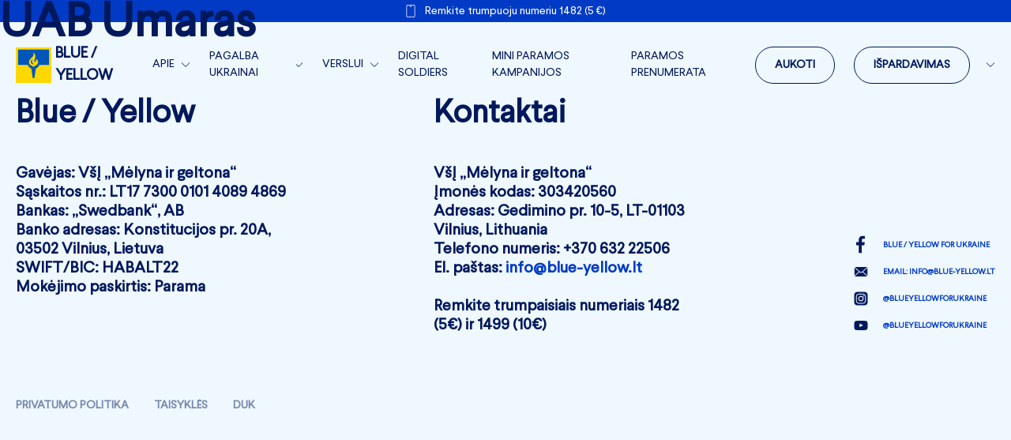

--- FILE ---
content_type: text/html; charset=UTF-8
request_url: https://blue-yellow.lt/donators/uab-umaras/
body_size: 10412
content:
<!DOCTYPE html>
<html lang="lt-LT">

<head>
    <meta charset="UTF-8">
    <meta name="viewport" content="width=device-width, initial-scale=1">
    <meta name="format-detection" content="telephone=no">
    <meta name="google-site-verification" content="8GtQlwjkz-r4Xr5vOQW_ms6nD-XISHah2dr2GdX6kS4" />
    <title>UAB Umaras &#8211; Blue Yellow</title>
<meta name='robots' content='max-image-preview:large' />
	<style>img:is([sizes="auto" i], [sizes^="auto," i]) { contain-intrinsic-size: 3000px 1500px }</style>
	<script id="cookieyes" type="text/javascript" src="https://cdn-cookieyes.com/client_data/d15f88038226fd622193d46c/script.js"></script><script type="text/javascript">
/* <![CDATA[ */
window._wpemojiSettings = {"baseUrl":"https:\/\/s.w.org\/images\/core\/emoji\/15.0.3\/72x72\/","ext":".png","svgUrl":"https:\/\/s.w.org\/images\/core\/emoji\/15.0.3\/svg\/","svgExt":".svg","source":{"concatemoji":"https:\/\/blue-yellow.lt\/wp-includes\/js\/wp-emoji-release.min.js?ver=6.7.2"}};
/*! This file is auto-generated */
!function(i,n){var o,s,e;function c(e){try{var t={supportTests:e,timestamp:(new Date).valueOf()};sessionStorage.setItem(o,JSON.stringify(t))}catch(e){}}function p(e,t,n){e.clearRect(0,0,e.canvas.width,e.canvas.height),e.fillText(t,0,0);var t=new Uint32Array(e.getImageData(0,0,e.canvas.width,e.canvas.height).data),r=(e.clearRect(0,0,e.canvas.width,e.canvas.height),e.fillText(n,0,0),new Uint32Array(e.getImageData(0,0,e.canvas.width,e.canvas.height).data));return t.every(function(e,t){return e===r[t]})}function u(e,t,n){switch(t){case"flag":return n(e,"\ud83c\udff3\ufe0f\u200d\u26a7\ufe0f","\ud83c\udff3\ufe0f\u200b\u26a7\ufe0f")?!1:!n(e,"\ud83c\uddfa\ud83c\uddf3","\ud83c\uddfa\u200b\ud83c\uddf3")&&!n(e,"\ud83c\udff4\udb40\udc67\udb40\udc62\udb40\udc65\udb40\udc6e\udb40\udc67\udb40\udc7f","\ud83c\udff4\u200b\udb40\udc67\u200b\udb40\udc62\u200b\udb40\udc65\u200b\udb40\udc6e\u200b\udb40\udc67\u200b\udb40\udc7f");case"emoji":return!n(e,"\ud83d\udc26\u200d\u2b1b","\ud83d\udc26\u200b\u2b1b")}return!1}function f(e,t,n){var r="undefined"!=typeof WorkerGlobalScope&&self instanceof WorkerGlobalScope?new OffscreenCanvas(300,150):i.createElement("canvas"),a=r.getContext("2d",{willReadFrequently:!0}),o=(a.textBaseline="top",a.font="600 32px Arial",{});return e.forEach(function(e){o[e]=t(a,e,n)}),o}function t(e){var t=i.createElement("script");t.src=e,t.defer=!0,i.head.appendChild(t)}"undefined"!=typeof Promise&&(o="wpEmojiSettingsSupports",s=["flag","emoji"],n.supports={everything:!0,everythingExceptFlag:!0},e=new Promise(function(e){i.addEventListener("DOMContentLoaded",e,{once:!0})}),new Promise(function(t){var n=function(){try{var e=JSON.parse(sessionStorage.getItem(o));if("object"==typeof e&&"number"==typeof e.timestamp&&(new Date).valueOf()<e.timestamp+604800&&"object"==typeof e.supportTests)return e.supportTests}catch(e){}return null}();if(!n){if("undefined"!=typeof Worker&&"undefined"!=typeof OffscreenCanvas&&"undefined"!=typeof URL&&URL.createObjectURL&&"undefined"!=typeof Blob)try{var e="postMessage("+f.toString()+"("+[JSON.stringify(s),u.toString(),p.toString()].join(",")+"));",r=new Blob([e],{type:"text/javascript"}),a=new Worker(URL.createObjectURL(r),{name:"wpTestEmojiSupports"});return void(a.onmessage=function(e){c(n=e.data),a.terminate(),t(n)})}catch(e){}c(n=f(s,u,p))}t(n)}).then(function(e){for(var t in e)n.supports[t]=e[t],n.supports.everything=n.supports.everything&&n.supports[t],"flag"!==t&&(n.supports.everythingExceptFlag=n.supports.everythingExceptFlag&&n.supports[t]);n.supports.everythingExceptFlag=n.supports.everythingExceptFlag&&!n.supports.flag,n.DOMReady=!1,n.readyCallback=function(){n.DOMReady=!0}}).then(function(){return e}).then(function(){var e;n.supports.everything||(n.readyCallback(),(e=n.source||{}).concatemoji?t(e.concatemoji):e.wpemoji&&e.twemoji&&(t(e.twemoji),t(e.wpemoji)))}))}((window,document),window._wpemojiSettings);
/* ]]> */
</script>
<style id='wp-emoji-styles-inline-css' type='text/css'>

	img.wp-smiley, img.emoji {
		display: inline !important;
		border: none !important;
		box-shadow: none !important;
		height: 1em !important;
		width: 1em !important;
		margin: 0 0.07em !important;
		vertical-align: -0.1em !important;
		background: none !important;
		padding: 0 !important;
	}
</style>
<link rel='stylesheet' id='wp-block-library-css' href='https://blue-yellow.lt/wp-includes/css/dist/block-library/style.min.css?ver=6.7.2' type='text/css' media='all' />
<style id='classic-theme-styles-inline-css' type='text/css'>
/*! This file is auto-generated */
.wp-block-button__link{color:#fff;background-color:#32373c;border-radius:9999px;box-shadow:none;text-decoration:none;padding:calc(.667em + 2px) calc(1.333em + 2px);font-size:1.125em}.wp-block-file__button{background:#32373c;color:#fff;text-decoration:none}
</style>
<style id='global-styles-inline-css' type='text/css'>
:root{--wp--preset--aspect-ratio--square: 1;--wp--preset--aspect-ratio--4-3: 4/3;--wp--preset--aspect-ratio--3-4: 3/4;--wp--preset--aspect-ratio--3-2: 3/2;--wp--preset--aspect-ratio--2-3: 2/3;--wp--preset--aspect-ratio--16-9: 16/9;--wp--preset--aspect-ratio--9-16: 9/16;--wp--preset--color--black: #000000;--wp--preset--color--cyan-bluish-gray: #abb8c3;--wp--preset--color--white: #ffffff;--wp--preset--color--pale-pink: #f78da7;--wp--preset--color--vivid-red: #cf2e2e;--wp--preset--color--luminous-vivid-orange: #ff6900;--wp--preset--color--luminous-vivid-amber: #fcb900;--wp--preset--color--light-green-cyan: #7bdcb5;--wp--preset--color--vivid-green-cyan: #00d084;--wp--preset--color--pale-cyan-blue: #8ed1fc;--wp--preset--color--vivid-cyan-blue: #0693e3;--wp--preset--color--vivid-purple: #9b51e0;--wp--preset--gradient--vivid-cyan-blue-to-vivid-purple: linear-gradient(135deg,rgba(6,147,227,1) 0%,rgb(155,81,224) 100%);--wp--preset--gradient--light-green-cyan-to-vivid-green-cyan: linear-gradient(135deg,rgb(122,220,180) 0%,rgb(0,208,130) 100%);--wp--preset--gradient--luminous-vivid-amber-to-luminous-vivid-orange: linear-gradient(135deg,rgba(252,185,0,1) 0%,rgba(255,105,0,1) 100%);--wp--preset--gradient--luminous-vivid-orange-to-vivid-red: linear-gradient(135deg,rgba(255,105,0,1) 0%,rgb(207,46,46) 100%);--wp--preset--gradient--very-light-gray-to-cyan-bluish-gray: linear-gradient(135deg,rgb(238,238,238) 0%,rgb(169,184,195) 100%);--wp--preset--gradient--cool-to-warm-spectrum: linear-gradient(135deg,rgb(74,234,220) 0%,rgb(151,120,209) 20%,rgb(207,42,186) 40%,rgb(238,44,130) 60%,rgb(251,105,98) 80%,rgb(254,248,76) 100%);--wp--preset--gradient--blush-light-purple: linear-gradient(135deg,rgb(255,206,236) 0%,rgb(152,150,240) 100%);--wp--preset--gradient--blush-bordeaux: linear-gradient(135deg,rgb(254,205,165) 0%,rgb(254,45,45) 50%,rgb(107,0,62) 100%);--wp--preset--gradient--luminous-dusk: linear-gradient(135deg,rgb(255,203,112) 0%,rgb(199,81,192) 50%,rgb(65,88,208) 100%);--wp--preset--gradient--pale-ocean: linear-gradient(135deg,rgb(255,245,203) 0%,rgb(182,227,212) 50%,rgb(51,167,181) 100%);--wp--preset--gradient--electric-grass: linear-gradient(135deg,rgb(202,248,128) 0%,rgb(113,206,126) 100%);--wp--preset--gradient--midnight: linear-gradient(135deg,rgb(2,3,129) 0%,rgb(40,116,252) 100%);--wp--preset--font-size--small: 13px;--wp--preset--font-size--medium: 20px;--wp--preset--font-size--large: 36px;--wp--preset--font-size--x-large: 42px;--wp--preset--spacing--20: 0.44rem;--wp--preset--spacing--30: 0.67rem;--wp--preset--spacing--40: 1rem;--wp--preset--spacing--50: 1.5rem;--wp--preset--spacing--60: 2.25rem;--wp--preset--spacing--70: 3.38rem;--wp--preset--spacing--80: 5.06rem;--wp--preset--shadow--natural: 6px 6px 9px rgba(0, 0, 0, 0.2);--wp--preset--shadow--deep: 12px 12px 50px rgba(0, 0, 0, 0.4);--wp--preset--shadow--sharp: 6px 6px 0px rgba(0, 0, 0, 0.2);--wp--preset--shadow--outlined: 6px 6px 0px -3px rgba(255, 255, 255, 1), 6px 6px rgba(0, 0, 0, 1);--wp--preset--shadow--crisp: 6px 6px 0px rgba(0, 0, 0, 1);}:where(.is-layout-flex){gap: 0.5em;}:where(.is-layout-grid){gap: 0.5em;}body .is-layout-flex{display: flex;}.is-layout-flex{flex-wrap: wrap;align-items: center;}.is-layout-flex > :is(*, div){margin: 0;}body .is-layout-grid{display: grid;}.is-layout-grid > :is(*, div){margin: 0;}:where(.wp-block-columns.is-layout-flex){gap: 2em;}:where(.wp-block-columns.is-layout-grid){gap: 2em;}:where(.wp-block-post-template.is-layout-flex){gap: 1.25em;}:where(.wp-block-post-template.is-layout-grid){gap: 1.25em;}.has-black-color{color: var(--wp--preset--color--black) !important;}.has-cyan-bluish-gray-color{color: var(--wp--preset--color--cyan-bluish-gray) !important;}.has-white-color{color: var(--wp--preset--color--white) !important;}.has-pale-pink-color{color: var(--wp--preset--color--pale-pink) !important;}.has-vivid-red-color{color: var(--wp--preset--color--vivid-red) !important;}.has-luminous-vivid-orange-color{color: var(--wp--preset--color--luminous-vivid-orange) !important;}.has-luminous-vivid-amber-color{color: var(--wp--preset--color--luminous-vivid-amber) !important;}.has-light-green-cyan-color{color: var(--wp--preset--color--light-green-cyan) !important;}.has-vivid-green-cyan-color{color: var(--wp--preset--color--vivid-green-cyan) !important;}.has-pale-cyan-blue-color{color: var(--wp--preset--color--pale-cyan-blue) !important;}.has-vivid-cyan-blue-color{color: var(--wp--preset--color--vivid-cyan-blue) !important;}.has-vivid-purple-color{color: var(--wp--preset--color--vivid-purple) !important;}.has-black-background-color{background-color: var(--wp--preset--color--black) !important;}.has-cyan-bluish-gray-background-color{background-color: var(--wp--preset--color--cyan-bluish-gray) !important;}.has-white-background-color{background-color: var(--wp--preset--color--white) !important;}.has-pale-pink-background-color{background-color: var(--wp--preset--color--pale-pink) !important;}.has-vivid-red-background-color{background-color: var(--wp--preset--color--vivid-red) !important;}.has-luminous-vivid-orange-background-color{background-color: var(--wp--preset--color--luminous-vivid-orange) !important;}.has-luminous-vivid-amber-background-color{background-color: var(--wp--preset--color--luminous-vivid-amber) !important;}.has-light-green-cyan-background-color{background-color: var(--wp--preset--color--light-green-cyan) !important;}.has-vivid-green-cyan-background-color{background-color: var(--wp--preset--color--vivid-green-cyan) !important;}.has-pale-cyan-blue-background-color{background-color: var(--wp--preset--color--pale-cyan-blue) !important;}.has-vivid-cyan-blue-background-color{background-color: var(--wp--preset--color--vivid-cyan-blue) !important;}.has-vivid-purple-background-color{background-color: var(--wp--preset--color--vivid-purple) !important;}.has-black-border-color{border-color: var(--wp--preset--color--black) !important;}.has-cyan-bluish-gray-border-color{border-color: var(--wp--preset--color--cyan-bluish-gray) !important;}.has-white-border-color{border-color: var(--wp--preset--color--white) !important;}.has-pale-pink-border-color{border-color: var(--wp--preset--color--pale-pink) !important;}.has-vivid-red-border-color{border-color: var(--wp--preset--color--vivid-red) !important;}.has-luminous-vivid-orange-border-color{border-color: var(--wp--preset--color--luminous-vivid-orange) !important;}.has-luminous-vivid-amber-border-color{border-color: var(--wp--preset--color--luminous-vivid-amber) !important;}.has-light-green-cyan-border-color{border-color: var(--wp--preset--color--light-green-cyan) !important;}.has-vivid-green-cyan-border-color{border-color: var(--wp--preset--color--vivid-green-cyan) !important;}.has-pale-cyan-blue-border-color{border-color: var(--wp--preset--color--pale-cyan-blue) !important;}.has-vivid-cyan-blue-border-color{border-color: var(--wp--preset--color--vivid-cyan-blue) !important;}.has-vivid-purple-border-color{border-color: var(--wp--preset--color--vivid-purple) !important;}.has-vivid-cyan-blue-to-vivid-purple-gradient-background{background: var(--wp--preset--gradient--vivid-cyan-blue-to-vivid-purple) !important;}.has-light-green-cyan-to-vivid-green-cyan-gradient-background{background: var(--wp--preset--gradient--light-green-cyan-to-vivid-green-cyan) !important;}.has-luminous-vivid-amber-to-luminous-vivid-orange-gradient-background{background: var(--wp--preset--gradient--luminous-vivid-amber-to-luminous-vivid-orange) !important;}.has-luminous-vivid-orange-to-vivid-red-gradient-background{background: var(--wp--preset--gradient--luminous-vivid-orange-to-vivid-red) !important;}.has-very-light-gray-to-cyan-bluish-gray-gradient-background{background: var(--wp--preset--gradient--very-light-gray-to-cyan-bluish-gray) !important;}.has-cool-to-warm-spectrum-gradient-background{background: var(--wp--preset--gradient--cool-to-warm-spectrum) !important;}.has-blush-light-purple-gradient-background{background: var(--wp--preset--gradient--blush-light-purple) !important;}.has-blush-bordeaux-gradient-background{background: var(--wp--preset--gradient--blush-bordeaux) !important;}.has-luminous-dusk-gradient-background{background: var(--wp--preset--gradient--luminous-dusk) !important;}.has-pale-ocean-gradient-background{background: var(--wp--preset--gradient--pale-ocean) !important;}.has-electric-grass-gradient-background{background: var(--wp--preset--gradient--electric-grass) !important;}.has-midnight-gradient-background{background: var(--wp--preset--gradient--midnight) !important;}.has-small-font-size{font-size: var(--wp--preset--font-size--small) !important;}.has-medium-font-size{font-size: var(--wp--preset--font-size--medium) !important;}.has-large-font-size{font-size: var(--wp--preset--font-size--large) !important;}.has-x-large-font-size{font-size: var(--wp--preset--font-size--x-large) !important;}
:where(.wp-block-post-template.is-layout-flex){gap: 1.25em;}:where(.wp-block-post-template.is-layout-grid){gap: 1.25em;}
:where(.wp-block-columns.is-layout-flex){gap: 2em;}:where(.wp-block-columns.is-layout-grid){gap: 2em;}
:root :where(.wp-block-pullquote){font-size: 1.5em;line-height: 1.6;}
</style>
<link rel='stylesheet' id='contact-form-7-css' href='https://blue-yellow.lt/wp-content/plugins/contact-form-7/includes/css/styles.css?ver=6.0.5' type='text/css' media='all' />
<link rel='stylesheet' id='wpml-menu-item-0-css' href='//blue-yellow.lt/wp-content/plugins/sitepress-multilingual-cms/templates/language-switchers/menu-item/style.css?ver=1' type='text/css' media='all' />
<link rel='stylesheet' id='blue_yellow-style-css' href='https://blue-yellow.lt/wp-content/themes/blue-yellow/style.css?ver=6.7.2' type='text/css' media='all' />
<link rel='stylesheet' id='theme-style-css' href='https://blue-yellow.lt/wp-content/themes/blue-yellow/blueYellowMockup/dist/css/app.css?ver=1.0.34' type='text/css' media='all' />
<link rel='stylesheet' id='popup-maker-site-css' href='//blue-yellow.lt/wp-content/uploads/pum/pum-site-styles.css?generated=1741841356&#038;ver=1.20.4' type='text/css' media='all' />
<script type="text/javascript" src="https://blue-yellow.lt/wp-includes/js/jquery/jquery.min.js?ver=3.7.1" id="jquery-core-js"></script>
<script type="text/javascript" src="https://blue-yellow.lt/wp-includes/js/jquery/jquery-migrate.min.js?ver=3.4.1" id="jquery-migrate-js"></script>
<link rel="https://api.w.org/" href="https://blue-yellow.lt/wp-json/" /><link rel="alternate" title="JSON" type="application/json" href="https://blue-yellow.lt/wp-json/wp/v2/donators/741" /><link rel="EditURI" type="application/rsd+xml" title="RSD" href="https://blue-yellow.lt/xmlrpc.php?rsd" />
<meta name="generator" content="WordPress 6.7.2" />
<link rel="canonical" href="https://blue-yellow.lt/donators/uab-umaras/" />
<link rel='shortlink' href='https://blue-yellow.lt/?p=741' />
<link rel="alternate" title="oEmbed (JSON)" type="application/json+oembed" href="https://blue-yellow.lt/wp-json/oembed/1.0/embed?url=https%3A%2F%2Fblue-yellow.lt%2Fdonators%2Fuab-umaras%2F" />
<link rel="alternate" title="oEmbed (XML)" type="text/xml+oembed" href="https://blue-yellow.lt/wp-json/oembed/1.0/embed?url=https%3A%2F%2Fblue-yellow.lt%2Fdonators%2Fuab-umaras%2F&#038;format=xml" />
<meta name="generator" content="WPML ver:4.3.6 stt:1,32,54;" />
		<script>
			document.documentElement.className = document.documentElement.className.replace('no-js', 'js');
		</script>
				<style>
			.no-js img.lazyload {
				display: none;
			}

			figure.wp-block-image img.lazyloading {
				min-width: 150px;
			}

						.lazyload, .lazyloading {
				opacity: 0;
			}

			.lazyloaded {
				opacity: 1;
				transition: opacity 400ms;
				transition-delay: 0ms;
			}

					</style>
		<link rel="icon" href="https://blue-yellow.lt/wp-content/uploads/2023/10/cropped-cropped-Screenshot-2023-08-24-at-10.43.14-AM-32x32.png" sizes="32x32" />
<link rel="icon" href="https://blue-yellow.lt/wp-content/uploads/2023/10/cropped-cropped-Screenshot-2023-08-24-at-10.43.14-AM-192x192.png" sizes="192x192" />
<link rel="apple-touch-icon" href="https://blue-yellow.lt/wp-content/uploads/2023/10/cropped-cropped-Screenshot-2023-08-24-at-10.43.14-AM-180x180.png" />
<meta name="msapplication-TileImage" content="https://blue-yellow.lt/wp-content/uploads/2023/10/cropped-cropped-Screenshot-2023-08-24-at-10.43.14-AM-270x270.png" />
    <!-- Google Tag Manager -->
    <script>(function(w,d,s,l,i){w[l]=w[l]||[];w[l].push({'gtm.start':
                new Date().getTime(),event:'gtm.js'});var f=d.getElementsByTagName(s)[0],
            j=d.createElement(s),dl=l!='dataLayer'?'&l='+l:'';j.async=true;j.src=
            'https://www.googletagmanager.com/gtm.js?id='+i+dl;f.parentNode.insertBefore(j,f);
        })(window,document,'script','dataLayer','GTM-N75M9HKV');</script>
    <!-- End Google Tag Manager -->

    <script src="https://code.jquery.com/jquery-1.12.3.min.js"></script>
    <script src="https://cdnjs.cloudflare.com/ajax/libs/jspdf/0.9.0rc1/jspdf.min.js"></script>
</head>

<body class="donators-template-default single single-donators postid-741 single-format-standard lt" >
<!-- Google Tag Manager (noscript) -->
<noscript><iframe src="https://www.googletagmanager.com/ns.html?id=GTM-N75M9HKV"
                  height="0" width="0" style="display:none;visibility:hidden"></iframe></noscript>
<!-- End Google Tag Manager (noscript) -->

<header>
        <div class="header-holder">
        <div class="top-notification-bar">
            <img data-src="https://blue-yellow.lt/wp-content/themes/blue-yellow/img/mobile-icon.svg" src="[data-uri]" class="lazyload">
            Remkite trumpuoju numeriu 1482 (5 €)
        </div>
        <div class="header-content">
            <a class="logo" href="https://blue-yellow.lt"><img data-src="https://blue-yellow.lt/wp-content/uploads/2023/10/BY_Logo.svg" alt="logo" width="45" height="48" src="[data-uri]" class="lazyload" style="--smush-placeholder-width: 45px; --smush-placeholder-aspect-ratio: 45/48;">BLUE / YELLOW</a>
            <div class="menu">
                <span class="lines"></span>
            </div>
            <div class="nav-holder">
                
                                    <ul class="nav">

                        
                        
                            <li class="with-drop">
                                                                    <a class="top-level" >APIE</a>

                                    <div class="drop-arrow"></div>
                                    <div class="drop">
                                        <ul class="links">
                                                                                            <li><a  href="https://blue-yellow.lt/about-us/">APIE MUS</a></li>
                                                                                            <li><a  href="https://www.blue-yellow.lt/about-us/#team">KOMANDA</a></li>
                                                                                            <li><a  href="https://www.blue-yellow.lt#news">NAUJIENOS</a></li>
                                                                                            <li><a  href="https://www.blue-yellow.lt#supporters">RĖMĖJAI</a></li>
                                                                                            <li><a  href="https://blue-yellow.lt/lets-talk/">SUSISIEKITE</a></li>
                                                                                    </ul>
                                    </div>
                                                            </li>
                        
                            <li class="with-drop">
                                                                    <a class="top-level" >PAGALBA UKRAINAI</a>

                                    <div class="drop-arrow"></div>
                                    <div class="drop">
                                        <ul class="links">
                                                                                            <li><a  href="https://blue-yellow.lt/activities/">Blue/Yellow veikla</a></li>
                                                                                            <li><a  href="https://blue-yellow.lt/medical/">BLUE/YELLOW MEDICAL</a></li>
                                                                                            <li><a  href="https://blue-yellow.lt/monthly-reports/">Mėnesio ataskaitos</a></li>
                                                                                            <li><a  href="https://blue-yellow.lt/reports/">METINĖS ATASKAITOS IR DOKUMENTAI</a></li>
                                                                                    </ul>
                                    </div>
                                                            </li>
                        
                            <li class="with-drop">
                                                                    <a class="top-level" >VERSLUI</a>

                                    <div class="drop-arrow"></div>
                                    <div class="drop">
                                        <ul class="links">
                                                                                            <li><a  href="https://blue-yellow.lt/business/">Verslo parama</a></li>
                                                                                            <li><a  href="https://verslofrontas.lt/">VERSLO FRONTAS</a></li>
                                                                                    </ul>
                                    </div>
                                                            </li>
                        
                            <li >
                                                                    <a class="" href="https://blue-yellow.lt/map/">DIGITAL SOLDIERS</a>
                                                            </li>
                        
                            <li >
                                                                    <a class="" href="https://blue-yellow.lt/delukrainos/">Mini paramos kampanijos</a>
                                                            </li>
                        
                            <li >
                                                                    <a class="" href="https://www.blue-yellow.lt/#periodic">Paramos prenumerata</a>
                                                            </li>
                        
                            <li >
                                                                    <a class="btn " href="https://www.blue-yellow.lt/#contribute">AUKOTI</a>
                                                            </li>
                        
                            <li >
                                                                    <a class="btn " href="https://dovana.blue-yellow.lt/">Išpardavimas</a>
                                                            </li>
                        
                        <li class="with-drop">
                                                                                                                    <div class="drop-arrow"></div>
                        </li>
                    </ul>
                            </div>
        </div>
    </div>
</header>

<script>
    // Issue with safari browser on iphone - anchor tags does not work correctly with href. We reload manually.
    function scrollToElement(e) {
        // is mobile header visible, max width 980px
        const menuEl = document.querySelector('.menu');
        const compStyles = window.getComputedStyle(menuEl);
        const isMobileMenu = compStyles.getPropertyValue("display") == 'block';

        const isChromeAgent = navigator.userAgent.indexOf("Chrome") > -1;
        let isSafariAgent = navigator.userAgent.indexOf("Safari") > -1;

        var ua = window.navigator.userAgent;
        var iOS = !!ua.match(/iPad/i) || !!ua.match(/iPhone/i);
        var webkit = !!ua.match(/WebKit/i);
        isSafariAgent = iOS && webkit && !ua.match(/CriOS/i);

        // Discard Safari since it also matches Chrome
        if ((isChromeAgent) && (isSafariAgent))  {
            isSafariAgent = false;
        }

        if (isSafariAgent && isMobileMenu) {
            e.preventDefault();
            let navLinks = document.querySelector(".nav-holder");
            let menuOpenBtn = document.querySelector(".menu");
            menuOpenBtn.classList.toggle('act');
            navLinks.classList.toggle('show');
            document.body.classList.toggle( 'body-hidden' );
            const url = e.target.getAttribute('href');
            const want_url = e.target.getAttribute('href');
            const want_url_w_hash = want_url.split("#")[0];
            const curr_url = window.location.href.split("#")[0];
            const selector = URL.parse(url).hash;
            if( curr_url === want_url_w_hash ) {
                document.querySelector(selector).scrollIntoView();
                window.location.replace(url);
            } else {
                window.location = url;
            }
        }
    }

    window.addEventListener("load", (event) => {
        const hash = window.location.hash.substring(1);
        var newHash = '';

        if( hash === 'periodic') {
            newHash = 'regular';
        } else if (hash === 'contribute'){
            newHash = 'ways_contribute';
        } else {

            return;
        }

        const element = document.getElementById(newHash);

        if (!element) {
            return;
        }

        setTimeout(() => {
            const y = element.getBoundingClientRect().top;
            window.scroll({
                top: y-100,
                behavior: 'smooth'
            });

        }, 530);
    });

    window.addEventListener("load", (event) => {
        const hash = window.location.hash.substring(1);

        if (hash === 'dronatonas'){
            setTimeout(() => {
                document.querySelector('a.card.donateModal').click();
            }, 1000);
        }
    });
</script>

<main id="main" class="site-main" role="main">

	
<article id="post-741" class="entry">
	<header class="entry-header">
		<h1><a href="https://blue-yellow.lt/donators/uab-umaras/">UAB Umaras</a></h1>
	</header>

	<div class="entry-content">
			</div>
</article>
</main>


<footer id='footer'>
    <div class="container">
        <div class="row">
            <div class="col">
                <h3 class="h3">Blue / Yellow</h3>
                <p>
                    <p><span data-sheets-value="{&quot;1&quot;:2,&quot;2&quot;:&quot;Gavėjas: VšĮ „Mėlyna ir geltona“ Sąskaitos nr.: LT17 7300 0101 4089 4869 &quot;}" data-sheets-userformat="{&quot;2&quot;:897,&quot;3&quot;:{&quot;1&quot;:0},&quot;10&quot;:1,&quot;11&quot;:4,&quot;12&quot;:0}" data-sheets-textstyleruns="{&quot;1&quot;:0}{&quot;1&quot;:72,&quot;2&quot;:{&quot;5&quot;:1}}">Gavėjas: VšĮ „Mėlyna ir geltona“<br />
Sąskaitos nr.: LT17 7300 0101 4089 4869<br />
</span></p>
<p><span data-sheets-value="{&quot;1&quot;:2,&quot;2&quot;:&quot;Bankas: „Swedbank“, AB Banko adresas: Konstitucijos pr. 20A, 03502 Vilnius, Lietuva SWIFT/BIC: HABALT22 Mokėjimo paskirtis: Parama &quot;}" data-sheets-userformat="{&quot;2&quot;:897,&quot;3&quot;:{&quot;1&quot;:0},&quot;10&quot;:1,&quot;11&quot;:4,&quot;12&quot;:0}">Bankas: „Swedbank“, AB<br />
Banko adresas: Konstitucijos pr. 20A, 03502 Vilnius, Lietuva<br />
SWIFT/BIC: HABALT22<br />
Mokėjimo paskirtis: Parama<br />
</span></p>
                </p>
            </div>
            <div class="col">
                <h3 class="h3">Kontaktai</h3>
                <ul>
                                                <li><p>VšĮ „Mėlyna ir geltona“</p>
</li>
                                                    <li><p>Įmonės kodas: 303420560</p>
</li>
                                                    <li><p>Adresas: Gedimino pr. 10-5, LT-01103 Vilnius, Lithuania</p>
</li>
                                                    <li><p>Telefono numeris: +370 632 22506</p>
<p>El. paštas: <a href="/cdn-cgi/l/email-protection#f79e999198b7959b8292da8e929b9b9880d99b83"><span class="__cf_email__" data-cfemail="1d74737b725d7f7168783064787171726a337169">[email&#160;protected]</span></a></p>
<p>&nbsp;</p>
<p>Remkite trumpaisiais numeriais 1482 (5€) ir 1499 (10€)</p>
</li>
                                        </ul>
            </div>
            <div class="col">
                <ul class="social">
                                            <li><a class="face-book" href="https://www.facebook.com/blueyellowforukraine">BLUE / YELLOW FOR UKRAINE</a></li>
                                                                <li><a class="email" href="/cdn-cgi/l/email-protection#5f363139301f3d332a3a72263a3333302871332b">EMAIL: <span class="__cf_email__" data-cfemail="440d0a020b0406081101691d0108080b136a0810">[email&#160;protected]</span></a></li>
                                                                <li><a class="insta" href="https://www.instagram.com/blueyellowforukraine/">@BLUEYELLOWFORUKRAINE</a></li>
                                                                <li><a class="youtube" href="https://www.youtube.com/@BlueYellowForUkraine">@BLUEYELLOWFORUKRAINE</a></li>
                                    </ul>
            </div>
        </div>
        <div class="row">
            <ul class="policy">
                <li><a href="https://blue-yellow.lt/privacy-policy/">Privatumo politika</a></li>
                <li><a href="https://blue-yellow.lt/rules/">Taisyklės</a></li>
                                        <li><a href="https://forms.gle/EDKEVKyNT9Kvu55s8">DUK</a></li>
                                </ul>
        </div>
    </div>
</footer>

<div 
	id="pum-11515" 
	role="dialog" 
	aria-modal="false"
	aria-labelledby="pum_popup_title_11515"
	class="pum pum-overlay pum-theme-10978 pum-theme-default-theme popmake-overlay click_open" 
	data-popmake="{&quot;id&quot;:11515,&quot;slug&quot;:&quot;del-blue-yellow-paramos-per-contribee-platforma&quot;,&quot;theme_id&quot;:10978,&quot;cookies&quot;:[{&quot;event&quot;:&quot;on_popup_close&quot;,&quot;settings&quot;:{&quot;name&quot;:&quot;pum-11515&quot;,&quot;time&quot;:&quot;1 month&quot;,&quot;session&quot;:false,&quot;path&quot;:&quot;1&quot;,&quot;key&quot;:&quot;&quot;}}],&quot;triggers&quot;:[{&quot;type&quot;:&quot;click_open&quot;,&quot;settings&quot;:{&quot;extra_selectors&quot;:&quot;&quot;,&quot;cookie_name&quot;:null}}],&quot;mobile_disabled&quot;:null,&quot;tablet_disabled&quot;:null,&quot;meta&quot;:{&quot;display&quot;:{&quot;stackable&quot;:false,&quot;overlay_disabled&quot;:false,&quot;scrollable_content&quot;:false,&quot;disable_reposition&quot;:false,&quot;size&quot;:&quot;medium&quot;,&quot;responsive_min_width&quot;:&quot;0%&quot;,&quot;responsive_min_width_unit&quot;:false,&quot;responsive_max_width&quot;:&quot;100%&quot;,&quot;responsive_max_width_unit&quot;:false,&quot;custom_width&quot;:&quot;640px&quot;,&quot;custom_width_unit&quot;:false,&quot;custom_height&quot;:&quot;380px&quot;,&quot;custom_height_unit&quot;:false,&quot;custom_height_auto&quot;:false,&quot;location&quot;:&quot;center top&quot;,&quot;position_from_trigger&quot;:false,&quot;position_top&quot;:&quot;100&quot;,&quot;position_left&quot;:&quot;0&quot;,&quot;position_bottom&quot;:&quot;0&quot;,&quot;position_right&quot;:&quot;0&quot;,&quot;position_fixed&quot;:false,&quot;animation_type&quot;:&quot;fade&quot;,&quot;animation_speed&quot;:&quot;350&quot;,&quot;animation_origin&quot;:&quot;center top&quot;,&quot;overlay_zindex&quot;:false,&quot;zindex&quot;:&quot;1999999999&quot;},&quot;close&quot;:{&quot;text&quot;:&quot;&quot;,&quot;button_delay&quot;:&quot;0&quot;,&quot;overlay_click&quot;:false,&quot;esc_press&quot;:false,&quot;f4_press&quot;:false},&quot;click_open&quot;:[]}}">

	<div id="popmake-11515" class="pum-container popmake theme-10978 pum-responsive pum-responsive-medium responsive size-medium">

				
							<div id="pum_popup_title_11515" class="pum-title popmake-title">
				Dėl Blue/Yellow paramos per Contribee platformą:			</div>
		
		
				<div class="pum-content popmake-content" tabindex="0">
			<p><span style="font-weight: 400;">Norime užtikrinti visus remiančius Ukrainos kovą, kad kiekvienas Jūsų paskirtas euras yra saugus ir virsta Ukrainai būtiniausiais daiktais. Suprantame nuogąstavimus dėl Contribee platformos, tačiau užtikriname, kad Blue/Yellow nuostolių nepatyrė &#8211; visa suma atgauta. Viso šios Contribee akcininkų konflikto istorijos paveikslo nežinojome ir iki šiol nežinome, todėl šio klausimo nekėlėme į viešumą &#8211; tai jau teisėsaugos pareiga išsiaiškinti detales. Teisėsaugai visą informaciją pateikėme, tikimės, kad tyrimas netruks ilgai. Matydami, kad Contribee pripažįsta būtinybę skaidrinti savo veiklą, jau priėmė sprendimą pašalinti neskaidria veikla įtariamus asmenis, ir suprasdami, kad keliems tūkstančiams Ukrainos rėmėjų tai vis dar yra patogus būdas skirti paramą Blue/Yellow, kol kas paliekame šį kanalą kaip vieną iš galimybių remti organizaciją. Tačiau jo nebenaudojame kaip rezervinio kaupiamojo šaltinio ir lėšas kasdien automatiniu būdu persivedame į Blue/Yellow  banko sąskaitą. Artimiausiu metu savo svetainėje norime sukurti nepriklausomą platformą reguliariam paramos skyrimui, tikimės, tai bus patogiausias kanalas visiems Ukrainos rėmėjams.</span><span style="font-weight: 400;"><br />
</span><span style="font-weight: 400;">Dėkojame visiems už paramą Ukrainos kovai.</span></p>
		</div>

				
							<button type="button" class="pum-close popmake-close" aria-label="Close">
			CLOSE			</button>
		
	</div>

</div>
<script data-cfasync="false" src="/cdn-cgi/scripts/5c5dd728/cloudflare-static/email-decode.min.js"></script><script type="text/javascript" src="https://blue-yellow.lt/wp-includes/js/dist/hooks.min.js?ver=4d63a3d491d11ffd8ac6" id="wp-hooks-js"></script>
<script type="text/javascript" src="https://blue-yellow.lt/wp-includes/js/dist/i18n.min.js?ver=5e580eb46a90c2b997e6" id="wp-i18n-js"></script>
<script type="text/javascript" id="wp-i18n-js-after">
/* <![CDATA[ */
wp.i18n.setLocaleData( { 'text direction\u0004ltr': [ 'ltr' ] } );
wp.i18n.setLocaleData( { 'text direction\u0004ltr': [ 'ltr' ] } );
/* ]]> */
</script>
<script type="text/javascript" src="https://blue-yellow.lt/wp-content/plugins/contact-form-7/includes/swv/js/index.js?ver=6.0.5" id="swv-js"></script>
<script type="text/javascript" id="contact-form-7-js-before">
/* <![CDATA[ */
var wpcf7 = {
    "api": {
        "root": "https:\/\/blue-yellow.lt\/wp-json\/",
        "namespace": "contact-form-7\/v1"
    }
};
/* ]]> */
</script>
<script type="text/javascript" src="https://blue-yellow.lt/wp-content/plugins/contact-form-7/includes/js/index.js?ver=6.0.5" id="contact-form-7-js"></script>
<script type="text/javascript" id="theme-js-js-extra">
/* <![CDATA[ */
var js_variables = {"ajaxurl":"https:\/\/blue-yellow.lt\/wp-admin\/admin-ajax.php","site_url":"https:\/\/blue-yellow.lt","current_language":"lt"};
/* ]]> */
</script>
<script type="text/javascript" src="https://blue-yellow.lt/wp-content/themes/blue-yellow/blueYellowMockup/dist/js/app.js?ver=1.0.34" id="theme-js-js"></script>
<script type="text/javascript" src="https://blue-yellow.lt/wp-includes/js/jquery/ui/core.min.js?ver=1.13.3" id="jquery-ui-core-js"></script>
<script type="text/javascript" id="popup-maker-site-js-extra">
/* <![CDATA[ */
var pum_vars = {"version":"1.20.4","pm_dir_url":"https:\/\/blue-yellow.lt\/wp-content\/plugins\/popup-maker\/","ajaxurl":"https:\/\/blue-yellow.lt\/wp-admin\/admin-ajax.php","restapi":"https:\/\/blue-yellow.lt\/wp-json\/pum\/v1","rest_nonce":null,"default_theme":"10978","debug_mode":"","disable_tracking":"","home_url":"\/","message_position":"top","core_sub_forms_enabled":"1","popups":[],"cookie_domain":"","analytics_route":"analytics","analytics_api":"https:\/\/blue-yellow.lt\/wp-json\/pum\/v1"};
var pum_sub_vars = {"ajaxurl":"https:\/\/blue-yellow.lt\/wp-admin\/admin-ajax.php","message_position":"top"};
var pum_popups = {"pum-11515":{"triggers":[],"cookies":[{"event":"on_popup_close","settings":{"name":"pum-11515","time":"1 month","session":false,"path":"1","key":""}}],"disable_on_mobile":false,"disable_on_tablet":false,"atc_promotion":null,"explain":null,"type_section":null,"theme_id":"10978","size":"medium","responsive_min_width":"0%","responsive_max_width":"100%","custom_width":"640px","custom_height_auto":false,"custom_height":"380px","scrollable_content":false,"animation_type":"fade","animation_speed":"350","animation_origin":"center top","open_sound":"none","custom_sound":"","location":"center top","position_top":"100","position_bottom":"0","position_left":"0","position_right":"0","position_from_trigger":false,"position_fixed":false,"overlay_disabled":false,"stackable":false,"disable_reposition":false,"zindex":"1999999999","close_button_delay":"0","fi_promotion":null,"close_on_form_submission":false,"close_on_form_submission_delay":"0","close_on_overlay_click":false,"close_on_esc_press":false,"close_on_f4_press":false,"disable_form_reopen":false,"disable_accessibility":false,"theme_slug":"default-theme","id":11515,"slug":"del-blue-yellow-paramos-per-contribee-platforma"}};
/* ]]> */
</script>
<script type="text/javascript" src="//blue-yellow.lt/wp-content/uploads/pum/pum-site-scripts.js?defer&amp;generated=1741841356&amp;ver=1.20.4" id="popup-maker-site-js"></script>
<script type="text/javascript" src="https://blue-yellow.lt/wp-content/plugins/wp-smush-pro/app/assets/js/smush-lazy-load.min.js?ver=3.18.0" id="smush-lazy-load-js"></script>

</body>

</html>

--- FILE ---
content_type: text/css
request_url: https://blue-yellow.lt/wp-content/themes/blue-yellow/style.css?ver=6.7.2
body_size: 407
content:
/*
Theme Name: Blue Yellow
Theme URI: Blue Yellow
Author: QArea
Author URI: https://qarea.com/
Description: This theme is for Blue Yellow
Version: 1.0.0
License: GNU General Public License v3 or later
License URI: http://www.gnu.org/licenses/gpl-3.0.html
Tags: COMMA, SEPARATED, RELEVANT, TAGS
Text Domain: blue-yellow

This theme, like WordPress, is licensed under the GPL.
*/

/* Maps styles */
.leaflet-container .leaflet-marker-pane .cluster-icon img{
    width: 70px;
}
.leaflet-container .leaflet-marker-pane .cluster-icon b{
    color: white;
    position: relative;
    top: -13px;
    font-size: 16px;
}
.leaflet-container .leaflet-marker-pane .cluster-icon{
    width: auto;
    height: auto;
    text-align: center;
}
/* End Map Styles */

--- FILE ---
content_type: text/css
request_url: https://blue-yellow.lt/wp-content/themes/blue-yellow/blueYellowMockup/dist/css/app.css?ver=1.0.34
body_size: 42237
content:
/*!*************************************************************************************************************************************************************************!*\
  !*** css ./node_modules/css-loader/dist/cjs.js!./node_modules/postcss-loader/dist/cjs.js!./node_modules/sass-loader/dist/cjs.js!./node_modules/animate.css/animate.css ***!
  \*************************************************************************************************************************************************************************/
/*!
* animate.css - https://animate.style/
* Version - 4.1.1
* Licensed under the MIT license - http://opensource.org/licenses/MIT
*
* Copyright (c) 2020 Animate.css
*/
:root {
  --animate-duration: 1s;
  --animate-delay: 1s;
  --animate-repeat: 1;
}

.animate__animated {
  -webkit-animation-duration: 1s;
  animation-duration: 1s;
  -webkit-animation-duration: var(--animate-duration);
  animation-duration: var(--animate-duration);
  -webkit-animation-fill-mode: both;
  animation-fill-mode: both;
}

.animate__animated.animate__infinite {
  -webkit-animation-iteration-count: infinite;
  animation-iteration-count: infinite;
}

.animate__animated.animate__repeat-1 {
  -webkit-animation-iteration-count: 1;
  animation-iteration-count: 1;
  -webkit-animation-iteration-count: var(--animate-repeat);
  animation-iteration-count: var(--animate-repeat);
}

.animate__animated.animate__repeat-2 {
  -webkit-animation-iteration-count: 2;
  animation-iteration-count: 2;
  -webkit-animation-iteration-count: calc(var(--animate-repeat) * 2);
  animation-iteration-count: calc(var(--animate-repeat) * 2);
}

.animate__animated.animate__repeat-3 {
  -webkit-animation-iteration-count: 3;
  animation-iteration-count: 3;
  -webkit-animation-iteration-count: calc(var(--animate-repeat) * 3);
  animation-iteration-count: calc(var(--animate-repeat) * 3);
}

.animate__animated.animate__delay-1s {
  -webkit-animation-delay: 1s;
  animation-delay: 1s;
  -webkit-animation-delay: var(--animate-delay);
  animation-delay: var(--animate-delay);
}

.animate__animated.animate__delay-2s {
  -webkit-animation-delay: 2s;
  animation-delay: 2s;
  -webkit-animation-delay: calc(var(--animate-delay) * 2);
  animation-delay: calc(var(--animate-delay) * 2);
}

.animate__animated.animate__delay-3s {
  -webkit-animation-delay: 3s;
  animation-delay: 3s;
  -webkit-animation-delay: calc(var(--animate-delay) * 3);
  animation-delay: calc(var(--animate-delay) * 3);
}

.animate__animated.animate__delay-4s {
  -webkit-animation-delay: 4s;
  animation-delay: 4s;
  -webkit-animation-delay: calc(var(--animate-delay) * 4);
  animation-delay: calc(var(--animate-delay) * 4);
}

.animate__animated.animate__delay-5s {
  -webkit-animation-delay: 5s;
  animation-delay: 5s;
  -webkit-animation-delay: calc(var(--animate-delay) * 5);
  animation-delay: calc(var(--animate-delay) * 5);
}

.animate__animated.animate__faster {
  -webkit-animation-duration: 0.5s;
  animation-duration: 0.5s;
  -webkit-animation-duration: calc(var(--animate-duration) / 2);
  animation-duration: calc(var(--animate-duration) / 2);
}

.animate__animated.animate__fast {
  -webkit-animation-duration: 0.8s;
  animation-duration: 0.8s;
  -webkit-animation-duration: calc(var(--animate-duration) * 0.8);
  animation-duration: calc(var(--animate-duration) * 0.8);
}

.animate__animated.animate__slow {
  -webkit-animation-duration: 2s;
  animation-duration: 2s;
  -webkit-animation-duration: calc(var(--animate-duration) * 2);
  animation-duration: calc(var(--animate-duration) * 2);
}

.animate__animated.animate__slower {
  -webkit-animation-duration: 3s;
  animation-duration: 3s;
  -webkit-animation-duration: calc(var(--animate-duration) * 3);
  animation-duration: calc(var(--animate-duration) * 3);
}

@media print, (prefers-reduced-motion: reduce) {
  .animate__animated {
    -webkit-animation-duration: 1ms !important;
    animation-duration: 1ms !important;
    -webkit-transition-duration: 1ms !important;
    transition-duration: 1ms !important;
    -webkit-animation-iteration-count: 1 !important;
    animation-iteration-count: 1 !important;
  }
  .animate__animated[class*=Out] {
    opacity: 0;
  }
}
/* Attention seekers  */
@-webkit-keyframes bounce {
  from, 20%, 53%, to {
    -webkit-animation-timing-function: cubic-bezier(0.215, 0.61, 0.355, 1);
    animation-timing-function: cubic-bezier(0.215, 0.61, 0.355, 1);
    -webkit-transform: translate3d(0, 0, 0);
    transform: translate3d(0, 0, 0);
  }
  40%, 43% {
    -webkit-animation-timing-function: cubic-bezier(0.755, 0.05, 0.855, 0.06);
    animation-timing-function: cubic-bezier(0.755, 0.05, 0.855, 0.06);
    -webkit-transform: translate3d(0, -30px, 0) scaleY(1.1);
    transform: translate3d(0, -30px, 0) scaleY(1.1);
  }
  70% {
    -webkit-animation-timing-function: cubic-bezier(0.755, 0.05, 0.855, 0.06);
    animation-timing-function: cubic-bezier(0.755, 0.05, 0.855, 0.06);
    -webkit-transform: translate3d(0, -15px, 0) scaleY(1.05);
    transform: translate3d(0, -15px, 0) scaleY(1.05);
  }
  80% {
    -webkit-transition-timing-function: cubic-bezier(0.215, 0.61, 0.355, 1);
    transition-timing-function: cubic-bezier(0.215, 0.61, 0.355, 1);
    -webkit-transform: translate3d(0, 0, 0) scaleY(0.95);
    transform: translate3d(0, 0, 0) scaleY(0.95);
  }
  90% {
    -webkit-transform: translate3d(0, -4px, 0) scaleY(1.02);
    transform: translate3d(0, -4px, 0) scaleY(1.02);
  }
}
@keyframes bounce {
  from, 20%, 53%, to {
    -webkit-animation-timing-function: cubic-bezier(0.215, 0.61, 0.355, 1);
    animation-timing-function: cubic-bezier(0.215, 0.61, 0.355, 1);
    -webkit-transform: translate3d(0, 0, 0);
    transform: translate3d(0, 0, 0);
  }
  40%, 43% {
    -webkit-animation-timing-function: cubic-bezier(0.755, 0.05, 0.855, 0.06);
    animation-timing-function: cubic-bezier(0.755, 0.05, 0.855, 0.06);
    -webkit-transform: translate3d(0, -30px, 0) scaleY(1.1);
    transform: translate3d(0, -30px, 0) scaleY(1.1);
  }
  70% {
    -webkit-animation-timing-function: cubic-bezier(0.755, 0.05, 0.855, 0.06);
    animation-timing-function: cubic-bezier(0.755, 0.05, 0.855, 0.06);
    -webkit-transform: translate3d(0, -15px, 0) scaleY(1.05);
    transform: translate3d(0, -15px, 0) scaleY(1.05);
  }
  80% {
    -webkit-transition-timing-function: cubic-bezier(0.215, 0.61, 0.355, 1);
    transition-timing-function: cubic-bezier(0.215, 0.61, 0.355, 1);
    -webkit-transform: translate3d(0, 0, 0) scaleY(0.95);
    transform: translate3d(0, 0, 0) scaleY(0.95);
  }
  90% {
    -webkit-transform: translate3d(0, -4px, 0) scaleY(1.02);
    transform: translate3d(0, -4px, 0) scaleY(1.02);
  }
}
.animate__bounce {
  -webkit-animation-name: bounce;
  animation-name: bounce;
  -webkit-transform-origin: center bottom;
  transform-origin: center bottom;
}

@-webkit-keyframes flash {
  from, 50%, to {
    opacity: 1;
  }
  25%, 75% {
    opacity: 0;
  }
}
@keyframes flash {
  from, 50%, to {
    opacity: 1;
  }
  25%, 75% {
    opacity: 0;
  }
}
.animate__flash {
  -webkit-animation-name: flash;
  animation-name: flash;
}

/* originally authored by Nick Pettit - https://github.com/nickpettit/glide */
@-webkit-keyframes pulse {
  from {
    -webkit-transform: scale3d(1, 1, 1);
    transform: scale3d(1, 1, 1);
  }
  50% {
    -webkit-transform: scale3d(1.05, 1.05, 1.05);
    transform: scale3d(1.05, 1.05, 1.05);
  }
  to {
    -webkit-transform: scale3d(1, 1, 1);
    transform: scale3d(1, 1, 1);
  }
}
@keyframes pulse {
  from {
    -webkit-transform: scale3d(1, 1, 1);
    transform: scale3d(1, 1, 1);
  }
  50% {
    -webkit-transform: scale3d(1.05, 1.05, 1.05);
    transform: scale3d(1.05, 1.05, 1.05);
  }
  to {
    -webkit-transform: scale3d(1, 1, 1);
    transform: scale3d(1, 1, 1);
  }
}
.animate__pulse {
  -webkit-animation-name: pulse;
  animation-name: pulse;
  -webkit-animation-timing-function: ease-in-out;
  animation-timing-function: ease-in-out;
}

@-webkit-keyframes rubberBand {
  from {
    -webkit-transform: scale3d(1, 1, 1);
    transform: scale3d(1, 1, 1);
  }
  30% {
    -webkit-transform: scale3d(1.25, 0.75, 1);
    transform: scale3d(1.25, 0.75, 1);
  }
  40% {
    -webkit-transform: scale3d(0.75, 1.25, 1);
    transform: scale3d(0.75, 1.25, 1);
  }
  50% {
    -webkit-transform: scale3d(1.15, 0.85, 1);
    transform: scale3d(1.15, 0.85, 1);
  }
  65% {
    -webkit-transform: scale3d(0.95, 1.05, 1);
    transform: scale3d(0.95, 1.05, 1);
  }
  75% {
    -webkit-transform: scale3d(1.05, 0.95, 1);
    transform: scale3d(1.05, 0.95, 1);
  }
  to {
    -webkit-transform: scale3d(1, 1, 1);
    transform: scale3d(1, 1, 1);
  }
}
@keyframes rubberBand {
  from {
    -webkit-transform: scale3d(1, 1, 1);
    transform: scale3d(1, 1, 1);
  }
  30% {
    -webkit-transform: scale3d(1.25, 0.75, 1);
    transform: scale3d(1.25, 0.75, 1);
  }
  40% {
    -webkit-transform: scale3d(0.75, 1.25, 1);
    transform: scale3d(0.75, 1.25, 1);
  }
  50% {
    -webkit-transform: scale3d(1.15, 0.85, 1);
    transform: scale3d(1.15, 0.85, 1);
  }
  65% {
    -webkit-transform: scale3d(0.95, 1.05, 1);
    transform: scale3d(0.95, 1.05, 1);
  }
  75% {
    -webkit-transform: scale3d(1.05, 0.95, 1);
    transform: scale3d(1.05, 0.95, 1);
  }
  to {
    -webkit-transform: scale3d(1, 1, 1);
    transform: scale3d(1, 1, 1);
  }
}
.animate__rubberBand {
  -webkit-animation-name: rubberBand;
  animation-name: rubberBand;
}

@-webkit-keyframes shakeX {
  from, to {
    -webkit-transform: translate3d(0, 0, 0);
    transform: translate3d(0, 0, 0);
  }
  10%, 30%, 50%, 70%, 90% {
    -webkit-transform: translate3d(-10px, 0, 0);
    transform: translate3d(-10px, 0, 0);
  }
  20%, 40%, 60%, 80% {
    -webkit-transform: translate3d(10px, 0, 0);
    transform: translate3d(10px, 0, 0);
  }
}
@keyframes shakeX {
  from, to {
    -webkit-transform: translate3d(0, 0, 0);
    transform: translate3d(0, 0, 0);
  }
  10%, 30%, 50%, 70%, 90% {
    -webkit-transform: translate3d(-10px, 0, 0);
    transform: translate3d(-10px, 0, 0);
  }
  20%, 40%, 60%, 80% {
    -webkit-transform: translate3d(10px, 0, 0);
    transform: translate3d(10px, 0, 0);
  }
}
.animate__shakeX {
  -webkit-animation-name: shakeX;
  animation-name: shakeX;
}

@-webkit-keyframes shakeY {
  from, to {
    -webkit-transform: translate3d(0, 0, 0);
    transform: translate3d(0, 0, 0);
  }
  10%, 30%, 50%, 70%, 90% {
    -webkit-transform: translate3d(0, -10px, 0);
    transform: translate3d(0, -10px, 0);
  }
  20%, 40%, 60%, 80% {
    -webkit-transform: translate3d(0, 10px, 0);
    transform: translate3d(0, 10px, 0);
  }
}
@keyframes shakeY {
  from, to {
    -webkit-transform: translate3d(0, 0, 0);
    transform: translate3d(0, 0, 0);
  }
  10%, 30%, 50%, 70%, 90% {
    -webkit-transform: translate3d(0, -10px, 0);
    transform: translate3d(0, -10px, 0);
  }
  20%, 40%, 60%, 80% {
    -webkit-transform: translate3d(0, 10px, 0);
    transform: translate3d(0, 10px, 0);
  }
}
.animate__shakeY {
  -webkit-animation-name: shakeY;
  animation-name: shakeY;
}

@-webkit-keyframes headShake {
  0% {
    -webkit-transform: translateX(0);
    transform: translateX(0);
  }
  6.5% {
    -webkit-transform: translateX(-6px) rotateY(-9deg);
    transform: translateX(-6px) rotateY(-9deg);
  }
  18.5% {
    -webkit-transform: translateX(5px) rotateY(7deg);
    transform: translateX(5px) rotateY(7deg);
  }
  31.5% {
    -webkit-transform: translateX(-3px) rotateY(-5deg);
    transform: translateX(-3px) rotateY(-5deg);
  }
  43.5% {
    -webkit-transform: translateX(2px) rotateY(3deg);
    transform: translateX(2px) rotateY(3deg);
  }
  50% {
    -webkit-transform: translateX(0);
    transform: translateX(0);
  }
}
@keyframes headShake {
  0% {
    -webkit-transform: translateX(0);
    transform: translateX(0);
  }
  6.5% {
    -webkit-transform: translateX(-6px) rotateY(-9deg);
    transform: translateX(-6px) rotateY(-9deg);
  }
  18.5% {
    -webkit-transform: translateX(5px) rotateY(7deg);
    transform: translateX(5px) rotateY(7deg);
  }
  31.5% {
    -webkit-transform: translateX(-3px) rotateY(-5deg);
    transform: translateX(-3px) rotateY(-5deg);
  }
  43.5% {
    -webkit-transform: translateX(2px) rotateY(3deg);
    transform: translateX(2px) rotateY(3deg);
  }
  50% {
    -webkit-transform: translateX(0);
    transform: translateX(0);
  }
}
.animate__headShake {
  -webkit-animation-timing-function: ease-in-out;
  animation-timing-function: ease-in-out;
  -webkit-animation-name: headShake;
  animation-name: headShake;
}

@-webkit-keyframes swing {
  20% {
    -webkit-transform: rotate3d(0, 0, 1, 15deg);
    transform: rotate3d(0, 0, 1, 15deg);
  }
  40% {
    -webkit-transform: rotate3d(0, 0, 1, -10deg);
    transform: rotate3d(0, 0, 1, -10deg);
  }
  60% {
    -webkit-transform: rotate3d(0, 0, 1, 5deg);
    transform: rotate3d(0, 0, 1, 5deg);
  }
  80% {
    -webkit-transform: rotate3d(0, 0, 1, -5deg);
    transform: rotate3d(0, 0, 1, -5deg);
  }
  to {
    -webkit-transform: rotate3d(0, 0, 1, 0deg);
    transform: rotate3d(0, 0, 1, 0deg);
  }
}
@keyframes swing {
  20% {
    -webkit-transform: rotate3d(0, 0, 1, 15deg);
    transform: rotate3d(0, 0, 1, 15deg);
  }
  40% {
    -webkit-transform: rotate3d(0, 0, 1, -10deg);
    transform: rotate3d(0, 0, 1, -10deg);
  }
  60% {
    -webkit-transform: rotate3d(0, 0, 1, 5deg);
    transform: rotate3d(0, 0, 1, 5deg);
  }
  80% {
    -webkit-transform: rotate3d(0, 0, 1, -5deg);
    transform: rotate3d(0, 0, 1, -5deg);
  }
  to {
    -webkit-transform: rotate3d(0, 0, 1, 0deg);
    transform: rotate3d(0, 0, 1, 0deg);
  }
}
.animate__swing {
  -webkit-transform-origin: top center;
  transform-origin: top center;
  -webkit-animation-name: swing;
  animation-name: swing;
}

@-webkit-keyframes tada {
  from {
    -webkit-transform: scale3d(1, 1, 1);
    transform: scale3d(1, 1, 1);
  }
  10%, 20% {
    -webkit-transform: scale3d(0.9, 0.9, 0.9) rotate3d(0, 0, 1, -3deg);
    transform: scale3d(0.9, 0.9, 0.9) rotate3d(0, 0, 1, -3deg);
  }
  30%, 50%, 70%, 90% {
    -webkit-transform: scale3d(1.1, 1.1, 1.1) rotate3d(0, 0, 1, 3deg);
    transform: scale3d(1.1, 1.1, 1.1) rotate3d(0, 0, 1, 3deg);
  }
  40%, 60%, 80% {
    -webkit-transform: scale3d(1.1, 1.1, 1.1) rotate3d(0, 0, 1, -3deg);
    transform: scale3d(1.1, 1.1, 1.1) rotate3d(0, 0, 1, -3deg);
  }
  to {
    -webkit-transform: scale3d(1, 1, 1);
    transform: scale3d(1, 1, 1);
  }
}
@keyframes tada {
  from {
    -webkit-transform: scale3d(1, 1, 1);
    transform: scale3d(1, 1, 1);
  }
  10%, 20% {
    -webkit-transform: scale3d(0.9, 0.9, 0.9) rotate3d(0, 0, 1, -3deg);
    transform: scale3d(0.9, 0.9, 0.9) rotate3d(0, 0, 1, -3deg);
  }
  30%, 50%, 70%, 90% {
    -webkit-transform: scale3d(1.1, 1.1, 1.1) rotate3d(0, 0, 1, 3deg);
    transform: scale3d(1.1, 1.1, 1.1) rotate3d(0, 0, 1, 3deg);
  }
  40%, 60%, 80% {
    -webkit-transform: scale3d(1.1, 1.1, 1.1) rotate3d(0, 0, 1, -3deg);
    transform: scale3d(1.1, 1.1, 1.1) rotate3d(0, 0, 1, -3deg);
  }
  to {
    -webkit-transform: scale3d(1, 1, 1);
    transform: scale3d(1, 1, 1);
  }
}
.animate__tada {
  -webkit-animation-name: tada;
  animation-name: tada;
}

/* originally authored by Nick Pettit - https://github.com/nickpettit/glide */
@-webkit-keyframes wobble {
  from {
    -webkit-transform: translate3d(0, 0, 0);
    transform: translate3d(0, 0, 0);
  }
  15% {
    -webkit-transform: translate3d(-25%, 0, 0) rotate3d(0, 0, 1, -5deg);
    transform: translate3d(-25%, 0, 0) rotate3d(0, 0, 1, -5deg);
  }
  30% {
    -webkit-transform: translate3d(20%, 0, 0) rotate3d(0, 0, 1, 3deg);
    transform: translate3d(20%, 0, 0) rotate3d(0, 0, 1, 3deg);
  }
  45% {
    -webkit-transform: translate3d(-15%, 0, 0) rotate3d(0, 0, 1, -3deg);
    transform: translate3d(-15%, 0, 0) rotate3d(0, 0, 1, -3deg);
  }
  60% {
    -webkit-transform: translate3d(10%, 0, 0) rotate3d(0, 0, 1, 2deg);
    transform: translate3d(10%, 0, 0) rotate3d(0, 0, 1, 2deg);
  }
  75% {
    -webkit-transform: translate3d(-5%, 0, 0) rotate3d(0, 0, 1, -1deg);
    transform: translate3d(-5%, 0, 0) rotate3d(0, 0, 1, -1deg);
  }
  to {
    -webkit-transform: translate3d(0, 0, 0);
    transform: translate3d(0, 0, 0);
  }
}
@keyframes wobble {
  from {
    -webkit-transform: translate3d(0, 0, 0);
    transform: translate3d(0, 0, 0);
  }
  15% {
    -webkit-transform: translate3d(-25%, 0, 0) rotate3d(0, 0, 1, -5deg);
    transform: translate3d(-25%, 0, 0) rotate3d(0, 0, 1, -5deg);
  }
  30% {
    -webkit-transform: translate3d(20%, 0, 0) rotate3d(0, 0, 1, 3deg);
    transform: translate3d(20%, 0, 0) rotate3d(0, 0, 1, 3deg);
  }
  45% {
    -webkit-transform: translate3d(-15%, 0, 0) rotate3d(0, 0, 1, -3deg);
    transform: translate3d(-15%, 0, 0) rotate3d(0, 0, 1, -3deg);
  }
  60% {
    -webkit-transform: translate3d(10%, 0, 0) rotate3d(0, 0, 1, 2deg);
    transform: translate3d(10%, 0, 0) rotate3d(0, 0, 1, 2deg);
  }
  75% {
    -webkit-transform: translate3d(-5%, 0, 0) rotate3d(0, 0, 1, -1deg);
    transform: translate3d(-5%, 0, 0) rotate3d(0, 0, 1, -1deg);
  }
  to {
    -webkit-transform: translate3d(0, 0, 0);
    transform: translate3d(0, 0, 0);
  }
}
.animate__wobble {
  -webkit-animation-name: wobble;
  animation-name: wobble;
}

@-webkit-keyframes jello {
  from, 11.1%, to {
    -webkit-transform: translate3d(0, 0, 0);
    transform: translate3d(0, 0, 0);
  }
  22.2% {
    -webkit-transform: skewX(-12.5deg) skewY(-12.5deg);
    transform: skewX(-12.5deg) skewY(-12.5deg);
  }
  33.3% {
    -webkit-transform: skewX(6.25deg) skewY(6.25deg);
    transform: skewX(6.25deg) skewY(6.25deg);
  }
  44.4% {
    -webkit-transform: skewX(-3.125deg) skewY(-3.125deg);
    transform: skewX(-3.125deg) skewY(-3.125deg);
  }
  55.5% {
    -webkit-transform: skewX(1.5625deg) skewY(1.5625deg);
    transform: skewX(1.5625deg) skewY(1.5625deg);
  }
  66.6% {
    -webkit-transform: skewX(-0.78125deg) skewY(-0.78125deg);
    transform: skewX(-0.78125deg) skewY(-0.78125deg);
  }
  77.7% {
    -webkit-transform: skewX(0.390625deg) skewY(0.390625deg);
    transform: skewX(0.390625deg) skewY(0.390625deg);
  }
  88.8% {
    -webkit-transform: skewX(-0.1953125deg) skewY(-0.1953125deg);
    transform: skewX(-0.1953125deg) skewY(-0.1953125deg);
  }
}
@keyframes jello {
  from, 11.1%, to {
    -webkit-transform: translate3d(0, 0, 0);
    transform: translate3d(0, 0, 0);
  }
  22.2% {
    -webkit-transform: skewX(-12.5deg) skewY(-12.5deg);
    transform: skewX(-12.5deg) skewY(-12.5deg);
  }
  33.3% {
    -webkit-transform: skewX(6.25deg) skewY(6.25deg);
    transform: skewX(6.25deg) skewY(6.25deg);
  }
  44.4% {
    -webkit-transform: skewX(-3.125deg) skewY(-3.125deg);
    transform: skewX(-3.125deg) skewY(-3.125deg);
  }
  55.5% {
    -webkit-transform: skewX(1.5625deg) skewY(1.5625deg);
    transform: skewX(1.5625deg) skewY(1.5625deg);
  }
  66.6% {
    -webkit-transform: skewX(-0.78125deg) skewY(-0.78125deg);
    transform: skewX(-0.78125deg) skewY(-0.78125deg);
  }
  77.7% {
    -webkit-transform: skewX(0.390625deg) skewY(0.390625deg);
    transform: skewX(0.390625deg) skewY(0.390625deg);
  }
  88.8% {
    -webkit-transform: skewX(-0.1953125deg) skewY(-0.1953125deg);
    transform: skewX(-0.1953125deg) skewY(-0.1953125deg);
  }
}
.animate__jello {
  -webkit-animation-name: jello;
  animation-name: jello;
  -webkit-transform-origin: center;
  transform-origin: center;
}

@-webkit-keyframes heartBeat {
  0% {
    -webkit-transform: scale(1);
    transform: scale(1);
  }
  14% {
    -webkit-transform: scale(1.3);
    transform: scale(1.3);
  }
  28% {
    -webkit-transform: scale(1);
    transform: scale(1);
  }
  42% {
    -webkit-transform: scale(1.3);
    transform: scale(1.3);
  }
  70% {
    -webkit-transform: scale(1);
    transform: scale(1);
  }
}
@keyframes heartBeat {
  0% {
    -webkit-transform: scale(1);
    transform: scale(1);
  }
  14% {
    -webkit-transform: scale(1.3);
    transform: scale(1.3);
  }
  28% {
    -webkit-transform: scale(1);
    transform: scale(1);
  }
  42% {
    -webkit-transform: scale(1.3);
    transform: scale(1.3);
  }
  70% {
    -webkit-transform: scale(1);
    transform: scale(1);
  }
}
.animate__heartBeat {
  -webkit-animation-name: heartBeat;
  animation-name: heartBeat;
  -webkit-animation-duration: 1.3s;
  animation-duration: 1.3s;
  -webkit-animation-duration: calc(var(--animate-duration) * 1.3);
  animation-duration: calc(var(--animate-duration) * 1.3);
  -webkit-animation-timing-function: ease-in-out;
  animation-timing-function: ease-in-out;
}

/* Back entrances */
@-webkit-keyframes backInDown {
  0% {
    -webkit-transform: translateY(-1200px) scale(0.7);
    transform: translateY(-1200px) scale(0.7);
    opacity: 0.7;
  }
  80% {
    -webkit-transform: translateY(0px) scale(0.7);
    transform: translateY(0px) scale(0.7);
    opacity: 0.7;
  }
  100% {
    -webkit-transform: scale(1);
    transform: scale(1);
    opacity: 1;
  }
}
@keyframes backInDown {
  0% {
    -webkit-transform: translateY(-1200px) scale(0.7);
    transform: translateY(-1200px) scale(0.7);
    opacity: 0.7;
  }
  80% {
    -webkit-transform: translateY(0px) scale(0.7);
    transform: translateY(0px) scale(0.7);
    opacity: 0.7;
  }
  100% {
    -webkit-transform: scale(1);
    transform: scale(1);
    opacity: 1;
  }
}
.animate__backInDown {
  -webkit-animation-name: backInDown;
  animation-name: backInDown;
}

@-webkit-keyframes backInLeft {
  0% {
    -webkit-transform: translateX(-2000px) scale(0.7);
    transform: translateX(-2000px) scale(0.7);
    opacity: 0.7;
  }
  80% {
    -webkit-transform: translateX(0px) scale(0.7);
    transform: translateX(0px) scale(0.7);
    opacity: 0.7;
  }
  100% {
    -webkit-transform: scale(1);
    transform: scale(1);
    opacity: 1;
  }
}
@keyframes backInLeft {
  0% {
    -webkit-transform: translateX(-2000px) scale(0.7);
    transform: translateX(-2000px) scale(0.7);
    opacity: 0.7;
  }
  80% {
    -webkit-transform: translateX(0px) scale(0.7);
    transform: translateX(0px) scale(0.7);
    opacity: 0.7;
  }
  100% {
    -webkit-transform: scale(1);
    transform: scale(1);
    opacity: 1;
  }
}
.animate__backInLeft {
  -webkit-animation-name: backInLeft;
  animation-name: backInLeft;
}

@-webkit-keyframes backInRight {
  0% {
    -webkit-transform: translateX(2000px) scale(0.7);
    transform: translateX(2000px) scale(0.7);
    opacity: 0.7;
  }
  80% {
    -webkit-transform: translateX(0px) scale(0.7);
    transform: translateX(0px) scale(0.7);
    opacity: 0.7;
  }
  100% {
    -webkit-transform: scale(1);
    transform: scale(1);
    opacity: 1;
  }
}
@keyframes backInRight {
  0% {
    -webkit-transform: translateX(2000px) scale(0.7);
    transform: translateX(2000px) scale(0.7);
    opacity: 0.7;
  }
  80% {
    -webkit-transform: translateX(0px) scale(0.7);
    transform: translateX(0px) scale(0.7);
    opacity: 0.7;
  }
  100% {
    -webkit-transform: scale(1);
    transform: scale(1);
    opacity: 1;
  }
}
.animate__backInRight {
  -webkit-animation-name: backInRight;
  animation-name: backInRight;
}

@-webkit-keyframes backInUp {
  0% {
    -webkit-transform: translateY(1200px) scale(0.7);
    transform: translateY(1200px) scale(0.7);
    opacity: 0.7;
  }
  80% {
    -webkit-transform: translateY(0px) scale(0.7);
    transform: translateY(0px) scale(0.7);
    opacity: 0.7;
  }
  100% {
    -webkit-transform: scale(1);
    transform: scale(1);
    opacity: 1;
  }
}
@keyframes backInUp {
  0% {
    -webkit-transform: translateY(1200px) scale(0.7);
    transform: translateY(1200px) scale(0.7);
    opacity: 0.7;
  }
  80% {
    -webkit-transform: translateY(0px) scale(0.7);
    transform: translateY(0px) scale(0.7);
    opacity: 0.7;
  }
  100% {
    -webkit-transform: scale(1);
    transform: scale(1);
    opacity: 1;
  }
}
.animate__backInUp {
  -webkit-animation-name: backInUp;
  animation-name: backInUp;
}

/* Back exits */
@-webkit-keyframes backOutDown {
  0% {
    -webkit-transform: scale(1);
    transform: scale(1);
    opacity: 1;
  }
  20% {
    -webkit-transform: translateY(0px) scale(0.7);
    transform: translateY(0px) scale(0.7);
    opacity: 0.7;
  }
  100% {
    -webkit-transform: translateY(700px) scale(0.7);
    transform: translateY(700px) scale(0.7);
    opacity: 0.7;
  }
}
@keyframes backOutDown {
  0% {
    -webkit-transform: scale(1);
    transform: scale(1);
    opacity: 1;
  }
  20% {
    -webkit-transform: translateY(0px) scale(0.7);
    transform: translateY(0px) scale(0.7);
    opacity: 0.7;
  }
  100% {
    -webkit-transform: translateY(700px) scale(0.7);
    transform: translateY(700px) scale(0.7);
    opacity: 0.7;
  }
}
.animate__backOutDown {
  -webkit-animation-name: backOutDown;
  animation-name: backOutDown;
}

@-webkit-keyframes backOutLeft {
  0% {
    -webkit-transform: scale(1);
    transform: scale(1);
    opacity: 1;
  }
  20% {
    -webkit-transform: translateX(0px) scale(0.7);
    transform: translateX(0px) scale(0.7);
    opacity: 0.7;
  }
  100% {
    -webkit-transform: translateX(-2000px) scale(0.7);
    transform: translateX(-2000px) scale(0.7);
    opacity: 0.7;
  }
}
@keyframes backOutLeft {
  0% {
    -webkit-transform: scale(1);
    transform: scale(1);
    opacity: 1;
  }
  20% {
    -webkit-transform: translateX(0px) scale(0.7);
    transform: translateX(0px) scale(0.7);
    opacity: 0.7;
  }
  100% {
    -webkit-transform: translateX(-2000px) scale(0.7);
    transform: translateX(-2000px) scale(0.7);
    opacity: 0.7;
  }
}
.animate__backOutLeft {
  -webkit-animation-name: backOutLeft;
  animation-name: backOutLeft;
}

@-webkit-keyframes backOutRight {
  0% {
    -webkit-transform: scale(1);
    transform: scale(1);
    opacity: 1;
  }
  20% {
    -webkit-transform: translateX(0px) scale(0.7);
    transform: translateX(0px) scale(0.7);
    opacity: 0.7;
  }
  100% {
    -webkit-transform: translateX(2000px) scale(0.7);
    transform: translateX(2000px) scale(0.7);
    opacity: 0.7;
  }
}
@keyframes backOutRight {
  0% {
    -webkit-transform: scale(1);
    transform: scale(1);
    opacity: 1;
  }
  20% {
    -webkit-transform: translateX(0px) scale(0.7);
    transform: translateX(0px) scale(0.7);
    opacity: 0.7;
  }
  100% {
    -webkit-transform: translateX(2000px) scale(0.7);
    transform: translateX(2000px) scale(0.7);
    opacity: 0.7;
  }
}
.animate__backOutRight {
  -webkit-animation-name: backOutRight;
  animation-name: backOutRight;
}

@-webkit-keyframes backOutUp {
  0% {
    -webkit-transform: scale(1);
    transform: scale(1);
    opacity: 1;
  }
  20% {
    -webkit-transform: translateY(0px) scale(0.7);
    transform: translateY(0px) scale(0.7);
    opacity: 0.7;
  }
  100% {
    -webkit-transform: translateY(-700px) scale(0.7);
    transform: translateY(-700px) scale(0.7);
    opacity: 0.7;
  }
}
@keyframes backOutUp {
  0% {
    -webkit-transform: scale(1);
    transform: scale(1);
    opacity: 1;
  }
  20% {
    -webkit-transform: translateY(0px) scale(0.7);
    transform: translateY(0px) scale(0.7);
    opacity: 0.7;
  }
  100% {
    -webkit-transform: translateY(-700px) scale(0.7);
    transform: translateY(-700px) scale(0.7);
    opacity: 0.7;
  }
}
.animate__backOutUp {
  -webkit-animation-name: backOutUp;
  animation-name: backOutUp;
}

/* Bouncing entrances  */
@-webkit-keyframes bounceIn {
  from, 20%, 40%, 60%, 80%, to {
    -webkit-animation-timing-function: cubic-bezier(0.215, 0.61, 0.355, 1);
    animation-timing-function: cubic-bezier(0.215, 0.61, 0.355, 1);
  }
  0% {
    opacity: 0;
    -webkit-transform: scale3d(0.3, 0.3, 0.3);
    transform: scale3d(0.3, 0.3, 0.3);
  }
  20% {
    -webkit-transform: scale3d(1.1, 1.1, 1.1);
    transform: scale3d(1.1, 1.1, 1.1);
  }
  40% {
    -webkit-transform: scale3d(0.9, 0.9, 0.9);
    transform: scale3d(0.9, 0.9, 0.9);
  }
  60% {
    opacity: 1;
    -webkit-transform: scale3d(1.03, 1.03, 1.03);
    transform: scale3d(1.03, 1.03, 1.03);
  }
  80% {
    -webkit-transform: scale3d(0.97, 0.97, 0.97);
    transform: scale3d(0.97, 0.97, 0.97);
  }
  to {
    opacity: 1;
    -webkit-transform: scale3d(1, 1, 1);
    transform: scale3d(1, 1, 1);
  }
}
@keyframes bounceIn {
  from, 20%, 40%, 60%, 80%, to {
    -webkit-animation-timing-function: cubic-bezier(0.215, 0.61, 0.355, 1);
    animation-timing-function: cubic-bezier(0.215, 0.61, 0.355, 1);
  }
  0% {
    opacity: 0;
    -webkit-transform: scale3d(0.3, 0.3, 0.3);
    transform: scale3d(0.3, 0.3, 0.3);
  }
  20% {
    -webkit-transform: scale3d(1.1, 1.1, 1.1);
    transform: scale3d(1.1, 1.1, 1.1);
  }
  40% {
    -webkit-transform: scale3d(0.9, 0.9, 0.9);
    transform: scale3d(0.9, 0.9, 0.9);
  }
  60% {
    opacity: 1;
    -webkit-transform: scale3d(1.03, 1.03, 1.03);
    transform: scale3d(1.03, 1.03, 1.03);
  }
  80% {
    -webkit-transform: scale3d(0.97, 0.97, 0.97);
    transform: scale3d(0.97, 0.97, 0.97);
  }
  to {
    opacity: 1;
    -webkit-transform: scale3d(1, 1, 1);
    transform: scale3d(1, 1, 1);
  }
}
.animate__bounceIn {
  -webkit-animation-duration: 0.75s;
  animation-duration: 0.75s;
  -webkit-animation-duration: calc(var(--animate-duration) * 0.75);
  animation-duration: calc(var(--animate-duration) * 0.75);
  -webkit-animation-name: bounceIn;
  animation-name: bounceIn;
}

@-webkit-keyframes bounceInDown {
  from, 60%, 75%, 90%, to {
    -webkit-animation-timing-function: cubic-bezier(0.215, 0.61, 0.355, 1);
    animation-timing-function: cubic-bezier(0.215, 0.61, 0.355, 1);
  }
  0% {
    opacity: 0;
    -webkit-transform: translate3d(0, -3000px, 0) scaleY(3);
    transform: translate3d(0, -3000px, 0) scaleY(3);
  }
  60% {
    opacity: 1;
    -webkit-transform: translate3d(0, 25px, 0) scaleY(0.9);
    transform: translate3d(0, 25px, 0) scaleY(0.9);
  }
  75% {
    -webkit-transform: translate3d(0, -10px, 0) scaleY(0.95);
    transform: translate3d(0, -10px, 0) scaleY(0.95);
  }
  90% {
    -webkit-transform: translate3d(0, 5px, 0) scaleY(0.985);
    transform: translate3d(0, 5px, 0) scaleY(0.985);
  }
  to {
    -webkit-transform: translate3d(0, 0, 0);
    transform: translate3d(0, 0, 0);
  }
}
@keyframes bounceInDown {
  from, 60%, 75%, 90%, to {
    -webkit-animation-timing-function: cubic-bezier(0.215, 0.61, 0.355, 1);
    animation-timing-function: cubic-bezier(0.215, 0.61, 0.355, 1);
  }
  0% {
    opacity: 0;
    -webkit-transform: translate3d(0, -3000px, 0) scaleY(3);
    transform: translate3d(0, -3000px, 0) scaleY(3);
  }
  60% {
    opacity: 1;
    -webkit-transform: translate3d(0, 25px, 0) scaleY(0.9);
    transform: translate3d(0, 25px, 0) scaleY(0.9);
  }
  75% {
    -webkit-transform: translate3d(0, -10px, 0) scaleY(0.95);
    transform: translate3d(0, -10px, 0) scaleY(0.95);
  }
  90% {
    -webkit-transform: translate3d(0, 5px, 0) scaleY(0.985);
    transform: translate3d(0, 5px, 0) scaleY(0.985);
  }
  to {
    -webkit-transform: translate3d(0, 0, 0);
    transform: translate3d(0, 0, 0);
  }
}
.animate__bounceInDown {
  -webkit-animation-name: bounceInDown;
  animation-name: bounceInDown;
}

@-webkit-keyframes bounceInLeft {
  from, 60%, 75%, 90%, to {
    -webkit-animation-timing-function: cubic-bezier(0.215, 0.61, 0.355, 1);
    animation-timing-function: cubic-bezier(0.215, 0.61, 0.355, 1);
  }
  0% {
    opacity: 0;
    -webkit-transform: translate3d(-3000px, 0, 0) scaleX(3);
    transform: translate3d(-3000px, 0, 0) scaleX(3);
  }
  60% {
    opacity: 1;
    -webkit-transform: translate3d(25px, 0, 0) scaleX(1);
    transform: translate3d(25px, 0, 0) scaleX(1);
  }
  75% {
    -webkit-transform: translate3d(-10px, 0, 0) scaleX(0.98);
    transform: translate3d(-10px, 0, 0) scaleX(0.98);
  }
  90% {
    -webkit-transform: translate3d(5px, 0, 0) scaleX(0.995);
    transform: translate3d(5px, 0, 0) scaleX(0.995);
  }
  to {
    -webkit-transform: translate3d(0, 0, 0);
    transform: translate3d(0, 0, 0);
  }
}
@keyframes bounceInLeft {
  from, 60%, 75%, 90%, to {
    -webkit-animation-timing-function: cubic-bezier(0.215, 0.61, 0.355, 1);
    animation-timing-function: cubic-bezier(0.215, 0.61, 0.355, 1);
  }
  0% {
    opacity: 0;
    -webkit-transform: translate3d(-3000px, 0, 0) scaleX(3);
    transform: translate3d(-3000px, 0, 0) scaleX(3);
  }
  60% {
    opacity: 1;
    -webkit-transform: translate3d(25px, 0, 0) scaleX(1);
    transform: translate3d(25px, 0, 0) scaleX(1);
  }
  75% {
    -webkit-transform: translate3d(-10px, 0, 0) scaleX(0.98);
    transform: translate3d(-10px, 0, 0) scaleX(0.98);
  }
  90% {
    -webkit-transform: translate3d(5px, 0, 0) scaleX(0.995);
    transform: translate3d(5px, 0, 0) scaleX(0.995);
  }
  to {
    -webkit-transform: translate3d(0, 0, 0);
    transform: translate3d(0, 0, 0);
  }
}
.animate__bounceInLeft {
  -webkit-animation-name: bounceInLeft;
  animation-name: bounceInLeft;
}

@-webkit-keyframes bounceInRight {
  from, 60%, 75%, 90%, to {
    -webkit-animation-timing-function: cubic-bezier(0.215, 0.61, 0.355, 1);
    animation-timing-function: cubic-bezier(0.215, 0.61, 0.355, 1);
  }
  from {
    opacity: 0;
    -webkit-transform: translate3d(3000px, 0, 0) scaleX(3);
    transform: translate3d(3000px, 0, 0) scaleX(3);
  }
  60% {
    opacity: 1;
    -webkit-transform: translate3d(-25px, 0, 0) scaleX(1);
    transform: translate3d(-25px, 0, 0) scaleX(1);
  }
  75% {
    -webkit-transform: translate3d(10px, 0, 0) scaleX(0.98);
    transform: translate3d(10px, 0, 0) scaleX(0.98);
  }
  90% {
    -webkit-transform: translate3d(-5px, 0, 0) scaleX(0.995);
    transform: translate3d(-5px, 0, 0) scaleX(0.995);
  }
  to {
    -webkit-transform: translate3d(0, 0, 0);
    transform: translate3d(0, 0, 0);
  }
}
@keyframes bounceInRight {
  from, 60%, 75%, 90%, to {
    -webkit-animation-timing-function: cubic-bezier(0.215, 0.61, 0.355, 1);
    animation-timing-function: cubic-bezier(0.215, 0.61, 0.355, 1);
  }
  from {
    opacity: 0;
    -webkit-transform: translate3d(3000px, 0, 0) scaleX(3);
    transform: translate3d(3000px, 0, 0) scaleX(3);
  }
  60% {
    opacity: 1;
    -webkit-transform: translate3d(-25px, 0, 0) scaleX(1);
    transform: translate3d(-25px, 0, 0) scaleX(1);
  }
  75% {
    -webkit-transform: translate3d(10px, 0, 0) scaleX(0.98);
    transform: translate3d(10px, 0, 0) scaleX(0.98);
  }
  90% {
    -webkit-transform: translate3d(-5px, 0, 0) scaleX(0.995);
    transform: translate3d(-5px, 0, 0) scaleX(0.995);
  }
  to {
    -webkit-transform: translate3d(0, 0, 0);
    transform: translate3d(0, 0, 0);
  }
}
.animate__bounceInRight {
  -webkit-animation-name: bounceInRight;
  animation-name: bounceInRight;
}

@-webkit-keyframes bounceInUp {
  from, 60%, 75%, 90%, to {
    -webkit-animation-timing-function: cubic-bezier(0.215, 0.61, 0.355, 1);
    animation-timing-function: cubic-bezier(0.215, 0.61, 0.355, 1);
  }
  from {
    opacity: 0;
    -webkit-transform: translate3d(0, 3000px, 0) scaleY(5);
    transform: translate3d(0, 3000px, 0) scaleY(5);
  }
  60% {
    opacity: 1;
    -webkit-transform: translate3d(0, -20px, 0) scaleY(0.9);
    transform: translate3d(0, -20px, 0) scaleY(0.9);
  }
  75% {
    -webkit-transform: translate3d(0, 10px, 0) scaleY(0.95);
    transform: translate3d(0, 10px, 0) scaleY(0.95);
  }
  90% {
    -webkit-transform: translate3d(0, -5px, 0) scaleY(0.985);
    transform: translate3d(0, -5px, 0) scaleY(0.985);
  }
  to {
    -webkit-transform: translate3d(0, 0, 0);
    transform: translate3d(0, 0, 0);
  }
}
@keyframes bounceInUp {
  from, 60%, 75%, 90%, to {
    -webkit-animation-timing-function: cubic-bezier(0.215, 0.61, 0.355, 1);
    animation-timing-function: cubic-bezier(0.215, 0.61, 0.355, 1);
  }
  from {
    opacity: 0;
    -webkit-transform: translate3d(0, 3000px, 0) scaleY(5);
    transform: translate3d(0, 3000px, 0) scaleY(5);
  }
  60% {
    opacity: 1;
    -webkit-transform: translate3d(0, -20px, 0) scaleY(0.9);
    transform: translate3d(0, -20px, 0) scaleY(0.9);
  }
  75% {
    -webkit-transform: translate3d(0, 10px, 0) scaleY(0.95);
    transform: translate3d(0, 10px, 0) scaleY(0.95);
  }
  90% {
    -webkit-transform: translate3d(0, -5px, 0) scaleY(0.985);
    transform: translate3d(0, -5px, 0) scaleY(0.985);
  }
  to {
    -webkit-transform: translate3d(0, 0, 0);
    transform: translate3d(0, 0, 0);
  }
}
.animate__bounceInUp {
  -webkit-animation-name: bounceInUp;
  animation-name: bounceInUp;
}

/* Bouncing exits  */
@-webkit-keyframes bounceOut {
  20% {
    -webkit-transform: scale3d(0.9, 0.9, 0.9);
    transform: scale3d(0.9, 0.9, 0.9);
  }
  50%, 55% {
    opacity: 1;
    -webkit-transform: scale3d(1.1, 1.1, 1.1);
    transform: scale3d(1.1, 1.1, 1.1);
  }
  to {
    opacity: 0;
    -webkit-transform: scale3d(0.3, 0.3, 0.3);
    transform: scale3d(0.3, 0.3, 0.3);
  }
}
@keyframes bounceOut {
  20% {
    -webkit-transform: scale3d(0.9, 0.9, 0.9);
    transform: scale3d(0.9, 0.9, 0.9);
  }
  50%, 55% {
    opacity: 1;
    -webkit-transform: scale3d(1.1, 1.1, 1.1);
    transform: scale3d(1.1, 1.1, 1.1);
  }
  to {
    opacity: 0;
    -webkit-transform: scale3d(0.3, 0.3, 0.3);
    transform: scale3d(0.3, 0.3, 0.3);
  }
}
.animate__bounceOut {
  -webkit-animation-duration: 0.75s;
  animation-duration: 0.75s;
  -webkit-animation-duration: calc(var(--animate-duration) * 0.75);
  animation-duration: calc(var(--animate-duration) * 0.75);
  -webkit-animation-name: bounceOut;
  animation-name: bounceOut;
}

@-webkit-keyframes bounceOutDown {
  20% {
    -webkit-transform: translate3d(0, 10px, 0) scaleY(0.985);
    transform: translate3d(0, 10px, 0) scaleY(0.985);
  }
  40%, 45% {
    opacity: 1;
    -webkit-transform: translate3d(0, -20px, 0) scaleY(0.9);
    transform: translate3d(0, -20px, 0) scaleY(0.9);
  }
  to {
    opacity: 0;
    -webkit-transform: translate3d(0, 2000px, 0) scaleY(3);
    transform: translate3d(0, 2000px, 0) scaleY(3);
  }
}
@keyframes bounceOutDown {
  20% {
    -webkit-transform: translate3d(0, 10px, 0) scaleY(0.985);
    transform: translate3d(0, 10px, 0) scaleY(0.985);
  }
  40%, 45% {
    opacity: 1;
    -webkit-transform: translate3d(0, -20px, 0) scaleY(0.9);
    transform: translate3d(0, -20px, 0) scaleY(0.9);
  }
  to {
    opacity: 0;
    -webkit-transform: translate3d(0, 2000px, 0) scaleY(3);
    transform: translate3d(0, 2000px, 0) scaleY(3);
  }
}
.animate__bounceOutDown {
  -webkit-animation-name: bounceOutDown;
  animation-name: bounceOutDown;
}

@-webkit-keyframes bounceOutLeft {
  20% {
    opacity: 1;
    -webkit-transform: translate3d(20px, 0, 0) scaleX(0.9);
    transform: translate3d(20px, 0, 0) scaleX(0.9);
  }
  to {
    opacity: 0;
    -webkit-transform: translate3d(-2000px, 0, 0) scaleX(2);
    transform: translate3d(-2000px, 0, 0) scaleX(2);
  }
}
@keyframes bounceOutLeft {
  20% {
    opacity: 1;
    -webkit-transform: translate3d(20px, 0, 0) scaleX(0.9);
    transform: translate3d(20px, 0, 0) scaleX(0.9);
  }
  to {
    opacity: 0;
    -webkit-transform: translate3d(-2000px, 0, 0) scaleX(2);
    transform: translate3d(-2000px, 0, 0) scaleX(2);
  }
}
.animate__bounceOutLeft {
  -webkit-animation-name: bounceOutLeft;
  animation-name: bounceOutLeft;
}

@-webkit-keyframes bounceOutRight {
  20% {
    opacity: 1;
    -webkit-transform: translate3d(-20px, 0, 0) scaleX(0.9);
    transform: translate3d(-20px, 0, 0) scaleX(0.9);
  }
  to {
    opacity: 0;
    -webkit-transform: translate3d(2000px, 0, 0) scaleX(2);
    transform: translate3d(2000px, 0, 0) scaleX(2);
  }
}
@keyframes bounceOutRight {
  20% {
    opacity: 1;
    -webkit-transform: translate3d(-20px, 0, 0) scaleX(0.9);
    transform: translate3d(-20px, 0, 0) scaleX(0.9);
  }
  to {
    opacity: 0;
    -webkit-transform: translate3d(2000px, 0, 0) scaleX(2);
    transform: translate3d(2000px, 0, 0) scaleX(2);
  }
}
.animate__bounceOutRight {
  -webkit-animation-name: bounceOutRight;
  animation-name: bounceOutRight;
}

@-webkit-keyframes bounceOutUp {
  20% {
    -webkit-transform: translate3d(0, -10px, 0) scaleY(0.985);
    transform: translate3d(0, -10px, 0) scaleY(0.985);
  }
  40%, 45% {
    opacity: 1;
    -webkit-transform: translate3d(0, 20px, 0) scaleY(0.9);
    transform: translate3d(0, 20px, 0) scaleY(0.9);
  }
  to {
    opacity: 0;
    -webkit-transform: translate3d(0, -2000px, 0) scaleY(3);
    transform: translate3d(0, -2000px, 0) scaleY(3);
  }
}
@keyframes bounceOutUp {
  20% {
    -webkit-transform: translate3d(0, -10px, 0) scaleY(0.985);
    transform: translate3d(0, -10px, 0) scaleY(0.985);
  }
  40%, 45% {
    opacity: 1;
    -webkit-transform: translate3d(0, 20px, 0) scaleY(0.9);
    transform: translate3d(0, 20px, 0) scaleY(0.9);
  }
  to {
    opacity: 0;
    -webkit-transform: translate3d(0, -2000px, 0) scaleY(3);
    transform: translate3d(0, -2000px, 0) scaleY(3);
  }
}
.animate__bounceOutUp {
  -webkit-animation-name: bounceOutUp;
  animation-name: bounceOutUp;
}

/* Fading entrances  */
@-webkit-keyframes fadeIn {
  from {
    opacity: 0;
  }
  to {
    opacity: 1;
  }
}
@keyframes fadeIn {
  from {
    opacity: 0;
  }
  to {
    opacity: 1;
  }
}
.animate__fadeIn {
  -webkit-animation-name: fadeIn;
  animation-name: fadeIn;
}

@-webkit-keyframes fadeInDown {
  from {
    opacity: 0;
    -webkit-transform: translate3d(0, -100%, 0);
    transform: translate3d(0, -100%, 0);
  }
  to {
    opacity: 1;
    -webkit-transform: translate3d(0, 0, 0);
    transform: translate3d(0, 0, 0);
  }
}
@keyframes fadeInDown {
  from {
    opacity: 0;
    -webkit-transform: translate3d(0, -100%, 0);
    transform: translate3d(0, -100%, 0);
  }
  to {
    opacity: 1;
    -webkit-transform: translate3d(0, 0, 0);
    transform: translate3d(0, 0, 0);
  }
}
.animate__fadeInDown {
  -webkit-animation-name: fadeInDown;
  animation-name: fadeInDown;
}

@-webkit-keyframes fadeInDownBig {
  from {
    opacity: 0;
    -webkit-transform: translate3d(0, -2000px, 0);
    transform: translate3d(0, -2000px, 0);
  }
  to {
    opacity: 1;
    -webkit-transform: translate3d(0, 0, 0);
    transform: translate3d(0, 0, 0);
  }
}
@keyframes fadeInDownBig {
  from {
    opacity: 0;
    -webkit-transform: translate3d(0, -2000px, 0);
    transform: translate3d(0, -2000px, 0);
  }
  to {
    opacity: 1;
    -webkit-transform: translate3d(0, 0, 0);
    transform: translate3d(0, 0, 0);
  }
}
.animate__fadeInDownBig {
  -webkit-animation-name: fadeInDownBig;
  animation-name: fadeInDownBig;
}

@-webkit-keyframes fadeInLeft {
  from {
    opacity: 0;
    -webkit-transform: translate3d(-100%, 0, 0);
    transform: translate3d(-100%, 0, 0);
  }
  to {
    opacity: 1;
    -webkit-transform: translate3d(0, 0, 0);
    transform: translate3d(0, 0, 0);
  }
}
@keyframes fadeInLeft {
  from {
    opacity: 0;
    -webkit-transform: translate3d(-100%, 0, 0);
    transform: translate3d(-100%, 0, 0);
  }
  to {
    opacity: 1;
    -webkit-transform: translate3d(0, 0, 0);
    transform: translate3d(0, 0, 0);
  }
}
.animate__fadeInLeft {
  -webkit-animation-name: fadeInLeft;
  animation-name: fadeInLeft;
}

@-webkit-keyframes fadeInLeftBig {
  from {
    opacity: 0;
    -webkit-transform: translate3d(-2000px, 0, 0);
    transform: translate3d(-2000px, 0, 0);
  }
  to {
    opacity: 1;
    -webkit-transform: translate3d(0, 0, 0);
    transform: translate3d(0, 0, 0);
  }
}
@keyframes fadeInLeftBig {
  from {
    opacity: 0;
    -webkit-transform: translate3d(-2000px, 0, 0);
    transform: translate3d(-2000px, 0, 0);
  }
  to {
    opacity: 1;
    -webkit-transform: translate3d(0, 0, 0);
    transform: translate3d(0, 0, 0);
  }
}
.animate__fadeInLeftBig {
  -webkit-animation-name: fadeInLeftBig;
  animation-name: fadeInLeftBig;
}

@-webkit-keyframes fadeInRight {
  from {
    opacity: 0;
    -webkit-transform: translate3d(100%, 0, 0);
    transform: translate3d(100%, 0, 0);
  }
  to {
    opacity: 1;
    -webkit-transform: translate3d(0, 0, 0);
    transform: translate3d(0, 0, 0);
  }
}
@keyframes fadeInRight {
  from {
    opacity: 0;
    -webkit-transform: translate3d(100%, 0, 0);
    transform: translate3d(100%, 0, 0);
  }
  to {
    opacity: 1;
    -webkit-transform: translate3d(0, 0, 0);
    transform: translate3d(0, 0, 0);
  }
}
.animate__fadeInRight {
  -webkit-animation-name: fadeInRight;
  animation-name: fadeInRight;
}

@-webkit-keyframes fadeInRightBig {
  from {
    opacity: 0;
    -webkit-transform: translate3d(2000px, 0, 0);
    transform: translate3d(2000px, 0, 0);
  }
  to {
    opacity: 1;
    -webkit-transform: translate3d(0, 0, 0);
    transform: translate3d(0, 0, 0);
  }
}
@keyframes fadeInRightBig {
  from {
    opacity: 0;
    -webkit-transform: translate3d(2000px, 0, 0);
    transform: translate3d(2000px, 0, 0);
  }
  to {
    opacity: 1;
    -webkit-transform: translate3d(0, 0, 0);
    transform: translate3d(0, 0, 0);
  }
}
.animate__fadeInRightBig {
  -webkit-animation-name: fadeInRightBig;
  animation-name: fadeInRightBig;
}

@-webkit-keyframes fadeInUp {
  from {
    opacity: 0;
    -webkit-transform: translate3d(0, 100%, 0);
    transform: translate3d(0, 100%, 0);
  }
  to {
    opacity: 1;
    -webkit-transform: translate3d(0, 0, 0);
    transform: translate3d(0, 0, 0);
  }
}
@keyframes fadeInUp {
  from {
    opacity: 0;
    -webkit-transform: translate3d(0, 100%, 0);
    transform: translate3d(0, 100%, 0);
  }
  to {
    opacity: 1;
    -webkit-transform: translate3d(0, 0, 0);
    transform: translate3d(0, 0, 0);
  }
}
.animate__fadeInUp {
  -webkit-animation-name: fadeInUp;
  animation-name: fadeInUp;
}

@-webkit-keyframes fadeInUpBig {
  from {
    opacity: 0;
    -webkit-transform: translate3d(0, 2000px, 0);
    transform: translate3d(0, 2000px, 0);
  }
  to {
    opacity: 1;
    -webkit-transform: translate3d(0, 0, 0);
    transform: translate3d(0, 0, 0);
  }
}
@keyframes fadeInUpBig {
  from {
    opacity: 0;
    -webkit-transform: translate3d(0, 2000px, 0);
    transform: translate3d(0, 2000px, 0);
  }
  to {
    opacity: 1;
    -webkit-transform: translate3d(0, 0, 0);
    transform: translate3d(0, 0, 0);
  }
}
.animate__fadeInUpBig {
  -webkit-animation-name: fadeInUpBig;
  animation-name: fadeInUpBig;
}

@-webkit-keyframes fadeInTopLeft {
  from {
    opacity: 0;
    -webkit-transform: translate3d(-100%, -100%, 0);
    transform: translate3d(-100%, -100%, 0);
  }
  to {
    opacity: 1;
    -webkit-transform: translate3d(0, 0, 0);
    transform: translate3d(0, 0, 0);
  }
}
@keyframes fadeInTopLeft {
  from {
    opacity: 0;
    -webkit-transform: translate3d(-100%, -100%, 0);
    transform: translate3d(-100%, -100%, 0);
  }
  to {
    opacity: 1;
    -webkit-transform: translate3d(0, 0, 0);
    transform: translate3d(0, 0, 0);
  }
}
.animate__fadeInTopLeft {
  -webkit-animation-name: fadeInTopLeft;
  animation-name: fadeInTopLeft;
}

@-webkit-keyframes fadeInTopRight {
  from {
    opacity: 0;
    -webkit-transform: translate3d(100%, -100%, 0);
    transform: translate3d(100%, -100%, 0);
  }
  to {
    opacity: 1;
    -webkit-transform: translate3d(0, 0, 0);
    transform: translate3d(0, 0, 0);
  }
}
@keyframes fadeInTopRight {
  from {
    opacity: 0;
    -webkit-transform: translate3d(100%, -100%, 0);
    transform: translate3d(100%, -100%, 0);
  }
  to {
    opacity: 1;
    -webkit-transform: translate3d(0, 0, 0);
    transform: translate3d(0, 0, 0);
  }
}
.animate__fadeInTopRight {
  -webkit-animation-name: fadeInTopRight;
  animation-name: fadeInTopRight;
}

@-webkit-keyframes fadeInBottomLeft {
  from {
    opacity: 0;
    -webkit-transform: translate3d(-100%, 100%, 0);
    transform: translate3d(-100%, 100%, 0);
  }
  to {
    opacity: 1;
    -webkit-transform: translate3d(0, 0, 0);
    transform: translate3d(0, 0, 0);
  }
}
@keyframes fadeInBottomLeft {
  from {
    opacity: 0;
    -webkit-transform: translate3d(-100%, 100%, 0);
    transform: translate3d(-100%, 100%, 0);
  }
  to {
    opacity: 1;
    -webkit-transform: translate3d(0, 0, 0);
    transform: translate3d(0, 0, 0);
  }
}
.animate__fadeInBottomLeft {
  -webkit-animation-name: fadeInBottomLeft;
  animation-name: fadeInBottomLeft;
}

@-webkit-keyframes fadeInBottomRight {
  from {
    opacity: 0;
    -webkit-transform: translate3d(100%, 100%, 0);
    transform: translate3d(100%, 100%, 0);
  }
  to {
    opacity: 1;
    -webkit-transform: translate3d(0, 0, 0);
    transform: translate3d(0, 0, 0);
  }
}
@keyframes fadeInBottomRight {
  from {
    opacity: 0;
    -webkit-transform: translate3d(100%, 100%, 0);
    transform: translate3d(100%, 100%, 0);
  }
  to {
    opacity: 1;
    -webkit-transform: translate3d(0, 0, 0);
    transform: translate3d(0, 0, 0);
  }
}
.animate__fadeInBottomRight {
  -webkit-animation-name: fadeInBottomRight;
  animation-name: fadeInBottomRight;
}

/* Fading exits */
@-webkit-keyframes fadeOut {
  from {
    opacity: 1;
  }
  to {
    opacity: 0;
  }
}
@keyframes fadeOut {
  from {
    opacity: 1;
  }
  to {
    opacity: 0;
  }
}
.animate__fadeOut {
  -webkit-animation-name: fadeOut;
  animation-name: fadeOut;
}

@-webkit-keyframes fadeOutDown {
  from {
    opacity: 1;
  }
  to {
    opacity: 0;
    -webkit-transform: translate3d(0, 100%, 0);
    transform: translate3d(0, 100%, 0);
  }
}
@keyframes fadeOutDown {
  from {
    opacity: 1;
  }
  to {
    opacity: 0;
    -webkit-transform: translate3d(0, 100%, 0);
    transform: translate3d(0, 100%, 0);
  }
}
.animate__fadeOutDown {
  -webkit-animation-name: fadeOutDown;
  animation-name: fadeOutDown;
}

@-webkit-keyframes fadeOutDownBig {
  from {
    opacity: 1;
  }
  to {
    opacity: 0;
    -webkit-transform: translate3d(0, 2000px, 0);
    transform: translate3d(0, 2000px, 0);
  }
}
@keyframes fadeOutDownBig {
  from {
    opacity: 1;
  }
  to {
    opacity: 0;
    -webkit-transform: translate3d(0, 2000px, 0);
    transform: translate3d(0, 2000px, 0);
  }
}
.animate__fadeOutDownBig {
  -webkit-animation-name: fadeOutDownBig;
  animation-name: fadeOutDownBig;
}

@-webkit-keyframes fadeOutLeft {
  from {
    opacity: 1;
  }
  to {
    opacity: 0;
    -webkit-transform: translate3d(-100%, 0, 0);
    transform: translate3d(-100%, 0, 0);
  }
}
@keyframes fadeOutLeft {
  from {
    opacity: 1;
  }
  to {
    opacity: 0;
    -webkit-transform: translate3d(-100%, 0, 0);
    transform: translate3d(-100%, 0, 0);
  }
}
.animate__fadeOutLeft {
  -webkit-animation-name: fadeOutLeft;
  animation-name: fadeOutLeft;
}

@-webkit-keyframes fadeOutLeftBig {
  from {
    opacity: 1;
  }
  to {
    opacity: 0;
    -webkit-transform: translate3d(-2000px, 0, 0);
    transform: translate3d(-2000px, 0, 0);
  }
}
@keyframes fadeOutLeftBig {
  from {
    opacity: 1;
  }
  to {
    opacity: 0;
    -webkit-transform: translate3d(-2000px, 0, 0);
    transform: translate3d(-2000px, 0, 0);
  }
}
.animate__fadeOutLeftBig {
  -webkit-animation-name: fadeOutLeftBig;
  animation-name: fadeOutLeftBig;
}

@-webkit-keyframes fadeOutRight {
  from {
    opacity: 1;
  }
  to {
    opacity: 0;
    -webkit-transform: translate3d(100%, 0, 0);
    transform: translate3d(100%, 0, 0);
  }
}
@keyframes fadeOutRight {
  from {
    opacity: 1;
  }
  to {
    opacity: 0;
    -webkit-transform: translate3d(100%, 0, 0);
    transform: translate3d(100%, 0, 0);
  }
}
.animate__fadeOutRight {
  -webkit-animation-name: fadeOutRight;
  animation-name: fadeOutRight;
}

@-webkit-keyframes fadeOutRightBig {
  from {
    opacity: 1;
  }
  to {
    opacity: 0;
    -webkit-transform: translate3d(2000px, 0, 0);
    transform: translate3d(2000px, 0, 0);
  }
}
@keyframes fadeOutRightBig {
  from {
    opacity: 1;
  }
  to {
    opacity: 0;
    -webkit-transform: translate3d(2000px, 0, 0);
    transform: translate3d(2000px, 0, 0);
  }
}
.animate__fadeOutRightBig {
  -webkit-animation-name: fadeOutRightBig;
  animation-name: fadeOutRightBig;
}

@-webkit-keyframes fadeOutUp {
  from {
    opacity: 1;
  }
  to {
    opacity: 0;
    -webkit-transform: translate3d(0, -100%, 0);
    transform: translate3d(0, -100%, 0);
  }
}
@keyframes fadeOutUp {
  from {
    opacity: 1;
  }
  to {
    opacity: 0;
    -webkit-transform: translate3d(0, -100%, 0);
    transform: translate3d(0, -100%, 0);
  }
}
.animate__fadeOutUp {
  -webkit-animation-name: fadeOutUp;
  animation-name: fadeOutUp;
}

@-webkit-keyframes fadeOutUpBig {
  from {
    opacity: 1;
  }
  to {
    opacity: 0;
    -webkit-transform: translate3d(0, -2000px, 0);
    transform: translate3d(0, -2000px, 0);
  }
}
@keyframes fadeOutUpBig {
  from {
    opacity: 1;
  }
  to {
    opacity: 0;
    -webkit-transform: translate3d(0, -2000px, 0);
    transform: translate3d(0, -2000px, 0);
  }
}
.animate__fadeOutUpBig {
  -webkit-animation-name: fadeOutUpBig;
  animation-name: fadeOutUpBig;
}

@-webkit-keyframes fadeOutTopLeft {
  from {
    opacity: 1;
    -webkit-transform: translate3d(0, 0, 0);
    transform: translate3d(0, 0, 0);
  }
  to {
    opacity: 0;
    -webkit-transform: translate3d(-100%, -100%, 0);
    transform: translate3d(-100%, -100%, 0);
  }
}
@keyframes fadeOutTopLeft {
  from {
    opacity: 1;
    -webkit-transform: translate3d(0, 0, 0);
    transform: translate3d(0, 0, 0);
  }
  to {
    opacity: 0;
    -webkit-transform: translate3d(-100%, -100%, 0);
    transform: translate3d(-100%, -100%, 0);
  }
}
.animate__fadeOutTopLeft {
  -webkit-animation-name: fadeOutTopLeft;
  animation-name: fadeOutTopLeft;
}

@-webkit-keyframes fadeOutTopRight {
  from {
    opacity: 1;
    -webkit-transform: translate3d(0, 0, 0);
    transform: translate3d(0, 0, 0);
  }
  to {
    opacity: 0;
    -webkit-transform: translate3d(100%, -100%, 0);
    transform: translate3d(100%, -100%, 0);
  }
}
@keyframes fadeOutTopRight {
  from {
    opacity: 1;
    -webkit-transform: translate3d(0, 0, 0);
    transform: translate3d(0, 0, 0);
  }
  to {
    opacity: 0;
    -webkit-transform: translate3d(100%, -100%, 0);
    transform: translate3d(100%, -100%, 0);
  }
}
.animate__fadeOutTopRight {
  -webkit-animation-name: fadeOutTopRight;
  animation-name: fadeOutTopRight;
}

@-webkit-keyframes fadeOutBottomRight {
  from {
    opacity: 1;
    -webkit-transform: translate3d(0, 0, 0);
    transform: translate3d(0, 0, 0);
  }
  to {
    opacity: 0;
    -webkit-transform: translate3d(100%, 100%, 0);
    transform: translate3d(100%, 100%, 0);
  }
}
@keyframes fadeOutBottomRight {
  from {
    opacity: 1;
    -webkit-transform: translate3d(0, 0, 0);
    transform: translate3d(0, 0, 0);
  }
  to {
    opacity: 0;
    -webkit-transform: translate3d(100%, 100%, 0);
    transform: translate3d(100%, 100%, 0);
  }
}
.animate__fadeOutBottomRight {
  -webkit-animation-name: fadeOutBottomRight;
  animation-name: fadeOutBottomRight;
}

@-webkit-keyframes fadeOutBottomLeft {
  from {
    opacity: 1;
    -webkit-transform: translate3d(0, 0, 0);
    transform: translate3d(0, 0, 0);
  }
  to {
    opacity: 0;
    -webkit-transform: translate3d(-100%, 100%, 0);
    transform: translate3d(-100%, 100%, 0);
  }
}
@keyframes fadeOutBottomLeft {
  from {
    opacity: 1;
    -webkit-transform: translate3d(0, 0, 0);
    transform: translate3d(0, 0, 0);
  }
  to {
    opacity: 0;
    -webkit-transform: translate3d(-100%, 100%, 0);
    transform: translate3d(-100%, 100%, 0);
  }
}
.animate__fadeOutBottomLeft {
  -webkit-animation-name: fadeOutBottomLeft;
  animation-name: fadeOutBottomLeft;
}

/* Flippers */
@-webkit-keyframes flip {
  from {
    -webkit-transform: perspective(400px) scale3d(1, 1, 1) translate3d(0, 0, 0) rotate3d(0, 1, 0, -360deg);
    transform: perspective(400px) scale3d(1, 1, 1) translate3d(0, 0, 0) rotate3d(0, 1, 0, -360deg);
    -webkit-animation-timing-function: ease-out;
    animation-timing-function: ease-out;
  }
  40% {
    -webkit-transform: perspective(400px) scale3d(1, 1, 1) translate3d(0, 0, 150px) rotate3d(0, 1, 0, -190deg);
    transform: perspective(400px) scale3d(1, 1, 1) translate3d(0, 0, 150px) rotate3d(0, 1, 0, -190deg);
    -webkit-animation-timing-function: ease-out;
    animation-timing-function: ease-out;
  }
  50% {
    -webkit-transform: perspective(400px) scale3d(1, 1, 1) translate3d(0, 0, 150px) rotate3d(0, 1, 0, -170deg);
    transform: perspective(400px) scale3d(1, 1, 1) translate3d(0, 0, 150px) rotate3d(0, 1, 0, -170deg);
    -webkit-animation-timing-function: ease-in;
    animation-timing-function: ease-in;
  }
  80% {
    -webkit-transform: perspective(400px) scale3d(0.95, 0.95, 0.95) translate3d(0, 0, 0) rotate3d(0, 1, 0, 0deg);
    transform: perspective(400px) scale3d(0.95, 0.95, 0.95) translate3d(0, 0, 0) rotate3d(0, 1, 0, 0deg);
    -webkit-animation-timing-function: ease-in;
    animation-timing-function: ease-in;
  }
  to {
    -webkit-transform: perspective(400px) scale3d(1, 1, 1) translate3d(0, 0, 0) rotate3d(0, 1, 0, 0deg);
    transform: perspective(400px) scale3d(1, 1, 1) translate3d(0, 0, 0) rotate3d(0, 1, 0, 0deg);
    -webkit-animation-timing-function: ease-in;
    animation-timing-function: ease-in;
  }
}
@keyframes flip {
  from {
    -webkit-transform: perspective(400px) scale3d(1, 1, 1) translate3d(0, 0, 0) rotate3d(0, 1, 0, -360deg);
    transform: perspective(400px) scale3d(1, 1, 1) translate3d(0, 0, 0) rotate3d(0, 1, 0, -360deg);
    -webkit-animation-timing-function: ease-out;
    animation-timing-function: ease-out;
  }
  40% {
    -webkit-transform: perspective(400px) scale3d(1, 1, 1) translate3d(0, 0, 150px) rotate3d(0, 1, 0, -190deg);
    transform: perspective(400px) scale3d(1, 1, 1) translate3d(0, 0, 150px) rotate3d(0, 1, 0, -190deg);
    -webkit-animation-timing-function: ease-out;
    animation-timing-function: ease-out;
  }
  50% {
    -webkit-transform: perspective(400px) scale3d(1, 1, 1) translate3d(0, 0, 150px) rotate3d(0, 1, 0, -170deg);
    transform: perspective(400px) scale3d(1, 1, 1) translate3d(0, 0, 150px) rotate3d(0, 1, 0, -170deg);
    -webkit-animation-timing-function: ease-in;
    animation-timing-function: ease-in;
  }
  80% {
    -webkit-transform: perspective(400px) scale3d(0.95, 0.95, 0.95) translate3d(0, 0, 0) rotate3d(0, 1, 0, 0deg);
    transform: perspective(400px) scale3d(0.95, 0.95, 0.95) translate3d(0, 0, 0) rotate3d(0, 1, 0, 0deg);
    -webkit-animation-timing-function: ease-in;
    animation-timing-function: ease-in;
  }
  to {
    -webkit-transform: perspective(400px) scale3d(1, 1, 1) translate3d(0, 0, 0) rotate3d(0, 1, 0, 0deg);
    transform: perspective(400px) scale3d(1, 1, 1) translate3d(0, 0, 0) rotate3d(0, 1, 0, 0deg);
    -webkit-animation-timing-function: ease-in;
    animation-timing-function: ease-in;
  }
}
.animate__animated.animate__flip {
  -webkit-backface-visibility: visible;
  backface-visibility: visible;
  -webkit-animation-name: flip;
  animation-name: flip;
}

@-webkit-keyframes flipInX {
  from {
    -webkit-transform: perspective(400px) rotate3d(1, 0, 0, 90deg);
    transform: perspective(400px) rotate3d(1, 0, 0, 90deg);
    -webkit-animation-timing-function: ease-in;
    animation-timing-function: ease-in;
    opacity: 0;
  }
  40% {
    -webkit-transform: perspective(400px) rotate3d(1, 0, 0, -20deg);
    transform: perspective(400px) rotate3d(1, 0, 0, -20deg);
    -webkit-animation-timing-function: ease-in;
    animation-timing-function: ease-in;
  }
  60% {
    -webkit-transform: perspective(400px) rotate3d(1, 0, 0, 10deg);
    transform: perspective(400px) rotate3d(1, 0, 0, 10deg);
    opacity: 1;
  }
  80% {
    -webkit-transform: perspective(400px) rotate3d(1, 0, 0, -5deg);
    transform: perspective(400px) rotate3d(1, 0, 0, -5deg);
  }
  to {
    -webkit-transform: perspective(400px);
    transform: perspective(400px);
  }
}
@keyframes flipInX {
  from {
    -webkit-transform: perspective(400px) rotate3d(1, 0, 0, 90deg);
    transform: perspective(400px) rotate3d(1, 0, 0, 90deg);
    -webkit-animation-timing-function: ease-in;
    animation-timing-function: ease-in;
    opacity: 0;
  }
  40% {
    -webkit-transform: perspective(400px) rotate3d(1, 0, 0, -20deg);
    transform: perspective(400px) rotate3d(1, 0, 0, -20deg);
    -webkit-animation-timing-function: ease-in;
    animation-timing-function: ease-in;
  }
  60% {
    -webkit-transform: perspective(400px) rotate3d(1, 0, 0, 10deg);
    transform: perspective(400px) rotate3d(1, 0, 0, 10deg);
    opacity: 1;
  }
  80% {
    -webkit-transform: perspective(400px) rotate3d(1, 0, 0, -5deg);
    transform: perspective(400px) rotate3d(1, 0, 0, -5deg);
  }
  to {
    -webkit-transform: perspective(400px);
    transform: perspective(400px);
  }
}
.animate__flipInX {
  -webkit-backface-visibility: visible !important;
  backface-visibility: visible !important;
  -webkit-animation-name: flipInX;
  animation-name: flipInX;
}

@-webkit-keyframes flipInY {
  from {
    -webkit-transform: perspective(400px) rotate3d(0, 1, 0, 90deg);
    transform: perspective(400px) rotate3d(0, 1, 0, 90deg);
    -webkit-animation-timing-function: ease-in;
    animation-timing-function: ease-in;
    opacity: 0;
  }
  40% {
    -webkit-transform: perspective(400px) rotate3d(0, 1, 0, -20deg);
    transform: perspective(400px) rotate3d(0, 1, 0, -20deg);
    -webkit-animation-timing-function: ease-in;
    animation-timing-function: ease-in;
  }
  60% {
    -webkit-transform: perspective(400px) rotate3d(0, 1, 0, 10deg);
    transform: perspective(400px) rotate3d(0, 1, 0, 10deg);
    opacity: 1;
  }
  80% {
    -webkit-transform: perspective(400px) rotate3d(0, 1, 0, -5deg);
    transform: perspective(400px) rotate3d(0, 1, 0, -5deg);
  }
  to {
    -webkit-transform: perspective(400px);
    transform: perspective(400px);
  }
}
@keyframes flipInY {
  from {
    -webkit-transform: perspective(400px) rotate3d(0, 1, 0, 90deg);
    transform: perspective(400px) rotate3d(0, 1, 0, 90deg);
    -webkit-animation-timing-function: ease-in;
    animation-timing-function: ease-in;
    opacity: 0;
  }
  40% {
    -webkit-transform: perspective(400px) rotate3d(0, 1, 0, -20deg);
    transform: perspective(400px) rotate3d(0, 1, 0, -20deg);
    -webkit-animation-timing-function: ease-in;
    animation-timing-function: ease-in;
  }
  60% {
    -webkit-transform: perspective(400px) rotate3d(0, 1, 0, 10deg);
    transform: perspective(400px) rotate3d(0, 1, 0, 10deg);
    opacity: 1;
  }
  80% {
    -webkit-transform: perspective(400px) rotate3d(0, 1, 0, -5deg);
    transform: perspective(400px) rotate3d(0, 1, 0, -5deg);
  }
  to {
    -webkit-transform: perspective(400px);
    transform: perspective(400px);
  }
}
.animate__flipInY {
  -webkit-backface-visibility: visible !important;
  backface-visibility: visible !important;
  -webkit-animation-name: flipInY;
  animation-name: flipInY;
}

@-webkit-keyframes flipOutX {
  from {
    -webkit-transform: perspective(400px);
    transform: perspective(400px);
  }
  30% {
    -webkit-transform: perspective(400px) rotate3d(1, 0, 0, -20deg);
    transform: perspective(400px) rotate3d(1, 0, 0, -20deg);
    opacity: 1;
  }
  to {
    -webkit-transform: perspective(400px) rotate3d(1, 0, 0, 90deg);
    transform: perspective(400px) rotate3d(1, 0, 0, 90deg);
    opacity: 0;
  }
}
@keyframes flipOutX {
  from {
    -webkit-transform: perspective(400px);
    transform: perspective(400px);
  }
  30% {
    -webkit-transform: perspective(400px) rotate3d(1, 0, 0, -20deg);
    transform: perspective(400px) rotate3d(1, 0, 0, -20deg);
    opacity: 1;
  }
  to {
    -webkit-transform: perspective(400px) rotate3d(1, 0, 0, 90deg);
    transform: perspective(400px) rotate3d(1, 0, 0, 90deg);
    opacity: 0;
  }
}
.animate__flipOutX {
  -webkit-animation-duration: 0.75s;
  animation-duration: 0.75s;
  -webkit-animation-duration: calc(var(--animate-duration) * 0.75);
  animation-duration: calc(var(--animate-duration) * 0.75);
  -webkit-animation-name: flipOutX;
  animation-name: flipOutX;
  -webkit-backface-visibility: visible !important;
  backface-visibility: visible !important;
}

@-webkit-keyframes flipOutY {
  from {
    -webkit-transform: perspective(400px);
    transform: perspective(400px);
  }
  30% {
    -webkit-transform: perspective(400px) rotate3d(0, 1, 0, -15deg);
    transform: perspective(400px) rotate3d(0, 1, 0, -15deg);
    opacity: 1;
  }
  to {
    -webkit-transform: perspective(400px) rotate3d(0, 1, 0, 90deg);
    transform: perspective(400px) rotate3d(0, 1, 0, 90deg);
    opacity: 0;
  }
}
@keyframes flipOutY {
  from {
    -webkit-transform: perspective(400px);
    transform: perspective(400px);
  }
  30% {
    -webkit-transform: perspective(400px) rotate3d(0, 1, 0, -15deg);
    transform: perspective(400px) rotate3d(0, 1, 0, -15deg);
    opacity: 1;
  }
  to {
    -webkit-transform: perspective(400px) rotate3d(0, 1, 0, 90deg);
    transform: perspective(400px) rotate3d(0, 1, 0, 90deg);
    opacity: 0;
  }
}
.animate__flipOutY {
  -webkit-animation-duration: 0.75s;
  animation-duration: 0.75s;
  -webkit-animation-duration: calc(var(--animate-duration) * 0.75);
  animation-duration: calc(var(--animate-duration) * 0.75);
  -webkit-backface-visibility: visible !important;
  backface-visibility: visible !important;
  -webkit-animation-name: flipOutY;
  animation-name: flipOutY;
}

/* Lightspeed */
@-webkit-keyframes lightSpeedInRight {
  from {
    -webkit-transform: translate3d(100%, 0, 0) skewX(-30deg);
    transform: translate3d(100%, 0, 0) skewX(-30deg);
    opacity: 0;
  }
  60% {
    -webkit-transform: skewX(20deg);
    transform: skewX(20deg);
    opacity: 1;
  }
  80% {
    -webkit-transform: skewX(-5deg);
    transform: skewX(-5deg);
  }
  to {
    -webkit-transform: translate3d(0, 0, 0);
    transform: translate3d(0, 0, 0);
  }
}
@keyframes lightSpeedInRight {
  from {
    -webkit-transform: translate3d(100%, 0, 0) skewX(-30deg);
    transform: translate3d(100%, 0, 0) skewX(-30deg);
    opacity: 0;
  }
  60% {
    -webkit-transform: skewX(20deg);
    transform: skewX(20deg);
    opacity: 1;
  }
  80% {
    -webkit-transform: skewX(-5deg);
    transform: skewX(-5deg);
  }
  to {
    -webkit-transform: translate3d(0, 0, 0);
    transform: translate3d(0, 0, 0);
  }
}
.animate__lightSpeedInRight {
  -webkit-animation-name: lightSpeedInRight;
  animation-name: lightSpeedInRight;
  -webkit-animation-timing-function: ease-out;
  animation-timing-function: ease-out;
}

@-webkit-keyframes lightSpeedInLeft {
  from {
    -webkit-transform: translate3d(-100%, 0, 0) skewX(30deg);
    transform: translate3d(-100%, 0, 0) skewX(30deg);
    opacity: 0;
  }
  60% {
    -webkit-transform: skewX(-20deg);
    transform: skewX(-20deg);
    opacity: 1;
  }
  80% {
    -webkit-transform: skewX(5deg);
    transform: skewX(5deg);
  }
  to {
    -webkit-transform: translate3d(0, 0, 0);
    transform: translate3d(0, 0, 0);
  }
}
@keyframes lightSpeedInLeft {
  from {
    -webkit-transform: translate3d(-100%, 0, 0) skewX(30deg);
    transform: translate3d(-100%, 0, 0) skewX(30deg);
    opacity: 0;
  }
  60% {
    -webkit-transform: skewX(-20deg);
    transform: skewX(-20deg);
    opacity: 1;
  }
  80% {
    -webkit-transform: skewX(5deg);
    transform: skewX(5deg);
  }
  to {
    -webkit-transform: translate3d(0, 0, 0);
    transform: translate3d(0, 0, 0);
  }
}
.animate__lightSpeedInLeft {
  -webkit-animation-name: lightSpeedInLeft;
  animation-name: lightSpeedInLeft;
  -webkit-animation-timing-function: ease-out;
  animation-timing-function: ease-out;
}

@-webkit-keyframes lightSpeedOutRight {
  from {
    opacity: 1;
  }
  to {
    -webkit-transform: translate3d(100%, 0, 0) skewX(30deg);
    transform: translate3d(100%, 0, 0) skewX(30deg);
    opacity: 0;
  }
}
@keyframes lightSpeedOutRight {
  from {
    opacity: 1;
  }
  to {
    -webkit-transform: translate3d(100%, 0, 0) skewX(30deg);
    transform: translate3d(100%, 0, 0) skewX(30deg);
    opacity: 0;
  }
}
.animate__lightSpeedOutRight {
  -webkit-animation-name: lightSpeedOutRight;
  animation-name: lightSpeedOutRight;
  -webkit-animation-timing-function: ease-in;
  animation-timing-function: ease-in;
}

@-webkit-keyframes lightSpeedOutLeft {
  from {
    opacity: 1;
  }
  to {
    -webkit-transform: translate3d(-100%, 0, 0) skewX(-30deg);
    transform: translate3d(-100%, 0, 0) skewX(-30deg);
    opacity: 0;
  }
}
@keyframes lightSpeedOutLeft {
  from {
    opacity: 1;
  }
  to {
    -webkit-transform: translate3d(-100%, 0, 0) skewX(-30deg);
    transform: translate3d(-100%, 0, 0) skewX(-30deg);
    opacity: 0;
  }
}
.animate__lightSpeedOutLeft {
  -webkit-animation-name: lightSpeedOutLeft;
  animation-name: lightSpeedOutLeft;
  -webkit-animation-timing-function: ease-in;
  animation-timing-function: ease-in;
}

/* Rotating entrances */
@-webkit-keyframes rotateIn {
  from {
    -webkit-transform: rotate3d(0, 0, 1, -200deg);
    transform: rotate3d(0, 0, 1, -200deg);
    opacity: 0;
  }
  to {
    -webkit-transform: translate3d(0, 0, 0);
    transform: translate3d(0, 0, 0);
    opacity: 1;
  }
}
@keyframes rotateIn {
  from {
    -webkit-transform: rotate3d(0, 0, 1, -200deg);
    transform: rotate3d(0, 0, 1, -200deg);
    opacity: 0;
  }
  to {
    -webkit-transform: translate3d(0, 0, 0);
    transform: translate3d(0, 0, 0);
    opacity: 1;
  }
}
.animate__rotateIn {
  -webkit-animation-name: rotateIn;
  animation-name: rotateIn;
  -webkit-transform-origin: center;
  transform-origin: center;
}

@-webkit-keyframes rotateInDownLeft {
  from {
    -webkit-transform: rotate3d(0, 0, 1, -45deg);
    transform: rotate3d(0, 0, 1, -45deg);
    opacity: 0;
  }
  to {
    -webkit-transform: translate3d(0, 0, 0);
    transform: translate3d(0, 0, 0);
    opacity: 1;
  }
}
@keyframes rotateInDownLeft {
  from {
    -webkit-transform: rotate3d(0, 0, 1, -45deg);
    transform: rotate3d(0, 0, 1, -45deg);
    opacity: 0;
  }
  to {
    -webkit-transform: translate3d(0, 0, 0);
    transform: translate3d(0, 0, 0);
    opacity: 1;
  }
}
.animate__rotateInDownLeft {
  -webkit-animation-name: rotateInDownLeft;
  animation-name: rotateInDownLeft;
  -webkit-transform-origin: left bottom;
  transform-origin: left bottom;
}

@-webkit-keyframes rotateInDownRight {
  from {
    -webkit-transform: rotate3d(0, 0, 1, 45deg);
    transform: rotate3d(0, 0, 1, 45deg);
    opacity: 0;
  }
  to {
    -webkit-transform: translate3d(0, 0, 0);
    transform: translate3d(0, 0, 0);
    opacity: 1;
  }
}
@keyframes rotateInDownRight {
  from {
    -webkit-transform: rotate3d(0, 0, 1, 45deg);
    transform: rotate3d(0, 0, 1, 45deg);
    opacity: 0;
  }
  to {
    -webkit-transform: translate3d(0, 0, 0);
    transform: translate3d(0, 0, 0);
    opacity: 1;
  }
}
.animate__rotateInDownRight {
  -webkit-animation-name: rotateInDownRight;
  animation-name: rotateInDownRight;
  -webkit-transform-origin: right bottom;
  transform-origin: right bottom;
}

@-webkit-keyframes rotateInUpLeft {
  from {
    -webkit-transform: rotate3d(0, 0, 1, 45deg);
    transform: rotate3d(0, 0, 1, 45deg);
    opacity: 0;
  }
  to {
    -webkit-transform: translate3d(0, 0, 0);
    transform: translate3d(0, 0, 0);
    opacity: 1;
  }
}
@keyframes rotateInUpLeft {
  from {
    -webkit-transform: rotate3d(0, 0, 1, 45deg);
    transform: rotate3d(0, 0, 1, 45deg);
    opacity: 0;
  }
  to {
    -webkit-transform: translate3d(0, 0, 0);
    transform: translate3d(0, 0, 0);
    opacity: 1;
  }
}
.animate__rotateInUpLeft {
  -webkit-animation-name: rotateInUpLeft;
  animation-name: rotateInUpLeft;
  -webkit-transform-origin: left bottom;
  transform-origin: left bottom;
}

@-webkit-keyframes rotateInUpRight {
  from {
    -webkit-transform: rotate3d(0, 0, 1, -90deg);
    transform: rotate3d(0, 0, 1, -90deg);
    opacity: 0;
  }
  to {
    -webkit-transform: translate3d(0, 0, 0);
    transform: translate3d(0, 0, 0);
    opacity: 1;
  }
}
@keyframes rotateInUpRight {
  from {
    -webkit-transform: rotate3d(0, 0, 1, -90deg);
    transform: rotate3d(0, 0, 1, -90deg);
    opacity: 0;
  }
  to {
    -webkit-transform: translate3d(0, 0, 0);
    transform: translate3d(0, 0, 0);
    opacity: 1;
  }
}
.animate__rotateInUpRight {
  -webkit-animation-name: rotateInUpRight;
  animation-name: rotateInUpRight;
  -webkit-transform-origin: right bottom;
  transform-origin: right bottom;
}

/* Rotating exits */
@-webkit-keyframes rotateOut {
  from {
    opacity: 1;
  }
  to {
    -webkit-transform: rotate3d(0, 0, 1, 200deg);
    transform: rotate3d(0, 0, 1, 200deg);
    opacity: 0;
  }
}
@keyframes rotateOut {
  from {
    opacity: 1;
  }
  to {
    -webkit-transform: rotate3d(0, 0, 1, 200deg);
    transform: rotate3d(0, 0, 1, 200deg);
    opacity: 0;
  }
}
.animate__rotateOut {
  -webkit-animation-name: rotateOut;
  animation-name: rotateOut;
  -webkit-transform-origin: center;
  transform-origin: center;
}

@-webkit-keyframes rotateOutDownLeft {
  from {
    opacity: 1;
  }
  to {
    -webkit-transform: rotate3d(0, 0, 1, 45deg);
    transform: rotate3d(0, 0, 1, 45deg);
    opacity: 0;
  }
}
@keyframes rotateOutDownLeft {
  from {
    opacity: 1;
  }
  to {
    -webkit-transform: rotate3d(0, 0, 1, 45deg);
    transform: rotate3d(0, 0, 1, 45deg);
    opacity: 0;
  }
}
.animate__rotateOutDownLeft {
  -webkit-animation-name: rotateOutDownLeft;
  animation-name: rotateOutDownLeft;
  -webkit-transform-origin: left bottom;
  transform-origin: left bottom;
}

@-webkit-keyframes rotateOutDownRight {
  from {
    opacity: 1;
  }
  to {
    -webkit-transform: rotate3d(0, 0, 1, -45deg);
    transform: rotate3d(0, 0, 1, -45deg);
    opacity: 0;
  }
}
@keyframes rotateOutDownRight {
  from {
    opacity: 1;
  }
  to {
    -webkit-transform: rotate3d(0, 0, 1, -45deg);
    transform: rotate3d(0, 0, 1, -45deg);
    opacity: 0;
  }
}
.animate__rotateOutDownRight {
  -webkit-animation-name: rotateOutDownRight;
  animation-name: rotateOutDownRight;
  -webkit-transform-origin: right bottom;
  transform-origin: right bottom;
}

@-webkit-keyframes rotateOutUpLeft {
  from {
    opacity: 1;
  }
  to {
    -webkit-transform: rotate3d(0, 0, 1, -45deg);
    transform: rotate3d(0, 0, 1, -45deg);
    opacity: 0;
  }
}
@keyframes rotateOutUpLeft {
  from {
    opacity: 1;
  }
  to {
    -webkit-transform: rotate3d(0, 0, 1, -45deg);
    transform: rotate3d(0, 0, 1, -45deg);
    opacity: 0;
  }
}
.animate__rotateOutUpLeft {
  -webkit-animation-name: rotateOutUpLeft;
  animation-name: rotateOutUpLeft;
  -webkit-transform-origin: left bottom;
  transform-origin: left bottom;
}

@-webkit-keyframes rotateOutUpRight {
  from {
    opacity: 1;
  }
  to {
    -webkit-transform: rotate3d(0, 0, 1, 90deg);
    transform: rotate3d(0, 0, 1, 90deg);
    opacity: 0;
  }
}
@keyframes rotateOutUpRight {
  from {
    opacity: 1;
  }
  to {
    -webkit-transform: rotate3d(0, 0, 1, 90deg);
    transform: rotate3d(0, 0, 1, 90deg);
    opacity: 0;
  }
}
.animate__rotateOutUpRight {
  -webkit-animation-name: rotateOutUpRight;
  animation-name: rotateOutUpRight;
  -webkit-transform-origin: right bottom;
  transform-origin: right bottom;
}

/* Specials */
@-webkit-keyframes hinge {
  0% {
    -webkit-animation-timing-function: ease-in-out;
    animation-timing-function: ease-in-out;
  }
  20%, 60% {
    -webkit-transform: rotate3d(0, 0, 1, 80deg);
    transform: rotate3d(0, 0, 1, 80deg);
    -webkit-animation-timing-function: ease-in-out;
    animation-timing-function: ease-in-out;
  }
  40%, 80% {
    -webkit-transform: rotate3d(0, 0, 1, 60deg);
    transform: rotate3d(0, 0, 1, 60deg);
    -webkit-animation-timing-function: ease-in-out;
    animation-timing-function: ease-in-out;
    opacity: 1;
  }
  to {
    -webkit-transform: translate3d(0, 700px, 0);
    transform: translate3d(0, 700px, 0);
    opacity: 0;
  }
}
@keyframes hinge {
  0% {
    -webkit-animation-timing-function: ease-in-out;
    animation-timing-function: ease-in-out;
  }
  20%, 60% {
    -webkit-transform: rotate3d(0, 0, 1, 80deg);
    transform: rotate3d(0, 0, 1, 80deg);
    -webkit-animation-timing-function: ease-in-out;
    animation-timing-function: ease-in-out;
  }
  40%, 80% {
    -webkit-transform: rotate3d(0, 0, 1, 60deg);
    transform: rotate3d(0, 0, 1, 60deg);
    -webkit-animation-timing-function: ease-in-out;
    animation-timing-function: ease-in-out;
    opacity: 1;
  }
  to {
    -webkit-transform: translate3d(0, 700px, 0);
    transform: translate3d(0, 700px, 0);
    opacity: 0;
  }
}
.animate__hinge {
  -webkit-animation-duration: 2s;
  animation-duration: 2s;
  -webkit-animation-duration: calc(var(--animate-duration) * 2);
  animation-duration: calc(var(--animate-duration) * 2);
  -webkit-animation-name: hinge;
  animation-name: hinge;
  -webkit-transform-origin: top left;
  transform-origin: top left;
}

@-webkit-keyframes jackInTheBox {
  from {
    opacity: 0;
    -webkit-transform: scale(0.1) rotate(30deg);
    transform: scale(0.1) rotate(30deg);
    -webkit-transform-origin: center bottom;
    transform-origin: center bottom;
  }
  50% {
    -webkit-transform: rotate(-10deg);
    transform: rotate(-10deg);
  }
  70% {
    -webkit-transform: rotate(3deg);
    transform: rotate(3deg);
  }
  to {
    opacity: 1;
    -webkit-transform: scale(1);
    transform: scale(1);
  }
}
@keyframes jackInTheBox {
  from {
    opacity: 0;
    -webkit-transform: scale(0.1) rotate(30deg);
    transform: scale(0.1) rotate(30deg);
    -webkit-transform-origin: center bottom;
    transform-origin: center bottom;
  }
  50% {
    -webkit-transform: rotate(-10deg);
    transform: rotate(-10deg);
  }
  70% {
    -webkit-transform: rotate(3deg);
    transform: rotate(3deg);
  }
  to {
    opacity: 1;
    -webkit-transform: scale(1);
    transform: scale(1);
  }
}
.animate__jackInTheBox {
  -webkit-animation-name: jackInTheBox;
  animation-name: jackInTheBox;
}

/* originally authored by Nick Pettit - https://github.com/nickpettit/glide */
@-webkit-keyframes rollIn {
  from {
    opacity: 0;
    -webkit-transform: translate3d(-100%, 0, 0) rotate3d(0, 0, 1, -120deg);
    transform: translate3d(-100%, 0, 0) rotate3d(0, 0, 1, -120deg);
  }
  to {
    opacity: 1;
    -webkit-transform: translate3d(0, 0, 0);
    transform: translate3d(0, 0, 0);
  }
}
@keyframes rollIn {
  from {
    opacity: 0;
    -webkit-transform: translate3d(-100%, 0, 0) rotate3d(0, 0, 1, -120deg);
    transform: translate3d(-100%, 0, 0) rotate3d(0, 0, 1, -120deg);
  }
  to {
    opacity: 1;
    -webkit-transform: translate3d(0, 0, 0);
    transform: translate3d(0, 0, 0);
  }
}
.animate__rollIn {
  -webkit-animation-name: rollIn;
  animation-name: rollIn;
}

/* originally authored by Nick Pettit - https://github.com/nickpettit/glide */
@-webkit-keyframes rollOut {
  from {
    opacity: 1;
  }
  to {
    opacity: 0;
    -webkit-transform: translate3d(100%, 0, 0) rotate3d(0, 0, 1, 120deg);
    transform: translate3d(100%, 0, 0) rotate3d(0, 0, 1, 120deg);
  }
}
@keyframes rollOut {
  from {
    opacity: 1;
  }
  to {
    opacity: 0;
    -webkit-transform: translate3d(100%, 0, 0) rotate3d(0, 0, 1, 120deg);
    transform: translate3d(100%, 0, 0) rotate3d(0, 0, 1, 120deg);
  }
}
.animate__rollOut {
  -webkit-animation-name: rollOut;
  animation-name: rollOut;
}

/* Zooming entrances */
@-webkit-keyframes zoomIn {
  from {
    opacity: 0;
    -webkit-transform: scale3d(0.3, 0.3, 0.3);
    transform: scale3d(0.3, 0.3, 0.3);
  }
  50% {
    opacity: 1;
  }
}
@keyframes zoomIn {
  from {
    opacity: 0;
    -webkit-transform: scale3d(0.3, 0.3, 0.3);
    transform: scale3d(0.3, 0.3, 0.3);
  }
  50% {
    opacity: 1;
  }
}
.animate__zoomIn {
  -webkit-animation-name: zoomIn;
  animation-name: zoomIn;
}

@-webkit-keyframes zoomInDown {
  from {
    opacity: 0;
    -webkit-transform: scale3d(0.1, 0.1, 0.1) translate3d(0, -1000px, 0);
    transform: scale3d(0.1, 0.1, 0.1) translate3d(0, -1000px, 0);
    -webkit-animation-timing-function: cubic-bezier(0.55, 0.055, 0.675, 0.19);
    animation-timing-function: cubic-bezier(0.55, 0.055, 0.675, 0.19);
  }
  60% {
    opacity: 1;
    -webkit-transform: scale3d(0.475, 0.475, 0.475) translate3d(0, 60px, 0);
    transform: scale3d(0.475, 0.475, 0.475) translate3d(0, 60px, 0);
    -webkit-animation-timing-function: cubic-bezier(0.175, 0.885, 0.32, 1);
    animation-timing-function: cubic-bezier(0.175, 0.885, 0.32, 1);
  }
}
@keyframes zoomInDown {
  from {
    opacity: 0;
    -webkit-transform: scale3d(0.1, 0.1, 0.1) translate3d(0, -1000px, 0);
    transform: scale3d(0.1, 0.1, 0.1) translate3d(0, -1000px, 0);
    -webkit-animation-timing-function: cubic-bezier(0.55, 0.055, 0.675, 0.19);
    animation-timing-function: cubic-bezier(0.55, 0.055, 0.675, 0.19);
  }
  60% {
    opacity: 1;
    -webkit-transform: scale3d(0.475, 0.475, 0.475) translate3d(0, 60px, 0);
    transform: scale3d(0.475, 0.475, 0.475) translate3d(0, 60px, 0);
    -webkit-animation-timing-function: cubic-bezier(0.175, 0.885, 0.32, 1);
    animation-timing-function: cubic-bezier(0.175, 0.885, 0.32, 1);
  }
}
.animate__zoomInDown {
  -webkit-animation-name: zoomInDown;
  animation-name: zoomInDown;
}

@-webkit-keyframes zoomInLeft {
  from {
    opacity: 0;
    -webkit-transform: scale3d(0.1, 0.1, 0.1) translate3d(-1000px, 0, 0);
    transform: scale3d(0.1, 0.1, 0.1) translate3d(-1000px, 0, 0);
    -webkit-animation-timing-function: cubic-bezier(0.55, 0.055, 0.675, 0.19);
    animation-timing-function: cubic-bezier(0.55, 0.055, 0.675, 0.19);
  }
  60% {
    opacity: 1;
    -webkit-transform: scale3d(0.475, 0.475, 0.475) translate3d(10px, 0, 0);
    transform: scale3d(0.475, 0.475, 0.475) translate3d(10px, 0, 0);
    -webkit-animation-timing-function: cubic-bezier(0.175, 0.885, 0.32, 1);
    animation-timing-function: cubic-bezier(0.175, 0.885, 0.32, 1);
  }
}
@keyframes zoomInLeft {
  from {
    opacity: 0;
    -webkit-transform: scale3d(0.1, 0.1, 0.1) translate3d(-1000px, 0, 0);
    transform: scale3d(0.1, 0.1, 0.1) translate3d(-1000px, 0, 0);
    -webkit-animation-timing-function: cubic-bezier(0.55, 0.055, 0.675, 0.19);
    animation-timing-function: cubic-bezier(0.55, 0.055, 0.675, 0.19);
  }
  60% {
    opacity: 1;
    -webkit-transform: scale3d(0.475, 0.475, 0.475) translate3d(10px, 0, 0);
    transform: scale3d(0.475, 0.475, 0.475) translate3d(10px, 0, 0);
    -webkit-animation-timing-function: cubic-bezier(0.175, 0.885, 0.32, 1);
    animation-timing-function: cubic-bezier(0.175, 0.885, 0.32, 1);
  }
}
.animate__zoomInLeft {
  -webkit-animation-name: zoomInLeft;
  animation-name: zoomInLeft;
}

@-webkit-keyframes zoomInRight {
  from {
    opacity: 0;
    -webkit-transform: scale3d(0.1, 0.1, 0.1) translate3d(1000px, 0, 0);
    transform: scale3d(0.1, 0.1, 0.1) translate3d(1000px, 0, 0);
    -webkit-animation-timing-function: cubic-bezier(0.55, 0.055, 0.675, 0.19);
    animation-timing-function: cubic-bezier(0.55, 0.055, 0.675, 0.19);
  }
  60% {
    opacity: 1;
    -webkit-transform: scale3d(0.475, 0.475, 0.475) translate3d(-10px, 0, 0);
    transform: scale3d(0.475, 0.475, 0.475) translate3d(-10px, 0, 0);
    -webkit-animation-timing-function: cubic-bezier(0.175, 0.885, 0.32, 1);
    animation-timing-function: cubic-bezier(0.175, 0.885, 0.32, 1);
  }
}
@keyframes zoomInRight {
  from {
    opacity: 0;
    -webkit-transform: scale3d(0.1, 0.1, 0.1) translate3d(1000px, 0, 0);
    transform: scale3d(0.1, 0.1, 0.1) translate3d(1000px, 0, 0);
    -webkit-animation-timing-function: cubic-bezier(0.55, 0.055, 0.675, 0.19);
    animation-timing-function: cubic-bezier(0.55, 0.055, 0.675, 0.19);
  }
  60% {
    opacity: 1;
    -webkit-transform: scale3d(0.475, 0.475, 0.475) translate3d(-10px, 0, 0);
    transform: scale3d(0.475, 0.475, 0.475) translate3d(-10px, 0, 0);
    -webkit-animation-timing-function: cubic-bezier(0.175, 0.885, 0.32, 1);
    animation-timing-function: cubic-bezier(0.175, 0.885, 0.32, 1);
  }
}
.animate__zoomInRight {
  -webkit-animation-name: zoomInRight;
  animation-name: zoomInRight;
}

@-webkit-keyframes zoomInUp {
  from {
    opacity: 0;
    -webkit-transform: scale3d(0.1, 0.1, 0.1) translate3d(0, 1000px, 0);
    transform: scale3d(0.1, 0.1, 0.1) translate3d(0, 1000px, 0);
    -webkit-animation-timing-function: cubic-bezier(0.55, 0.055, 0.675, 0.19);
    animation-timing-function: cubic-bezier(0.55, 0.055, 0.675, 0.19);
  }
  60% {
    opacity: 1;
    -webkit-transform: scale3d(0.475, 0.475, 0.475) translate3d(0, -60px, 0);
    transform: scale3d(0.475, 0.475, 0.475) translate3d(0, -60px, 0);
    -webkit-animation-timing-function: cubic-bezier(0.175, 0.885, 0.32, 1);
    animation-timing-function: cubic-bezier(0.175, 0.885, 0.32, 1);
  }
}
@keyframes zoomInUp {
  from {
    opacity: 0;
    -webkit-transform: scale3d(0.1, 0.1, 0.1) translate3d(0, 1000px, 0);
    transform: scale3d(0.1, 0.1, 0.1) translate3d(0, 1000px, 0);
    -webkit-animation-timing-function: cubic-bezier(0.55, 0.055, 0.675, 0.19);
    animation-timing-function: cubic-bezier(0.55, 0.055, 0.675, 0.19);
  }
  60% {
    opacity: 1;
    -webkit-transform: scale3d(0.475, 0.475, 0.475) translate3d(0, -60px, 0);
    transform: scale3d(0.475, 0.475, 0.475) translate3d(0, -60px, 0);
    -webkit-animation-timing-function: cubic-bezier(0.175, 0.885, 0.32, 1);
    animation-timing-function: cubic-bezier(0.175, 0.885, 0.32, 1);
  }
}
.animate__zoomInUp {
  -webkit-animation-name: zoomInUp;
  animation-name: zoomInUp;
}

/* Zooming exits */
@-webkit-keyframes zoomOut {
  from {
    opacity: 1;
  }
  50% {
    opacity: 0;
    -webkit-transform: scale3d(0.3, 0.3, 0.3);
    transform: scale3d(0.3, 0.3, 0.3);
  }
  to {
    opacity: 0;
  }
}
@keyframes zoomOut {
  from {
    opacity: 1;
  }
  50% {
    opacity: 0;
    -webkit-transform: scale3d(0.3, 0.3, 0.3);
    transform: scale3d(0.3, 0.3, 0.3);
  }
  to {
    opacity: 0;
  }
}
.animate__zoomOut {
  -webkit-animation-name: zoomOut;
  animation-name: zoomOut;
}

@-webkit-keyframes zoomOutDown {
  40% {
    opacity: 1;
    -webkit-transform: scale3d(0.475, 0.475, 0.475) translate3d(0, -60px, 0);
    transform: scale3d(0.475, 0.475, 0.475) translate3d(0, -60px, 0);
    -webkit-animation-timing-function: cubic-bezier(0.55, 0.055, 0.675, 0.19);
    animation-timing-function: cubic-bezier(0.55, 0.055, 0.675, 0.19);
  }
  to {
    opacity: 0;
    -webkit-transform: scale3d(0.1, 0.1, 0.1) translate3d(0, 2000px, 0);
    transform: scale3d(0.1, 0.1, 0.1) translate3d(0, 2000px, 0);
    -webkit-animation-timing-function: cubic-bezier(0.175, 0.885, 0.32, 1);
    animation-timing-function: cubic-bezier(0.175, 0.885, 0.32, 1);
  }
}
@keyframes zoomOutDown {
  40% {
    opacity: 1;
    -webkit-transform: scale3d(0.475, 0.475, 0.475) translate3d(0, -60px, 0);
    transform: scale3d(0.475, 0.475, 0.475) translate3d(0, -60px, 0);
    -webkit-animation-timing-function: cubic-bezier(0.55, 0.055, 0.675, 0.19);
    animation-timing-function: cubic-bezier(0.55, 0.055, 0.675, 0.19);
  }
  to {
    opacity: 0;
    -webkit-transform: scale3d(0.1, 0.1, 0.1) translate3d(0, 2000px, 0);
    transform: scale3d(0.1, 0.1, 0.1) translate3d(0, 2000px, 0);
    -webkit-animation-timing-function: cubic-bezier(0.175, 0.885, 0.32, 1);
    animation-timing-function: cubic-bezier(0.175, 0.885, 0.32, 1);
  }
}
.animate__zoomOutDown {
  -webkit-animation-name: zoomOutDown;
  animation-name: zoomOutDown;
  -webkit-transform-origin: center bottom;
  transform-origin: center bottom;
}

@-webkit-keyframes zoomOutLeft {
  40% {
    opacity: 1;
    -webkit-transform: scale3d(0.475, 0.475, 0.475) translate3d(42px, 0, 0);
    transform: scale3d(0.475, 0.475, 0.475) translate3d(42px, 0, 0);
  }
  to {
    opacity: 0;
    -webkit-transform: scale(0.1) translate3d(-2000px, 0, 0);
    transform: scale(0.1) translate3d(-2000px, 0, 0);
  }
}
@keyframes zoomOutLeft {
  40% {
    opacity: 1;
    -webkit-transform: scale3d(0.475, 0.475, 0.475) translate3d(42px, 0, 0);
    transform: scale3d(0.475, 0.475, 0.475) translate3d(42px, 0, 0);
  }
  to {
    opacity: 0;
    -webkit-transform: scale(0.1) translate3d(-2000px, 0, 0);
    transform: scale(0.1) translate3d(-2000px, 0, 0);
  }
}
.animate__zoomOutLeft {
  -webkit-animation-name: zoomOutLeft;
  animation-name: zoomOutLeft;
  -webkit-transform-origin: left center;
  transform-origin: left center;
}

@-webkit-keyframes zoomOutRight {
  40% {
    opacity: 1;
    -webkit-transform: scale3d(0.475, 0.475, 0.475) translate3d(-42px, 0, 0);
    transform: scale3d(0.475, 0.475, 0.475) translate3d(-42px, 0, 0);
  }
  to {
    opacity: 0;
    -webkit-transform: scale(0.1) translate3d(2000px, 0, 0);
    transform: scale(0.1) translate3d(2000px, 0, 0);
  }
}
@keyframes zoomOutRight {
  40% {
    opacity: 1;
    -webkit-transform: scale3d(0.475, 0.475, 0.475) translate3d(-42px, 0, 0);
    transform: scale3d(0.475, 0.475, 0.475) translate3d(-42px, 0, 0);
  }
  to {
    opacity: 0;
    -webkit-transform: scale(0.1) translate3d(2000px, 0, 0);
    transform: scale(0.1) translate3d(2000px, 0, 0);
  }
}
.animate__zoomOutRight {
  -webkit-animation-name: zoomOutRight;
  animation-name: zoomOutRight;
  -webkit-transform-origin: right center;
  transform-origin: right center;
}

@-webkit-keyframes zoomOutUp {
  40% {
    opacity: 1;
    -webkit-transform: scale3d(0.475, 0.475, 0.475) translate3d(0, 60px, 0);
    transform: scale3d(0.475, 0.475, 0.475) translate3d(0, 60px, 0);
    -webkit-animation-timing-function: cubic-bezier(0.55, 0.055, 0.675, 0.19);
    animation-timing-function: cubic-bezier(0.55, 0.055, 0.675, 0.19);
  }
  to {
    opacity: 0;
    -webkit-transform: scale3d(0.1, 0.1, 0.1) translate3d(0, -2000px, 0);
    transform: scale3d(0.1, 0.1, 0.1) translate3d(0, -2000px, 0);
    -webkit-animation-timing-function: cubic-bezier(0.175, 0.885, 0.32, 1);
    animation-timing-function: cubic-bezier(0.175, 0.885, 0.32, 1);
  }
}
@keyframes zoomOutUp {
  40% {
    opacity: 1;
    -webkit-transform: scale3d(0.475, 0.475, 0.475) translate3d(0, 60px, 0);
    transform: scale3d(0.475, 0.475, 0.475) translate3d(0, 60px, 0);
    -webkit-animation-timing-function: cubic-bezier(0.55, 0.055, 0.675, 0.19);
    animation-timing-function: cubic-bezier(0.55, 0.055, 0.675, 0.19);
  }
  to {
    opacity: 0;
    -webkit-transform: scale3d(0.1, 0.1, 0.1) translate3d(0, -2000px, 0);
    transform: scale3d(0.1, 0.1, 0.1) translate3d(0, -2000px, 0);
    -webkit-animation-timing-function: cubic-bezier(0.175, 0.885, 0.32, 1);
    animation-timing-function: cubic-bezier(0.175, 0.885, 0.32, 1);
  }
}
.animate__zoomOutUp {
  -webkit-animation-name: zoomOutUp;
  animation-name: zoomOutUp;
  -webkit-transform-origin: center bottom;
  transform-origin: center bottom;
}

/* Sliding entrances */
@-webkit-keyframes slideInDown {
  from {
    -webkit-transform: translate3d(0, -100%, 0);
    transform: translate3d(0, -100%, 0);
    visibility: visible;
  }
  to {
    -webkit-transform: translate3d(0, 0, 0);
    transform: translate3d(0, 0, 0);
  }
}
@keyframes slideInDown {
  from {
    -webkit-transform: translate3d(0, -100%, 0);
    transform: translate3d(0, -100%, 0);
    visibility: visible;
  }
  to {
    -webkit-transform: translate3d(0, 0, 0);
    transform: translate3d(0, 0, 0);
  }
}
.animate__slideInDown {
  -webkit-animation-name: slideInDown;
  animation-name: slideInDown;
}

@-webkit-keyframes slideInLeft {
  from {
    -webkit-transform: translate3d(-100%, 0, 0);
    transform: translate3d(-100%, 0, 0);
    visibility: visible;
  }
  to {
    -webkit-transform: translate3d(0, 0, 0);
    transform: translate3d(0, 0, 0);
  }
}
@keyframes slideInLeft {
  from {
    -webkit-transform: translate3d(-100%, 0, 0);
    transform: translate3d(-100%, 0, 0);
    visibility: visible;
  }
  to {
    -webkit-transform: translate3d(0, 0, 0);
    transform: translate3d(0, 0, 0);
  }
}
.animate__slideInLeft {
  -webkit-animation-name: slideInLeft;
  animation-name: slideInLeft;
}

@-webkit-keyframes slideInRight {
  from {
    -webkit-transform: translate3d(100%, 0, 0);
    transform: translate3d(100%, 0, 0);
    visibility: visible;
  }
  to {
    -webkit-transform: translate3d(0, 0, 0);
    transform: translate3d(0, 0, 0);
  }
}
@keyframes slideInRight {
  from {
    -webkit-transform: translate3d(100%, 0, 0);
    transform: translate3d(100%, 0, 0);
    visibility: visible;
  }
  to {
    -webkit-transform: translate3d(0, 0, 0);
    transform: translate3d(0, 0, 0);
  }
}
.animate__slideInRight {
  -webkit-animation-name: slideInRight;
  animation-name: slideInRight;
}

@-webkit-keyframes slideInUp {
  from {
    -webkit-transform: translate3d(0, 100%, 0);
    transform: translate3d(0, 100%, 0);
    visibility: visible;
  }
  to {
    -webkit-transform: translate3d(0, 0, 0);
    transform: translate3d(0, 0, 0);
  }
}
@keyframes slideInUp {
  from {
    -webkit-transform: translate3d(0, 100%, 0);
    transform: translate3d(0, 100%, 0);
    visibility: visible;
  }
  to {
    -webkit-transform: translate3d(0, 0, 0);
    transform: translate3d(0, 0, 0);
  }
}
.animate__slideInUp {
  -webkit-animation-name: slideInUp;
  animation-name: slideInUp;
}

/* Sliding exits */
@-webkit-keyframes slideOutDown {
  from {
    -webkit-transform: translate3d(0, 0, 0);
    transform: translate3d(0, 0, 0);
  }
  to {
    visibility: hidden;
    -webkit-transform: translate3d(0, 100%, 0);
    transform: translate3d(0, 100%, 0);
  }
}
@keyframes slideOutDown {
  from {
    -webkit-transform: translate3d(0, 0, 0);
    transform: translate3d(0, 0, 0);
  }
  to {
    visibility: hidden;
    -webkit-transform: translate3d(0, 100%, 0);
    transform: translate3d(0, 100%, 0);
  }
}
.animate__slideOutDown {
  -webkit-animation-name: slideOutDown;
  animation-name: slideOutDown;
}

@-webkit-keyframes slideOutLeft {
  from {
    -webkit-transform: translate3d(0, 0, 0);
    transform: translate3d(0, 0, 0);
  }
  to {
    visibility: hidden;
    -webkit-transform: translate3d(-100%, 0, 0);
    transform: translate3d(-100%, 0, 0);
  }
}
@keyframes slideOutLeft {
  from {
    -webkit-transform: translate3d(0, 0, 0);
    transform: translate3d(0, 0, 0);
  }
  to {
    visibility: hidden;
    -webkit-transform: translate3d(-100%, 0, 0);
    transform: translate3d(-100%, 0, 0);
  }
}
.animate__slideOutLeft {
  -webkit-animation-name: slideOutLeft;
  animation-name: slideOutLeft;
}

@-webkit-keyframes slideOutRight {
  from {
    -webkit-transform: translate3d(0, 0, 0);
    transform: translate3d(0, 0, 0);
  }
  to {
    visibility: hidden;
    -webkit-transform: translate3d(100%, 0, 0);
    transform: translate3d(100%, 0, 0);
  }
}
@keyframes slideOutRight {
  from {
    -webkit-transform: translate3d(0, 0, 0);
    transform: translate3d(0, 0, 0);
  }
  to {
    visibility: hidden;
    -webkit-transform: translate3d(100%, 0, 0);
    transform: translate3d(100%, 0, 0);
  }
}
.animate__slideOutRight {
  -webkit-animation-name: slideOutRight;
  animation-name: slideOutRight;
}

@-webkit-keyframes slideOutUp {
  from {
    -webkit-transform: translate3d(0, 0, 0);
    transform: translate3d(0, 0, 0);
  }
  to {
    visibility: hidden;
    -webkit-transform: translate3d(0, -100%, 0);
    transform: translate3d(0, -100%, 0);
  }
}
@keyframes slideOutUp {
  from {
    -webkit-transform: translate3d(0, 0, 0);
    transform: translate3d(0, 0, 0);
  }
  to {
    visibility: hidden;
    -webkit-transform: translate3d(0, -100%, 0);
    transform: translate3d(0, -100%, 0);
  }
}
.animate__slideOutUp {
  -webkit-animation-name: slideOutUp;
  animation-name: slideOutUp;
}
/*!******************************************************************************************************************************************************!*\
  !*** css ./node_modules/css-loader/dist/cjs.js!./node_modules/postcss-loader/dist/cjs.js!./node_modules/sass-loader/dist/cjs.js!./src/scss/app.scss ***!
  \******************************************************************************************************************************************************/
@charset "UTF-8";
/* Core variables */
/**
 * Variables
*/
/* Typography */
/* Breakpoints */
/* Paths */
/* Grid setup */
/* Colour palette */
/* Components */
/* CSS Reset */
html,
body,
div,
span,
applet,
object,
iframe,
h1,
h2,
h3,
h4,
h5,
h6,
p,
blockquote,
pre,
a,
abbr,
acronym,
address,
big,
cite,
code,
del,
dfn,
em,
img,
ins,
kbd,
q,
s,
samp,
small,
strike,
strong,
tt,
var,
b,
u,
i,
center,
dl,
dt,
dd,
ol,
ul,
li,
fieldset,
form,
label,
legend,
table,
caption,
tbody,
tfoot,
thead,
tr,
th,
td,
article,
aside,
canvas,
details,
embed,
figure,
figcaption,
footer,
header,
hgroup,
menu,
nav,
output,
ruby,
section,
summary,
time,
mark,
audio,
video {
  border: none;
  font: inherit;
  font-size: 100%;
  margin: 0;
  padding: 0;
  vertical-align: baseline;
}

html {
  -webkit-box-sizing: border-box;
          box-sizing: border-box;
}

*,
*:before,
*:after {
  -webkit-box-sizing: inherit;
          box-sizing: inherit;
}

article,
aside,
details,
figcaption,
figure,
footer,
header,
hgroup,
main,
nav,
section,
summary,
main {
  display: block;
}

audio,
canvas,
video {
  display: inline-block;
}

body {
  margin: 0;
}

ul {
  list-style-type: none;
}

a {
  background: transparent;
  text-decoration: none;
}

button,
input {
  line-height: normal;
}

input[type=search] {
  -webkit-appearance: textfield;
}

input[type=search]::-webkit-search-decoration,
input[type=search]::-webkit-search-cancel-button {
  -webkit-appearance: none;
}

button::-moz-focus-inner,
input::-moz-focus-inner {
  border: 0;
  padding: 0;
}

textarea {
  overflow: auto;
  vertical-align: top;
}

img {
  display: block;
  max-width: 100%;
  height: auto;
}

textarea:focus,
input:focus {
  outline: 0;
}

input {
  margin: 0;
  padding: 0;
  -webkit-appearance: none;
     -moz-appearance: none;
          appearance: none;
}

/* CSS print */
/**
 * Print Stylesheet
*/
@media print {
  @page {
    margin: 1cm;
  }
  body {
    background: #fff;
    color: #000;
  }
  a {
    page-break-inside: avoid;
  }
  blockquote {
    page-break-inside: avoid;
  }
  table,
  pre {
    page-break-inside: avoid;
  }
  ul, ol, dl {
    page-break-before: avoid;
  }
}
/* Fonts */
/**
 * Fonts
*/
@font-face {
  font-family: "Larsseit";
  src: url(../images/design/Larsseit.44cd92.eot);
  src: url(../images/design/Larsseit.44cd92.eot?#iefix) format("embedded-opentype"), url(../images/design/Larsseit.1a1ca1.woff2) format("woff2"), url(../images/design/Larsseit.5a085f.woff) format("woff"), url(../images/design/Larsseit.14690e.ttf) format("truetype");
  font-weight: normal;
  font-style: normal;
  font-display: swap;
}
@font-face {
  font-family: "Sreda";
  src: url(../images/design/Sreda.0c89de.eot);
  src: url(../images/design/Sreda.0c89de.eot?#iefix) format("embedded-opentype"), url(../images/design/Sreda.6e06fa.woff2) format("woff2"), url(../images/design/Sreda.f95c83.woff) format("woff"), url(../images/design/Sreda.72ae38.ttf) format("truetype"), url(../images/design/Sreda.458665.svg#Sreda) format("svg");
  font-weight: normal;
  font-style: normal;
  font-display: swap;
}
/* Mixins, helpers and functions */
/**
 * Helper mixins
*/
/* Vendor */
*,
html {
  line-height: 1.5;
  color: #00185C;
  font-family: "Larsseit", sans-serif;
}

h1, .h1, h2, .h2, h3, .h3, h4, .h4, h5, .h5, h6, .h6 {
  font-weight: 700;
  line-height: 1.2;
  margin-bottom: 24px;
}

h1,
.h1 {
  font-size: 60px;
  line-height: 1;
}
@media all and (min-width: 768px) {
  h1,
  .h1 {
    font-size: 60px;
  }
}
@media all and (max-width: 500px) {
  h1,
  .h1 {
    font-size: 48px;
  }
}

h2,
.h2 {
  font-size: 40px;
  line-height: 40px;
}
@media all and (min-width: 768px) {
  h2,
  .h2 {
    font-size: 48px;
    line-height: 56px;
  }
}

h3,
.h3 {
  font-size: 24px;
}
@media all and (min-width: 768px) {
  h3,
  .h3 {
    font-size: 40px;
  }
}

h4,
.h4 {
  font-size: 20px;
}
@media all and (min-width: 768px) {
  h4,
  .h4 {
    font-size: 32px;
  }
}

h5,
.h5 {
  font-size: 20px;
  line-height: 24px;
}
@media all and (min-width: 768px) {
  h5,
  .h5 {
    font-size: 24px;
    line-height: 32px;
  }
}

h6,
.h6 {
  font-size: 16px;
}
@media all and (min-width: 768px) {
  h6,
  .h6 {
    font-size: 20px;
  }
}

p {
  font-size: 12px;
  margin-bottom: 24px;
}
@media all and (min-width: 768px) {
  p {
    font-size: 16px;
  }
}

a {
  color: #00185C;
  text-decoration: none;
}
a:hover {
  text-decoration: underline;
}

:root {
  --animate-delay: 0.5s;
  --animate-duration: 400ms;
}

*,
html {
  -webkit-box-sizing: border-box;
  box-sizing: border-box;
  margin: 0;
  padding: 0;
}

body {
  font-family: "Larsseit", sans-serif !important;
  background: #EFF8FF url(../images/design/grain.37bb79.png);
}
body.body-hidden {
  overflow-y: hidden;
  height: 100%;
  bottom: 0;
  left: 0;
  position: fixed;
  right: 0;
  top: 0;
}

.shadow, .talk, .gallery-block, .history, .bg-holder, .intro, .support, .news, .donated, .hero-holder, .drop-bg {
  position: relative;
}
.shadow:after, .talk:after, .gallery-block:after, .history:after, .bg-holder:after, .intro:after, .support:after, .news:after, .donated:after, .hero-holder:after, .drop-bg:after {
  content: "";
  position: absolute;
  top: 0;
  bottom: 0;
  left: 0;
  right: 0;
  background: url("../images/design/Homepage%20&%20About%20(So%20far%20we%20raised).19b1f6.png");
}

.wow {
  visibility: hidden;
}

.ml6 {
  position: relative;
  overflow: hidden;
}

.ml6 .word {
  position: relative;
  display: inline-block;
}

.ml6 .letter {
  display: inline-block;
}

.container {
  max-width: 1280px;
  padding: 72px 20px;
  margin: 0 auto;
}
.container.big-indent {
  padding: 106px 20px;
}
@media all and (max-width: 767px) {
  .container {
    padding: 40px 20px;
  }
  .container.big-indent {
    padding: 40px 20px;
  }
}

.content-area {
  max-width: 820px;
}

.flex-box {
  display: -webkit-box;
  display: -ms-flexbox;
  display: flex;
  -webkit-box-align: center;
      -ms-flex-align: center;
          align-items: center;
  -webkit-box-pack: justify;
      -ms-flex-pack: justify;
          justify-content: space-between;
}
@media all and (max-width: 980px) {
  .flex-box {
    -webkit-box-orient: vertical;
    -webkit-box-direction: normal;
        -ms-flex-direction: column;
            flex-direction: column;
    -webkit-box-align: start;
        -ms-flex-align: start;
            align-items: flex-start;
  }
}

.left-col {
  width: 40%;
}
@media all and (max-width: 980px) {
  .left-col {
    width: 100%;
    margin-bottom: 24px;
  }
}

.right-col {
  width: 48%;
}
@media all and (max-width: 980px) {
  .right-col {
    width: 100%;
  }
}

.centered {
  display: -webkit-box;
  display: -ms-flexbox;
  display: flex;
  -webkit-box-align: center;
      -ms-flex-align: center;
          align-items: center;
  -webkit-box-orient: vertical;
  -webkit-box-direction: normal;
      -ms-flex-direction: column;
          flex-direction: column;
}
@media all and (max-width: 767px) {
  .centered.mobile-align-left {
    -webkit-box-align: start;
        -ms-flex-align: start;
            align-items: flex-start;
  }
  .centered.mobile-align-left p,
  .centered.mobile-align-left .h2 {
    text-align: left;
  }
}

.justify-end {
  -webkit-box-pack: end !important;
      -ms-flex-pack: end !important;
          justify-content: flex-end !important;
  -webkit-box-align: end;
      -ms-flex-align: end;
          align-items: flex-end;
}

@media all and (max-width: 767px) {
  .xs-hidden {
    display: none !important;
  }
}

.mt-60 {
  margin-top: -60px !important;
}

.blue-color {
  color: #013AC5;
}

.top-indent, .about-hero, .hero, .vh100 {
  padding: 140px 20px 70px;
}
@media all and (max-width: 980px) {
  .top-indent, .about-hero, .hero, .vh100 {
    padding-bottom: 1px;
  }
}
@media all and (max-width: 767px) {
  .top-indent, .about-hero, .hero, .vh100 {
    padding: 100px 20px 0;
  }
}

.vh100 {
  height: 100vh;
  margin: 0 auto;
  display: -webkit-box;
  display: -ms-flexbox;
  display: flex;
}
@media all and (max-width: 980px) {
  .vh100 {
    height: auto;
  }
}

.btn, .slick-arrow, .btn-fill, .btn-outline {
  padding: 12px 40px;
  border: 1px solid #00185C;
  border-radius: 64px;
  font-size: 14px;
  font-weight: 700;
  -webkit-transition: all ease 0.3s;
  transition: all ease 0.3s;
  display: -webkit-inline-box;
  display: -ms-inline-flexbox;
  display: inline-flex;
  background: none;
  text-transform: uppercase;
  cursor: pointer;
}
.btn:hover, .slick-arrow:hover, .btn-fill:hover, .btn-outline:hover {
  background-color: #EFF8FF;
  border: 1px solid transparent;
  letter-spacing: 2px;
  text-decoration: none;
}
.btn.active, .active.slick-arrow, .active.btn-fill, .active.btn-outline, .btn:focus, .slick-arrow:focus, .btn-fill:focus, .btn-outline:focus {
  border: 1px solid #00185C;
}
.btn.disabled, .disabled.slick-arrow, .disabled.btn-fill, .disabled.btn-outline {
  color: #A8A8A8;
  border: 1px solid #A8A8A8;
  pointer-events: none;
  background: none;
}
.btn-outline:hover {
  background: none;
  border: 1px solid #00185C;
}
.btn-outline.active, .btn-outline:focus {
  background-color: #EFF8FF;
}
.btn-fill {
  color: #fff;
  background: #00185C;
  border: 1px solid #00185C;
}
.btn-fill:hover {
  background: #013AC5;
  border: 1px solid #013AC5;
}
.btn-fill.active, .btn-fill:focus {
  background: #EFF8FF;
  border: 1px solid #00185C;
  color: #00185C;
}
.btn-fill.disabled {
  background: #A8A8A8;
  color: #fff;
  pointer-events: none;
}

.hover-state, .gallery-nav-item span, .policy a, .show-more, .filters-list li a, .support .filter-nav li a, .filters a, .nav li a:not(.btn):not(.btn-outline):not(.btn-fill):not(.slick-arrow), .logo, .tab a, .select-styled {
  position: relative;
  -webkit-transition: all 250ms ease-in-out;
  transition: all 250ms ease-in-out;
}
.hover-state:after, .gallery-nav-item span:after, .policy a:after, .show-more:after, .filters-list li a:after, .support .filter-nav li a:after, .filters a:after, .nav li a:not(.btn):not(.btn-outline):not(.btn-fill):not(.slick-arrow):after, .logo:after, .tab a:after, .select-styled:after {
  display: block;
  content: "";
  border-bottom: solid 1px #00185C;
  -webkit-transform: scaleX(0);
          transform: scaleX(0);
  -webkit-transition: -webkit-transform 250ms ease-in-out;
  transition: -webkit-transform 250ms ease-in-out;
  transition: transform 250ms ease-in-out;
  transition: transform 250ms ease-in-out, -webkit-transform 250ms ease-in-out;
}
.hover-state.active, .gallery-nav-item span.active, .policy a.active, .active.show-more, .filters-list li a.active, .support .filter-nav li a.active, .filters a.active, .nav li a.active:not(.btn):not(.btn-outline):not(.btn-fill):not(.slick-arrow), .active.logo, .tab a.active, .active.select-styled, .hover-state:hover, .gallery-nav-item span:hover, .policy a:hover, .show-more:hover, .filters-list li a:hover, .support .filter-nav li a:hover, .filters a:hover, .nav li a:hover:not(.btn):not(.btn-outline):not(.btn-fill):not(.slick-arrow), .logo:hover, .tab a:hover, .select-styled:hover {
  letter-spacing: 2px;
  text-decoration: none;
  font-weight: 700;
}
.hover-state.active:after, .gallery-nav-item span.active:after, .policy a.active:after, .active.show-more:after, .filters-list li a.active:after, .support .filter-nav li a.active:after, .filters a.active:after, .nav li a.active:not(.btn):not(.btn-outline):not(.btn-fill):not(.slick-arrow):after, .active.logo:after, .tab a.active:after, .active.select-styled:after, .hover-state:hover:after, .gallery-nav-item span:hover:after, .policy a:hover:after, .show-more:hover:after, .filters-list li a:hover:after, .support .filter-nav li a:hover:after, .filters a:hover:after, .nav li a:hover:not(.btn):not(.btn-outline):not(.btn-fill):not(.slick-arrow):after, .logo:hover:after, .tab a:hover:after, .select-styled:hover:after {
  -webkit-transform: scaleX(1);
          transform: scaleX(1);
}
.hover-state.active:after, .gallery-nav-item span.active:after, .policy a.active:after, .active.show-more:after, .filters-list li a.active:after, .support .filter-nav li a.active:after, .filters a.active:after, .nav li a.active:not(.btn):not(.btn-outline):not(.btn-fill):not(.slick-arrow):after, .active.logo:after, .tab a.active:after, .active.select-styled:after {
  -webkit-transform: scaleX(1);
          transform: scaleX(1);
}

.italic {
  font-style: italic;
}

@-webkit-keyframes border_anim {
  0% {
    width: 0%;
  }
  100% {
    width: 100%;
  }
}

@keyframes border_anim {
  0% {
    width: 0%;
  }
  100% {
    width: 100%;
  }
}
.bounceInDown {
  opacity: 0;
  -webkit-animation: bounceInDown 1s;
  animation: bounceInDown 1s;
  -webkit-animation-fill-mode: forwards;
  animation-fill-mode: forwards;
}

.fadeInDown {
  opacity: 0;
  -webkit-animation: fadeInDown 1s;
  animation: fadeInDown 1s;
  -webkit-animation-fill-mode: forwards;
  animation-fill-mode: forwards;
}

@-webkit-keyframes fadeInDown {
  0% {
    opacity: 0;
    -webkit-transform: translate3d(0, -100%, 0);
    transform: translate3d(0, -100%, 0);
  }
  100% {
    opacity: 1;
    -webkit-transform: none;
    transform: none;
  }
}
@keyframes fadeInDown {
  0% {
    opacity: 0;
    -webkit-transform: translate3d(0, -100%, 0);
    transform: translate3d(0, -100%, 0);
  }
  100% {
    opacity: 1;
    -webkit-transform: none;
    transform: none;
  }
}
@-webkit-keyframes bounceInDown {
  0%, 60%, 75%, 90%, 100% {
    -webkit-transition-timing-function: cubic-bezier(0.215, 0.61, 0.355, 1);
    transition-timing-function: cubic-bezier(0.215, 0.61, 0.355, 1);
  }
  0% {
    opacity: 0;
    -webkit-transform: translate3d(0, -3000px, 0);
    transform: translate3d(0, -3000px, 0);
  }
  60% {
    opacity: 1;
    -webkit-transform: translate3d(0, 25px, 0);
    transform: translate3d(0, 25px, 0);
  }
  75% {
    opacity: 1;
    -webkit-transform: translate3d(0, -10px, 0);
    transform: translate3d(0, -10px, 0);
  }
  90% {
    opacity: 1;
    -webkit-transform: translate3d(0, 5px, 0);
    transform: translate3d(0, 5px, 0);
  }
  100% {
    opacity: 1;
    -webkit-transform: none;
    transform: none;
  }
}
.animated {
  -webkit-transition: all 0.5s ease;
  transition: all 0.5s ease;
}

.mfp-with-zoom .mfp-container,
.mfp-with-zoom.mfp-bg {
  opacity: 0;
  -webkit-backface-visibility: hidden;
  /* ideally, transition speed should match zoom duration */
  -webkit-transition: all 0.3s ease-out;
  transition: all 0.3s ease-out;
}

.mfp-with-zoom.mfp-ready .mfp-container {
  opacity: 1;
}

.mfp-with-zoom.mfp-ready.mfp-bg {
  opacity: 0.8;
}

.mfp-with-zoom.mfp-removing .mfp-container,
.mfp-with-zoom.mfp-removing.mfp-bg {
  opacity: 0;
}

.mfp-counter {
  display: none;
}

.mfp-gallery .mfp-image-holder .mfp-close, .mfp-gallery .mfp-iframe-holder .mfp-close {
  top: -40px;
}
.mfp-gallery .mfp-figure img {
  border-radius: 10px;
  padding: 0 !important;
  max-height: 485px !important;
}
.mfp-gallery .mfp-bottom-bar {
  margin-top: 16px !important;
}
.mfp-gallery .mfp-title {
  font-size: 20px;
  line-height: 24px;
  font-weight: 700;
  color: #fff;
  display: -webkit-box;
  display: -ms-flexbox;
  display: flex;
  -webkit-box-pack: justify;
      -ms-flex-pack: justify;
          justify-content: space-between;
  padding-right: 0;
}
.mfp-gallery .mfp-title span {
  font-size: 12px;
  font-weight: 400;
  color: #fff;
  line-height: 16px;
  width: 60%;
}
.mfp-gallery .mfp-arrow {
  width: 68px;
  height: 32px;
  border-radius: 24px;
  border: 1px solid #EFF8FF;
  opacity: 1;
}
@media all and (max-width: 980px) {
  .mfp-gallery .mfp-arrow {
    top: 100%;
    margin-top: -42px !important;
  }
}
.mfp-gallery .mfp-arrow:before {
  content: "";
  border: none;
  width: 15px;
  height: 2px;
  border-radius: 4px;
  left: 50%;
  top: 50%;
  margin: 0 0 0 -7px;
  background: #fff;
}
.mfp-gallery .mfp-arrow:after {
  width: 10px;
  height: 10px;
  border: none;
  -webkit-transform: rotate(-45deg);
          transform: rotate(-45deg);
  margin: 0;
  left: calc(50% - 2px);
  top: 11px;
  border-right: 1px solid #fff;
  border-bottom: 1px solid #fff;
}
.mfp-gallery .mfp-arrow.mfp-arrow-left {
  left: 5%;
}
@media all and (max-width: 980px) {
  .mfp-gallery .mfp-arrow.mfp-arrow-left {
    left: auto;
    right: calc(10% + 72px);
  }
}
.mfp-gallery .mfp-arrow.mfp-arrow-left:after {
  -webkit-transform: rotate(-225deg);
          transform: rotate(-225deg);
  left: calc(50% - 6px);
}
.mfp-gallery .mfp-arrow.mfp-arrow-right {
  right: 5%;
}
@media all and (max-width: 980px) {
  .mfp-gallery .mfp-arrow.mfp-arrow-right {
    right: 10%;
  }
}
.mfp-gallery .mfp-arrow:hover {
  background: #EFF8FF;
}
.mfp-gallery .mfp-arrow:hover:before {
  background: #00185C;
}
.mfp-gallery .mfp-arrow:hover:after {
  border-color: #00185C;
}
.mfp-gallery .mfp-arrow:focus {
  background: #013AC5;
}
.mfp-gallery .mfp-arrow:focus:before {
  background: #EFF8FF;
}
.mfp-gallery .mfp-arrow:focus:after {
  border-color: #EFF8FF;
}
.mfp-gallery .mfp-arrow:focus-within, .mfp-gallery .mfp-arrow:target, .mfp-gallery .mfp-arrow:active {
  background: #EFF8FF;
}
.mfp-gallery .mfp-arrow:focus-within:before, .mfp-gallery .mfp-arrow:target:before, .mfp-gallery .mfp-arrow:active:before {
  background: #00185C;
}
.mfp-gallery .mfp-arrow:focus-within:after, .mfp-gallery .mfp-arrow:target:after, .mfp-gallery .mfp-arrow:active:after {
  border-color: #00185C;
}

@media all and (max-width: 767px) {
  .mfp-image-holder .mfp-content,
  .mfp-iframe-holder .mfp-content {
    max-width: 90% !important;
    margin: 0 auto;
  }
}

.table-holder {
  width: 100%;
  overflow-x: auto;
  margin-bottom: 48px;
}

table {
  width: 100%;
  border-collapse: collapse;
}
table th {
  font-size: 20px;
  font-weight: 700;
  line-height: 24px;
}
table td,
table th {
  border: 1px solid #00185C;
  padding: 24px 16px;
}

.uk .diploma .block-with-img__info .download-list li a {
  font-size: 9px;
}

.diploma .diploma-image-block {
  background-size: 300px 425px;
}

@media all and (max-width: 767px) {
  .diploma .block-with-img__info .download-list p {
    font-size: 32px;
    text-transform: none;
  }
}

@media all and (max-width: 767px) {
  .diploma .block-with-img__info .download-list .first-li-item {
    max-width: 100%;
  }
}

.diploma .block-with-img__info .download-list li {
  padding-top: 15px;
}
@media all and (max-width: 767px) {
  .diploma .block-with-img__info .download-list li {
    border-bottom: none;
  }
  .diploma .block-with-img__info .download-list li.last-of-type {
    border-bottom: 1px solid #00185C;
  }
}

@media all and (max-width: 767px) {
  .diploma-box {
    -webkit-box-orient: vertical;
    -webkit-box-direction: normal;
        -ms-flex-direction: column;
            flex-direction: column;
  }
  .diploma-box .block-with-img__info {
    margin: 0 auto 25px;
  }
  .diploma-box .diploma-image-block {
    margin: 0 auto 25px;
  }
  .diploma-box .download-list {
    width: 100%;
    -ms-flex-wrap: wrap;
        flex-wrap: wrap;
  }
}

/* Plagins */
.select-hidden {
  display: none;
  visibility: hidden;
  padding-right: 10px;
}

.select {
  cursor: pointer;
  display: -webkit-inline-box;
  display: -ms-inline-flexbox;
  display: inline-flex;
  position: relative;
  font-size: 14px;
  color: #00185C;
}
@media all and (max-width: 980px) {
  .select {
    font-size: 20px;
    font-weight: 700;
  }
}

.select-styled {
  padding: 5px 14px 5px 5px;
  -webkit-transition: all ease-in 0.2s;
  transition: all ease-in 0.2s;
}
.select-styled:hover {
  letter-spacing: 2px;
}
.select-styled:before {
  content: "";
  width: 12px;
  height: 16px;
  background: url([data-uri]) no-repeat 100% 50%;
  position: absolute;
  top: 7px;
  right: 0;
  -webkit-transition: all ease 0.3s;
  transition: all ease 0.3s;
}
@media all and (max-width: 980px) {
  .select-styled {
    padding-right: 20px;
  }
  .select-styled:before {
    top: 9px;
  }
}
.select-styled:active:before, .select-styled.active:before {
  -webkit-transform: scale(-1);
          transform: scale(-1);
}

.select-options {
  display: none;
  position: absolute;
  top: 100%;
  right: 0;
  left: 0;
  z-index: 999;
  margin: 0;
  padding: 0;
  width: -webkit-max-content;
  width: -moz-max-content;
  width: max-content;
  list-style: none;
  background: -webkit-gradient(linear, left top, left bottom, from(#ffffff), to(#bfe5ff));
  background: linear-gradient(to bottom, #ffffff 0%, #bfe5ff 100%);
}
.select-options li {
  margin: 0 !important;
  padding: 7px 12px;
  border-top: 1px solid #00185C;
  -webkit-transition: all ease-in 0.15s;
  transition: all ease-in 0.15s;
}
.select-options li:hover, .select-options li.is-selected {
  color: #fff;
  background: #00185C;
}
.select-options li[rel=hide] {
  display: none;
}

/* Slider */
.slick-slider {
  position: relative;
  display: block;
  -webkit-box-sizing: border-box;
          box-sizing: border-box;
  -webkit-user-select: none;
  -moz-user-select: none;
  -ms-user-select: none;
  user-select: none;
  -webkit-touch-callout: none;
  -khtml-user-select: none;
  -ms-touch-action: pan-y;
  touch-action: pan-y;
  -webkit-tap-highlight-color: transparent;
}

.slick-list {
  position: relative;
  display: block;
  overflow: hidden;
  margin: 0;
  padding: 0;
}

.slick-list:focus {
  outline: none;
}

.slick-list.dragging {
  cursor: pointer;
  cursor: hand;
}

.slick-slider .slick-track,
.slick-slider .slick-list {
  -webkit-transform: translate3d(0, 0, 0);
  transform: translate3d(0, 0, 0);
}

.slick-track {
  position: relative;
  top: 0;
  left: 0;
  display: block;
  margin-left: auto;
  margin-right: auto;
}

.slick-track:before,
.slick-track:after {
  display: table;
  content: "";
}

.slick-track:after {
  clear: both;
}

.slick-loading .slick-track {
  visibility: hidden;
}

.slick-slide {
  display: none;
  float: left;
  outline: none !important;
  height: 100%;
  min-height: 1px;
}

[dir=rtl] .slick-slide {
  float: right;
}

.slick-slide img {
  display: block;
}

.slick-slide.slick-loading img {
  display: none;
}

.slick-slide.dragging img {
  pointer-events: none;
}

.slick-initialized .slick-slide {
  display: block;
}

.slick-loading .slick-slide {
  visibility: hidden;
}

.slick-vertical .slick-slide {
  display: block;
  height: auto;
  border: 1px solid transparent;
}

.slick-arrow.slick-hidden {
  display: none;
}

.slick-dots {
  display: -webkit-box;
  display: -ms-flexbox;
  display: flex;
  max-width: 1280px;
  padding: 20px;
  margin: 0 auto 57px;
}
@media all and (max-width: 980px) {
  .slick-dots {
    padding: 20px 0;
    -ms-flex-negative: 0;
        flex-shrink: 0;
    -webkit-box-pack: center;
        -ms-flex-pack: center;
            justify-content: center;
  }
}
.slick-dots li {
  margin: 6px;
  border-radius: 100%;
}
.slick-dots li button {
  font-size: 0;
  width: 11px;
  height: 11px;
  border-radius: 50%;
  border: 1px solid #00185C;
  margin: 0;
  padding: 0;
  display: -webkit-box;
  display: -ms-flexbox;
  display: flex;
  cursor: pointer;
  background: none;
}
.slick-dots li button:hover {
  -webkit-animation: pulse 1500ms infinite;
          animation: pulse 1500ms infinite;
}
.slick-dots li.slick-active button {
  background: #00185C;
  -webkit-box-shadow: 0 0 0 3px #00185C;
          box-shadow: 0 0 0 3px #00185C;
}

@-webkit-keyframes pulse {
  0% {
    -webkit-box-shadow: 0 0 0 0 #00185C;
            box-shadow: 0 0 0 0 #00185C;
  }
  100% {
    -webkit-box-shadow: 0 0 0 10px rgba(251, 179, 47, 0.0039215686);
            box-shadow: 0 0 0 10px rgba(251, 179, 47, 0.0039215686);
  }
}

@keyframes pulse {
  0% {
    -webkit-box-shadow: 0 0 0 0 #00185C;
            box-shadow: 0 0 0 0 #00185C;
  }
  100% {
    -webkit-box-shadow: 0 0 0 10px rgba(251, 179, 47, 0.0039215686);
            box-shadow: 0 0 0 10px rgba(251, 179, 47, 0.0039215686);
  }
}
.slick-arrow {
  position: absolute;
  bottom: 0;
  right: 20px;
  border: 1px solid #00185C;
  border-radius: 24px;
  width: 68px;
  height: 32px;
  padding: 0;
  cursor: pointer;
  display: -webkit-box;
  display: -ms-flexbox;
  display: flex;
  -webkit-box-align: center;
      -ms-flex-align: center;
          align-items: center;
  -webkit-box-pack: center;
      -ms-flex-pack: center;
          justify-content: center;
}
.slick-arrow:hover {
  background: #013AC5;
}
.slick-arrow:hover svg path {
  fill: #EFF8FF;
}
@media all and (max-width: 980px) {
  .slick-arrow {
    bottom: -32px;
    border: none;
  }
}
.slick-arrow.slick-prev {
  right: 100px;
}
@media all and (max-width: 980px) {
  .slick-arrow.slick-prev {
    right: 68px;
  }
}
.slick-arrow.slick-next {
  -webkit-transform: scale(-1);
          transform: scale(-1);
}
@media all and (max-width: 980px) {
  .slick-arrow.slick-next {
    right: 0;
  }
}
.slick-arrow.slick-disabled {
  color: #A8A8A8;
  border-color: #A8A8A8;
  pointer-events: none;
}
.slick-arrow.slick-disabled svg path {
  fill: #A8A8A8;
}

.tabs {
  display: -webkit-box;
  display: -ms-flexbox;
  display: flex;
  -webkit-box-pack: center;
      -ms-flex-pack: center;
          justify-content: center;
}

.tab {
  margin: 0 10px 40px;
}
.tab a {
  color: rgba(0, 24, 92, 0.5);
  text-transform: uppercase;
  font-weight: 700;
}
.tab a:hover:after {
  border-color: rgba(0, 24, 92, 0.5);
}

.tab.active a {
  color: #00185C;
  letter-spacing: 2px;
}
.tab.active a:after {
  border-color: #00185C;
  -webkit-transform: scaleX(1);
          transform: scaleX(1);
}

.tab-content-holder,
.tab_content {
  width: 100%;
}

.hidden {
  display: none !important;
}

/* Magnific Popup CSS */
.mfp-bg {
  top: 0;
  left: 0;
  width: 100%;
  height: 100%;
  z-index: 1042;
  overflow: hidden;
  position: fixed;
  background: #0b0b0b;
  opacity: 0.8;
}

.mfp-wrap {
  top: 0;
  left: 0;
  width: 100%;
  height: 100%;
  z-index: 1043;
  position: fixed;
  outline: none !important;
  -webkit-backface-visibility: hidden;
}

.mfp-container {
  text-align: center;
  position: absolute;
  width: 100%;
  height: 100%;
  left: 0;
  top: 0;
  padding: 0 8px;
  -webkit-box-sizing: border-box;
          box-sizing: border-box;
}

.mfp-container:before {
  content: "";
  display: inline-block;
  height: 100%;
  vertical-align: middle;
}

.mfp-align-top .mfp-container:before {
  display: none;
}

.mfp-content {
  position: relative;
  display: inline-block;
  vertical-align: middle;
  margin: 0 auto;
  text-align: left;
  z-index: 1045;
}

.mfp-inline-holder .mfp-content,
.mfp-ajax-holder .mfp-content {
  width: 100%;
  cursor: auto;
}

.mfp-ajax-cur {
  cursor: progress;
}

.mfp-zoom-out-cur, .mfp-zoom-out-cur .mfp-image-holder .mfp-close {
  cursor: -webkit-zoom-out;
  cursor: zoom-out;
}

.mfp-zoom {
  cursor: pointer;
  cursor: -webkit-zoom-in;
  cursor: zoom-in;
}

.mfp-auto-cursor .mfp-content {
  cursor: auto;
}

.mfp-close,
.mfp-arrow,
.mfp-preloader,
.mfp-counter {
  -webkit-user-select: none;
  -moz-user-select: none;
  -ms-user-select: none;
      user-select: none;
}

.mfp-loading.mfp-figure {
  display: none;
}

.mfp-hide {
  display: none !important;
}

.mfp-preloader {
  color: #CCC;
  position: absolute;
  top: 50%;
  width: auto;
  text-align: center;
  margin-top: -0.8em;
  left: 8px;
  right: 8px;
  z-index: 1044;
}

.mfp-preloader a {
  color: #CCC;
}

.mfp-preloader a:hover {
  color: #FFF;
}

.mfp-s-ready .mfp-preloader {
  display: none;
}

.mfp-s-error .mfp-content {
  display: none;
}

button.mfp-close,
button.mfp-arrow {
  overflow: visible;
  cursor: pointer;
  background: transparent;
  border: 0;
  -webkit-appearance: none;
  display: block;
  outline: none;
  padding: 0;
  z-index: 1046;
  -webkit-box-shadow: none;
          box-shadow: none;
  -ms-touch-action: manipulation;
      touch-action: manipulation;
}

button::-moz-focus-inner {
  padding: 0;
  border: 0;
}

.mfp-close {
  width: 44px;
  height: 44px;
  line-height: 44px;
  position: absolute;
  right: 0;
  top: 0;
  text-decoration: none;
  text-align: center;
  opacity: 0.65;
  padding: 0 0 18px 10px;
  color: #FFF;
  font-style: normal;
  font-size: 28px;
  font-family: Arial, Baskerville, monospace;
}

.mfp-close:hover,
.mfp-close:focus {
  opacity: 1;
}

.mfp-close:active {
  top: 1px;
}

.mfp-close-btn-in .mfp-close {
  color: #333;
}

.mfp-image-holder .mfp-close,
.mfp-iframe-holder .mfp-close {
  color: #FFF;
  right: -6px;
  text-align: right;
  padding-right: 6px;
  width: 100%;
}

.mfp-counter {
  position: absolute;
  top: 0;
  right: 0;
  color: #CCC;
  font-size: 12px;
  line-height: 18px;
  white-space: nowrap;
}

.mfp-arrow {
  position: absolute;
  opacity: 0.65;
  margin: 0;
  top: 50%;
  margin-top: -55px;
  padding: 0;
  width: 90px;
  height: 110px;
  -webkit-tap-highlight-color: transparent;
}

.mfp-arrow:active {
  margin-top: -54px;
}

.mfp-arrow:hover,
.mfp-arrow:focus {
  opacity: 1;
}

.mfp-arrow:before,
.mfp-arrow:after {
  content: "";
  display: block;
  width: 0;
  height: 0;
  position: absolute;
  left: 0;
  top: 0;
  margin-top: 35px;
  margin-left: 35px;
  border: medium inset transparent;
}

.mfp-arrow:after {
  border-top-width: 13px;
  border-bottom-width: 13px;
  top: 8px;
}

.mfp-arrow:before {
  border-top-width: 21px;
  border-bottom-width: 21px;
  opacity: 0.7;
}

.mfp-arrow-left {
  left: 0;
}

.mfp-arrow-left:after {
  border-right: 17px solid #FFF;
  margin-left: 31px;
}

.mfp-arrow-left:before {
  margin-left: 25px;
  border-right: 27px solid #3F3F3F;
}

.mfp-arrow-right {
  right: 0;
}

.mfp-arrow-right:after {
  border-left: 17px solid #FFF;
  margin-left: 39px;
}

.mfp-arrow-right:before {
  border-left: 27px solid #3F3F3F;
}

.mfp-iframe-holder {
  padding-top: 40px;
  padding-bottom: 40px;
}

.mfp-iframe-holder .mfp-content {
  line-height: 0;
  width: auto;
  max-width: 900px;
}

.mfp-iframe-holder .mfp-close {
  top: -40px;
}

.mfp-iframe-scaler {
  width: 100%;
  height: 0;
  overflow: hidden;
  padding-top: 56.25%;
}

.mfp-iframe-scaler iframe {
  position: absolute;
  display: block;
  top: 0;
  left: 0;
  width: 100%;
  height: 100%;
  -webkit-box-shadow: 0 0 8px rgba(0, 0, 0, 0.6);
          box-shadow: 0 0 8px rgba(0, 0, 0, 0.6);
  background: #000;
}

/* Main image in popup */
img.mfp-img {
  width: auto;
  max-width: 100%;
  height: auto;
  display: block;
  line-height: 0;
  -webkit-box-sizing: border-box;
          box-sizing: border-box;
  padding: 40px 0 40px;
  margin: 0 auto;
}

/* The shadow behind the image */
.mfp-figure {
  line-height: 0;
}

.mfp-figure small {
  color: #BDBDBD;
  display: block;
  font-size: 12px;
  line-height: 14px;
}

.mfp-figure figure {
  margin: 0;
}

.mfp-bottom-bar {
  margin-top: -36px;
  position: absolute;
  top: 100%;
  left: 0;
  width: 100%;
  cursor: auto;
}

.mfp-title {
  text-align: left;
  line-height: 18px;
  color: #F3F3F3;
  word-wrap: break-word;
  padding-right: 36px;
}

.mfp-image-holder .mfp-content {
  max-width: 100%;
  width: auto;
}

.mfp-gallery .mfp-image-holder .mfp-figure {
  cursor: pointer;
}

@media screen and (max-width: 800px) and (orientation: landscape), screen and (max-height: 300px) {
  /**
       * Remove all paddings around the image on small screen
       */
  .mfp-img-mobile .mfp-image-holder {
    padding-left: 0;
    padding-right: 0;
  }
  .mfp-img-mobile img.mfp-img {
    padding: 0;
  }
  .mfp-img-mobile .mfp-figure:after {
    top: 0;
    bottom: 0;
  }
  .mfp-img-mobile .mfp-figure small {
    display: inline;
    margin-left: 5px;
  }
  .mfp-img-mobile .mfp-bottom-bar {
    background: rgba(0, 0, 0, 0.6);
    bottom: 0;
    margin: 0;
    top: auto;
    padding: 3px 5px;
    position: fixed;
    -webkit-box-sizing: border-box;
            box-sizing: border-box;
  }
  .mfp-img-mobile .mfp-bottom-bar:empty {
    padding: 0;
  }
  .mfp-img-mobile .mfp-counter {
    right: 5px;
    top: 3px;
  }
  .mfp-img-mobile .mfp-close {
    top: 0;
    right: 0;
    width: 35px;
    height: 35px;
    line-height: 35px;
    background: rgba(0, 0, 0, 0.6);
    position: fixed;
    text-align: center;
    padding: 0;
  }
}
@media all and (max-width: 900px) {
  .mfp-arrow-left {
    -webkit-transform-origin: 0;
    transform-origin: 0;
  }
  .mfp-arrow-right {
    -webkit-transform-origin: 100%;
    transform-origin: 100%;
  }
  .mfp-container {
    padding-left: 6px;
    padding-right: 6px;
  }
}
/* Blocks */
header {
  position: absolute;
  top: 0;
  left: 0;
  width: 100%;
  z-index: 260;
}
header.is-sticky {
  position: fixed;
  top: -100px;
  left: 0;
  -webkit-transform: translate3d(0, 0, 0);
          transform: translate3d(0, 0, 0);
  -webkit-animation: goDown 0.5s ease-in-out forwards;
          animation: goDown 0.5s ease-in-out forwards;
  background: -webkit-gradient(linear, left top, right top, from(rgb(255, 255, 255)), to(rgb(191, 229, 255)));
  background: linear-gradient(to right, rgb(255, 255, 255) 0%, rgb(191, 229, 255) 100%);
}

@-webkit-keyframes goDown {
  0% {
    top: -100px;
  }
  100% {
    top: 0;
  }
}

@keyframes goDown {
  0% {
    top: -100px;
  }
  100% {
    top: 0;
  }
}
.header-holder {
  width: 100%;
  max-width: 1280px;
  margin: 0 auto;
  display: -webkit-box;
  display: -ms-flexbox;
  display: flex;
  -webkit-box-pack: justify;
      -ms-flex-pack: justify;
          justify-content: space-between;
  -webkit-box-align: center;
      -ms-flex-align: center;
          align-items: center;
  -ms-flex-wrap: wrap;
      flex-wrap: wrap;
}
.header-holder .top-notification-bar {
  width: 100%;
  background: #013ac5;
  position: absolute;
  top: 0;
  left: 0;
  right: 0;
  color: #ffffff;
  font-size: 14px;
  line-height: 20px;
  text-align: center;
  height: 28px;
  padding: 4px 20px;
  -webkit-box-pack: center;
      -ms-flex-pack: center;
          justify-content: center;
  display: -webkit-box;
  display: -ms-flexbox;
  display: flex;
}
.header-holder .top-notification-bar img {
  margin-right: 12px;
}
.header-holder .header-content {
  padding: 26px 20px;
  width: 100%;
  display: -webkit-box;
  display: -ms-flexbox;
  display: flex;
  -webkit-box-pack: justify;
      -ms-flex-pack: justify;
          justify-content: space-between;
  -webkit-box-align: center;
      -ms-flex-align: center;
          align-items: center;
  padding-top: 54px;
}

.logo {
  font-size: 19px;
  font-weight: 700;
  display: -webkit-inline-box;
  display: -ms-inline-flexbox;
  display: inline-flex;
  -webkit-box-align: center;
      -ms-flex-align: center;
          align-items: center;
  position: relative;
  color: #00185C;
  z-index: 260;
}
.logo img {
  margin-right: 5px;
}
@media all and (max-width: 767px) {
  .logo {
    font-size: 14px;
  }
}

select {
  display: none;
}

.nav {
  display: -webkit-box;
  display: -ms-flexbox;
  display: flex;
  -webkit-box-align: center;
      -ms-flex-align: center;
          align-items: center;
}
.nav > li {
  display: -webkit-inline-box;
  display: -ms-inline-flexbox;
  display: inline-flex;
  -webkit-box-align: center;
      -ms-flex-align: center;
          align-items: center;
}
.nav li {
  margin: 0 12px;
  position: relative;
}
.nav li:last-of-type {
  margin: 0;
}
.nav li .drop-arrow {
  background: url([data-uri]) no-repeat 100% 50%;
  width: 12px;
  height: 16px;
  margin-left: 8px;
  display: -webkit-inline-box;
  display: -ms-inline-flexbox;
  display: inline-flex;
  cursor: pointer;
  -webkit-transition: all ease 0.05s;
  transition: all ease 0.05s;
}
.nav li a {
  font-size: 14px;
  -webkit-transition: all 0.25s;
  transition: all 0.25s;
  display: inline-block;
  color: #00185C;
  text-transform: uppercase;
}
.nav li a.btn, .nav li a.btn-outline, .nav li a.btn-fill, .nav li a.slick-arrow {
  padding-left: 24px;
  padding-right: 24px;
  text-decoration: none !important;
}
.nav li .drop {
  position: absolute;
  top: 100%;
  left: -10px;
  border-radius: 10px;
  width: -webkit-max-content;
  width: -moz-max-content;
  width: max-content;
  /*background: -moz-linear-gradient(top,  #ffffff 0%, #bfe5ff 100%);
  background: -webkit-linear-gradient(top,  #ffffff 0%,#bfe5ff 100%);
  background: linear-gradient(to bottom,  #ffffff 0%,#bfe5ff 100%);*/
  -webkit-transition: all 0.3s ease-in;
  transition: all 0.3s ease-in;
  height: 0;
  overflow: hidden;
}
.nav li .drop ul {
  padding: 10px;
}
.nav li .drop ul li {
  margin: 0 0 16px;
}
.nav li .drop ul li a {
  text-transform: uppercase;
}
@media all and (min-width: 981px) {
  .nav li .sub-menu {
    position: absolute;
    top: -394px;
    left: 0;
    display: none;
  }
}
.nav li .sub-menu li {
  margin: 5px 0;
}
.nav li:hover > .drop-arrow {
  -webkit-transform: rotate(180deg);
          transform: rotate(180deg);
}
.nav li:hover > .drop {
  top: 100%;
  height: auto;
}
.nav li:hover .sub-menu {
  top: 100%;
}
@media all and (min-width: 981px) {
  .nav li:hover .sub-menu {
    display: block;
  }
}

@media all and (max-width: 980px) {
  .lang-menu {
    font-size: 20px;
    font-weight: 700;
    margin-bottom: 45px;
  }
  .lang-menu li {
    display: -webkit-box;
    display: -ms-flexbox;
    display: flex;
    -webkit-box-align: center;
        -ms-flex-align: center;
            align-items: center;
  }
  .lang-menu li a {
    margin-right: 20px;
    font-size: 20px;
  }
  .lang-menu li .sub-menu {
    display: -webkit-box;
    display: -ms-flexbox;
    display: flex;
  }
  .lang-menu li .sub-menu li {
    margin: 0;
    display: -webkit-box;
    display: -ms-flexbox;
    display: flex;
  }
  .lang-menu li .sub-menu li a {
    opacity: 0.7;
  }
}

.drop-bg {
  background: -webkit-gradient(linear, left top, right top, from(rgb(255, 255, 255)), to(rgb(191, 229, 255)));
  background: linear-gradient(to right, rgb(255, 255, 255) 0%, rgb(191, 229, 255) 100%);
  position: fixed !important;
  top: -554px;
  left: 0;
  width: 100%;
  height: 437px;
  -webkit-transition: top 0.01s ease-in;
  transition: top 0.01s ease-in;
  z-index: 250;
}
.drop-bg.mini {
  height: 150px;
}
.drop-bg.show {
  top: 0;
}

.menu {
  display: none;
}

@media all and (max-width: 1060px) {
  .nav li {
    margin: 0 5px;
  }
}
@media all and (max-width: 980px) {
  .menu {
    display: block;
  }
  .menu {
    width: 64px;
    height: 40px;
    border: 1px solid #00185C;
    border-radius: 64px;
    position: relative;
    z-index: 260;
  }
  .menu > span {
    background-color: #00185C;
    border-radius: 1px;
    height: 1px;
    width: 16px;
    position: absolute;
    left: 25px;
    top: 50%;
    -webkit-transition: height 100ms;
    transition: height 100ms;
  }
  .menu > span:after, .menu > span:before {
    content: "";
    background-color: #00185C;
    border-radius: 1px;
    height: 1px;
    width: 16px;
    position: absolute;
    -webkit-transition: all 200ms;
    transition: all 200ms;
  }
  .menu > span:after {
    top: -4px;
  }
  .menu > span:before {
    bottom: -4px;
  }
  .menu.act > span {
    height: 0;
  }
  .menu.act > span:after, .menu.act > span:before {
    top: 1px;
  }
  .menu.act > span:after {
    -webkit-transform: rotate(45deg);
            transform: rotate(45deg);
  }
  .menu.act > span:before {
    -webkit-transform: rotate(-45deg);
            transform: rotate(-45deg);
  }
  .nav-holder {
    position: fixed;
    top: -100vh;
    left: 0;
    width: 100%;
    height: 100vh;
    background: -webkit-gradient(linear, left top, left bottom, from(#ffffff), to(#bfe5ff));
    background: linear-gradient(to bottom, #ffffff 0%, #bfe5ff 100%);
    padding: 136px 22px 22px;
    -webkit-transition: all 0.3s ease;
    transition: all 0.3s ease;
    z-index: 250;
  }
  .nav-holder.show {
    top: 0;
  }
  .nav-holder .nav {
    -webkit-box-orient: vertical;
    -webkit-box-direction: normal;
        -ms-flex-direction: column;
            flex-direction: column;
    display: -webkit-box;
    display: -ms-flexbox;
    display: flex;
    -webkit-box-align: start;
        -ms-flex-align: start;
            align-items: flex-start;
    line-height: 24px;
    height: 100%;
    overflow-y: auto;
  }
  .nav-holder .nav > li {
    display: block;
    margin-bottom: 24px;
  }
  .nav-holder .nav > li:last-of-type {
    margin-bottom: 0;
  }
  .nav-holder .nav > li:last-of-type .drop-arrow {
    display: none;
  }
  .nav-holder .nav > li > a {
    font-size: 20px;
    font-weight: 700;
  }
  .nav-holder .nav li .drop-arrow {
    -webkit-transform: none !important;
            transform: none !important;
  }
  .nav-holder .nav li .drop-arrow.open {
    -webkit-transform: rotate(180deg) !important;
            transform: rotate(180deg) !important;
  }
  .nav-holder .nav li .drop {
    display: none !important;
    position: static;
    background: none;
  }
  .nav-holder .nav li .drop li {
    margin-bottom: 8px;
  }
  .nav-holder .nav li .drop li:last-of-type {
    margin-bottom: 0;
  }
  .nav-holder .nav li .drop a {
    font-size: 16px;
    font-weight: 700;
    color: rgba(0, 24, 92, 0.8);
  }
  .nav-holder .nav li .drop.show {
    display: block !important;
    height: auto;
  }
}
@media all and (min-width: 981px) {
  .sub-menu li {
    min-width: 38px;
  }
  .sub-menu li:last-of-type {
    margin-bottom: 38px !important;
  }
}

@media (max-width: 800px) {
  nav .navbar .links {
    display: block;
    margin-top: 20px;
  }
  nav .navbar .links li .arrow {
    line-height: 40px;
  }
  nav .navbar .links li {
    display: block;
  }
  nav .navbar .links li .sub-menu {
    position: relative;
    top: 0;
    -webkit-box-shadow: none;
            box-shadow: none;
    display: none;
  }
  nav .navbar .links li .sub-menu li {
    border-bottom: none;
  }
  .navbar .links li .sub-menu .more-sub-menu {
    display: none;
    position: relative;
    left: 0;
  }
  .navbar .links li .sub-menu .more-sub-menu li {
    display: -webkit-box;
    display: -ms-flexbox;
    display: flex;
    -webkit-box-align: center;
        -ms-flex-align: center;
            align-items: center;
    -webkit-box-pack: justify;
        -ms-flex-pack: justify;
            justify-content: space-between;
  }
  .links li:hover .htmlcss-arrow,
  .links li:hover .js-arrow {
    -webkit-transform: rotate(0deg);
            transform: rotate(0deg);
  }
  .navbar .links li .sub-menu .more-sub-menu {
    display: none;
  }
  .navbar .links li .sub-menu .more span {
    /* background: red; */
    display: -webkit-box;
    display: -ms-flexbox;
    display: flex;
    -webkit-box-align: center;
        -ms-flex-align: center;
            align-items: center;
    /* justify-content: space-between; */
  }
  .links li .sub-menu .more:hover .more-sub-menu {
    display: none;
  }
  nav .navbar .links li:hover .htmlCss-sub-menu,
  nav .navbar .links li:hover .js-sub-menu {
    display: none;
  }
  .navbar .nav-links.show1 .links .htmlCss-sub-menu,
  .navbar .nav-links.show3 .links .js-sub-menu,
  .navbar .nav-links.show2 .links .more .more-sub-menu {
    display: block;
  }
  .navbar .nav-links.show1 .links .htmlcss-arrow,
  .navbar .nav-links.show3 .links .js-arrow {
    -webkit-transform: rotate(180deg);
            transform: rotate(180deg);
  }
  .navbar .nav-links.show2 .links .more-arrow {
    -webkit-transform: rotate(90deg);
            transform: rotate(90deg);
  }
}
@media (max-width: 370px) {
  nav .navbar .nav-links {
    max-width: 100%;
  }
}
.hero-holder {
  width: 100%;
}
.hero-holder:after {
  background: url("../images/design/Homepage(hero).7f5eba.png");
}

.hero {
  max-width: 1280px;
  height: auto;
  margin: 0 auto;
  position: relative;
  z-index: 1;
  min-height: 610px;
}
@media all and (max-width: 980px) {
  .hero {
    height: auto;
  }
}
@media all and (max-width: 767px) and (min-height: 812px) {
  .hero {
    height: 100vh;
  }
}
.hero .slick-dots {
  padding-left: 0;
}

@media all and (max-width: 767px) {
  .hero .slick-dots {
    position: absolute;
    bottom: 4px;
    left: 50%;
    -webkit-transform: translateX(-50%);
            transform: translateX(-50%);
    margin: 0;
  }
}

.hero-slide, .about-hero-slide {
  display: -webkit-box;
  display: -ms-flexbox;
  display: flex;
  -webkit-box-pack: center;
      -ms-flex-pack: center;
          justify-content: center;
  -webkit-box-align: center;
      -ms-flex-align: center;
          align-items: center;
  height: auto;
  min-height: 400px;
}
@media all and (max-width: 980px) {
  .hero-slide, .about-hero-slide {
    -webkit-box-orient: vertical;
    -webkit-box-direction: normal;
        -ms-flex-direction: column;
            flex-direction: column;
    -webkit-box-align: start;
        -ms-flex-align: start;
            align-items: flex-start;
    height: auto;
  }
}
@media all and (max-width: 767px) {
  .hero-slide, .about-hero-slide {
    height: auto;
  }
}
@media all and (max-width: 767px) and (min-height: 812px) {
  .hero-slide, .about-hero-slide {
    height: calc(100vh - 100px);
  }
}
.hero-slide img, .about-hero-slide img {
  max-width: 505px;
  max-height: 100%;
}
@media all and (max-width: 980px) {
  .hero-slide img, .about-hero-slide img {
    -webkit-box-ordinal-group: 3;
        -ms-flex-order: 2;
            order: 2;
    max-width: 100%;
    max-height: 360px;
    margin: 0 auto;
    height: auto;
  }
}
@media all and (max-width: 600px) {
  .hero-slide img, .about-hero-slide img {
    max-height: none;
  }
}

.hero-info {
  width: 63%;
  padding: 0 5.6% 10px 8.7%;
}
@media all and (max-width: 1350px) {
  .hero-info {
    padding-right: 0;
  }
}
@media all and (max-width: 980px) {
  .hero-info {
    -webkit-box-ordinal-group: 2;
        -ms-flex-order: 1;
            order: 1;
    width: 100%;
  }
}
@media all and (max-width: 767px) {
  .hero-info {
    padding-left: 0;
    height: auto;
    padding-top: 20px;
    -webkit-box-pack: center;
        -ms-flex-pack: center;
            justify-content: center;
    display: -webkit-box;
    display: -ms-flexbox;
    display: flex;
    -webkit-box-orient: vertical;
    -webkit-box-direction: normal;
        -ms-flex-direction: column;
            flex-direction: column;
  }
}
@media all and (max-width: 767px) and (min-height: 812px) {
  .hero-info {
    height: calc(50vh - 50px);
    padding-top: 0;
  }
}
.hero-info .h1 {
  margin: 16px 0 32px;
}
@media all and (max-width: 767px) {
  .hero-info .h1 {
    margin: 8px 0 16px;
  }
}
.hero-info .description {
  margin-bottom: 32px;
}
@media all and (max-width: 767px) {
  .hero-info .description {
    margin-bottom: 7px;
  }
}
@media all and (max-width: 767px) {
  .hero-info .btn-fill {
    position: absolute;
    margin-left: auto;
    margin-right: auto;
    bottom: 70px;
    left: 24%;
    right: 24%;
    text-align: center;
    -webkit-box-pack: center;
        -ms-flex-pack: center;
            justify-content: center;
  }
}
@media all and (max-width: 500px) {
  .hero-info .btn-fill {
    margin-left: auto;
    margin-right: auto;
    left: 15%;
    right: 15%;
    text-align: center;
    -webkit-box-pack: center;
        -ms-flex-pack: center;
            justify-content: center;
  }
}

.actions {
  padding: 0 20px;
  width: 100%;
  max-width: 1280px;
  margin: -99px auto 75px;
  display: -webkit-box;
  display: -ms-flexbox;
  display: flex;
  -webkit-box-pack: justify;
      -ms-flex-pack: justify;
          justify-content: space-between;
  text-transform: uppercase;
  -webkit-box-align: center;
      -ms-flex-align: center;
          align-items: center;
  display: none;
}
@media all and (max-width: 767px) {
  .actions {
    -webkit-box-orient: vertical;
    -webkit-box-direction: normal;
        -ms-flex-direction: column;
            flex-direction: column;
  }
}
.actions.actions-visible {
  display: -webkit-box;
  display: -ms-flexbox;
  display: flex;
  margin-bottom: 110px;
}

.scroll-icon {
  background: url([data-uri]) no-repeat;
  color: #013AC5;
  line-height: 22px;
  display: -webkit-box;
  display: -ms-flexbox;
  display: flex;
  margin-left: auto;
  position: relative;
  z-index: 1;
  font-size: 14px;
}
.scroll-icon svg {
  margin-right: 4px;
}
.scroll-icon:hover {
  color: #00185C;
  text-decoration: none;
}
.scroll-icon:hover svg path {
  stroke: #00185C;
}

.donated {
  background: #00185C url(../images/design/flag.74c3c9.png) no-repeat 50% 100%;
  background-size: 517px;
  padding: 20px;
  height: 615px;
}
@media all and (max-width: 980px) {
  .donated {
    background-size: 369px;
  }
}
@media all and (max-width: 767px) {
  .donated {
    height: calc(100vh - 100px);
  }
}
.donated:after {
  background: url("../images/design/Homepage%20&%20About%20(So%20far%20we%20raised).19b1f6.png");
}

.donated-box {
  padding: 50px 80px;
  position: relative;
  z-index: 1;
  height: 100%;
  max-width: 1440px;
  margin: 0 auto;
}
@media all and (max-width: 980px) {
  .donated-box {
    padding: 10px 0;
  }
}
.donated-box__title {
  color: #fff;
  display: block;
  line-height: 1.2;
}
@media all and (max-width: 980px) and (min-width: 501px) {
  .donated-box__title {
    text-align: center;
  }
}
.donated-box__title span {
  color: #fff;
}
.donated-box__title:first-of-type {
  margin-bottom: 0;
}

.text-indent {
  margin-bottom: 24px;
}
@media all and (min-width: 981px) {
  .text-indent {
    margin-left: 12%;
  }
}
@media all and (max-width: 500px) {
  .text-indent {
    text-align: right;
  }
}

.sum {
  color: #FFE23F;
  margin-bottom: 9px;
}

.date {
  color: #fff;
}

.bottom-pos {
  position: absolute;
  bottom: 50px;
  right: 100px;
  display: -webkit-box;
  display: -ms-flexbox;
  display: flex;
  -webkit-box-orient: vertical;
  -webkit-box-direction: normal;
      -ms-flex-direction: column;
          flex-direction: column;
  -webkit-box-align: center;
      -ms-flex-align: center;
          align-items: center;
}
@media all and (max-width: 980px) {
  .bottom-pos {
    position: static;
  }
}

.cards {
  scroll-margin-top: 100px;
}
.cards .h2 {
  margin-bottom: 56px;
}
@media all and (max-width: 767px) {
  .cards .h2 {
    margin-bottom: 24px;
  }
}

.card-holder {
  display: -webkit-box;
  display: -ms-flexbox;
  display: flex;
  -ms-flex-wrap: wrap;
      flex-wrap: wrap;
  -webkit-box-pack: center;
      -ms-flex-pack: center;
          justify-content: center;
}

.card {
  border: 1px solid #00185C;
  border-radius: 7px;
  -webkit-box-shadow: 0 12px 12px rgba(0, 0, 0, 0.03);
          box-shadow: 0 12px 12px rgba(0, 0, 0, 0.03);
  width: 24%;
  height: 184px;
  padding: 24px;
  display: -webkit-box;
  display: -ms-flexbox;
  display: flex;
  -webkit-box-orient: vertical;
  -webkit-box-direction: normal;
      -ms-flex-direction: column;
          flex-direction: column;
  -webkit-box-pack: end;
      -ms-flex-pack: end;
          justify-content: flex-end;
  background: #EFF8FF radial-gradient(circle at 80% 30%, rgba(255, 226, 63, 0.6) 0, transparent, transparent 100%);
  cursor: pointer;
  -webkit-transition: all ease-in 0.5s;
  transition: all ease-in 0.5s;
  position: relative;
  margin: 0 12px 12px 0;
}
@media all and (max-width: 980px) {
  .card {
    width: 49%;
  }
}
@media all and (max-width: 650px) {
  .card {
    width: 100%;
  }
}
.card:hover {
  text-decoration: none;
  background: #EFF8FF radial-gradient(circle at 80% 30%, rgba(161, 216, 255, 0.6) 0, transparent, transparent 100%);
}
.card .description {
  text-transform: uppercase;
  color: #013AC5;
  font-size: 14px;
  font-weight: 700;
  margin-bottom: 4px;
}
.card .title {
  margin-bottom: 0;
}

.plus-icon {
  position: absolute;
  top: 36px;
  right: 24px;
  width: 24px;
  height: 2px;
  background: #013AC5;
  border-radius: 2px;
}
.plus-icon:after {
  content: "";
  width: 24px;
  height: 2px;
  background: #013AC5;
  border-radius: 2px;
  -webkit-transform: rotate(90deg);
          transform: rotate(90deg);
  display: block;
}

.min-height-800 {
  min-height: 800px;
}

.concept-block .left-col p {
  text-align: justify;
}
.concept-block .right-col {
  display: -webkit-box;
  display: -ms-flexbox;
  display: flex;
  -webkit-box-pack: justify;
      -ms-flex-pack: justify;
          justify-content: space-between;
}
.concept-block .right-col .concept-image {
  width: 48%;
}

#thank-you-form .response.error {
  color: #dc3232;
  font-weight: normal;
  display: block;
  margin-right: 15px;
  font-size: 14px;
}
#thank-you-form .response.success {
  color: #7ea000;
  font-weight: normal;
  display: block;
  margin-right: 15px;
  font-size: 14px;
}
#thank-you-form .row.justify-end {
  -webkit-box-align: baseline;
      -ms-flex-align: baseline;
          align-items: baseline;
}
#thank-you-form .wpcf7-not-valid-tip {
  color: #dc3232;
  font-size: 1em;
  font-weight: normal;
  display: block;
}

.not-valid {
  background: #ffffff !important;
  border: 1px solid #FF5656 !important;
}

.contact-form .checkbox {
  display: -webkit-box;
  display: -ms-flexbox;
  display: flex;
}
.contact-form .form-message {
  -webkit-box-pack: left;
      -ms-flex-pack: left;
          justify-content: left;
  -ms-flex-wrap: wrap;
      flex-wrap: wrap;
}
.contact-form .form-message p {
  width: 100%;
}
.contact-form .form-message textarea {
  min-height: 128px;
  height: 140px;
}
.contact-form .justify-end p {
  display: -webkit-box;
  display: -ms-flexbox;
  display: flex;
  -webkit-box-orient: horizontal;
  -webkit-box-direction: reverse;
      -ms-flex-direction: row-reverse;
          flex-direction: row-reverse;
}
.contact-form .checkbox-form {
  -webkit-box-pack: left !important;
      -ms-flex-pack: left !important;
          justify-content: left !important;
}
.contact-form .checkbox-form p {
  line-height: 16px;
  font-size: 12px;
}
.contact-form .checkbox-form a {
  text-decoration: underline;
}
.contact-form .wpcf7-not-valid {
  background: #ffffff !important;
  border: 1px solid #FF5656 !important;
}
.contact-form .wpcf7-not-valid-tip {
  font-size: 12px !important;
}
.contact-form input[type=checkbox] {
  -webkit-appearance: auto !important;
  -moz-appearance: auto !important;
       appearance: auto !important;
  opacity: 1 !important;
  height: 12px;
  width: 12px;
  margin-right: 10px;
  display: block;
  background: #fff;
  border: 0.72px solid #707070;
}
.contact-form input[type=checkbox]:hover {
  cursor: pointer;
}
.contact-form .wpcf7-list-item-label::before, .contact-form .wpcf7-list-item-label::after {
  content: "";
  background: #FF5656;
}
.contact-form .wpcf7-response-output {
  margin: 0 !important;
  padding: 0 !important;
  text-align: right;
  border: none !important;
}

@media all and (max-width: 767px) {
  .thanks-block .contact-form .row .col label {
    font-size: 12px;
  }
  .thanks-block .contact-form .row .col input[type=email],
  .thanks-block .contact-form .row .col input[type=text] {
    font-size: 12px;
  }
  .thanks-block .contact-form .form-message label {
    font-size: 12px;
  }
  .thanks-block .contact-form .form-message textarea {
    height: 130px;
  }
  .thanks-block .contact-form .form-message input[type=email],
  .thanks-block .contact-form .form-message input[type=text] {
    font-size: 12px;
  }
}
.news {
  scroll-margin-top: 100px;
  background: #BFE5FF radial-gradient(circle at 80% 30%, rgba(255, 226, 63, 0.6) 0, transparent, transparent 100%);
}
.news:after {
  background: url("../images/design/Homepage(News).430be2.png");
}
.news .h2 {
  margin-bottom: 64px;
}
@media all and (max-width: 767px) {
  .news .h2 {
    margin-bottom: 24px;
    line-height: 40px;
  }
}
.news.regular ul:not(.products), .news.regular ol {
  margin-bottom: 24px;
  -webkit-padding-start: 40px;
          padding-inline-start: 40px;
  font-size: 12px;
}
@media all and (min-width: 767px) {
  .news.regular ul:not(.products), .news.regular ol {
    font-size: 16px;
  }
}
.news.regular ul:not(.products) {
  list-style-type: disc;
}

.news-holder {
  overflow: hidden;
  position: relative;
  z-index: 1;
}
@media all and (max-width: 980px) {
  .news-holder {
    padding: 0 0 28px;
  }
}

.news-slider {
  padding: 0 0 90px;
}
@media all and (max-width: 980px) {
  .news-slider {
    padding: 0 0 36px;
  }
}
.news-slider .slick-list {
  overflow: visible;
}

.filters {
  display: -webkit-box;
  display: -ms-flexbox;
  display: flex;
}
.filters a {
  color: rgba(0, 24, 92, 0.5);
  text-transform: uppercase;
  font-weight: 700;
}
.filters a:hover:after {
  border-color: rgba(0, 24, 92, 0.5);
}
.filters li {
  margin: 0 20px 24px 0;
}
@media all and (max-width: 767px) {
  .filters li {
    margin-right: 12px;
  }
}
.filters li.active a {
  color: #00185C;
  letter-spacing: 2px;
}
.filters li.active a:after {
  border-color: #00185C;
  -webkit-transform: scaleX(1);
          transform: scaleX(1);
}

.news-slide {
  border-radius: 7px;
  overflow: hidden;
  background: #EFF8FF;
  display: -webkit-box;
  display: -ms-flexbox;
  display: flex;
  -webkit-box-orient: vertical;
  -webkit-box-direction: normal;
      -ms-flex-direction: column;
          flex-direction: column;
  -webkit-transition: -webkit-transform 0.5s ease;
  transition: -webkit-transform 0.5s ease;
  transition: transform 0.5s ease;
  transition: transform 0.5s ease, -webkit-transform 0.5s ease;
  cursor: pointer;
  margin: 0 20px 0 0;
}
.news-slide figure {
  position: relative;
  height: 0;
  display: block;
  overflow: hidden;
  padding-bottom: 64.3432%;
  width: 100%;
  border-radius: 7px 7px 0 0;
}
.news-slide figure img {
  position: absolute;
  top: 0;
  left: 0;
  width: 100%;
  height: 100%;
  -o-object-fit: cover;
     object-fit: cover;
  -webkit-transition: -webkit-transform 0.5s ease;
  transition: -webkit-transform 0.5s ease;
  transition: transform 0.5s ease;
  transition: transform 0.5s ease, -webkit-transform 0.5s ease;
}
.news-slide:hover {
  -webkit-transform: translateY(-0.5rem);
          transform: translateY(-0.5rem);
  text-decoration: none;
}
.news-slide:hover img {
  -webkit-transform: scale(1.03);
          transform: scale(1.03);
}

.news-info {
  padding: 24px;
  min-height: 291px;
}
@media all and (max-width: 767px) {
  .news-info {
    padding: 16px;
    min-height: 184px;
  }
}
.news-info .h5 {
  margin-bottom: 7px;
}
@media all and (max-width: 767px) {
  .news-info .h5 {
    max-height: 100px;
    overflow: hidden;
  }
}

.news-data {
  display: -webkit-box;
  display: -ms-flexbox;
  display: flex;
  -webkit-box-align: center;
      -ms-flex-align: center;
          align-items: center;
  margin-bottom: 12px;
}

.group, .news-date {
  font-weight: 700;
  font-size: 10px;
  line-height: 12px;
  text-transform: uppercase;
  color: #A8A8A8;
  margin-right: 12px;
}

.news-date {
  padding-left: 12px;
  border-left: 1px solid #A8A8A8;
}

.source {
  font-size: 14px;
  font-weight: 700;
  text-transform: uppercase;
  line-height: 20px;
  color: #013AC5;
  display: block;
}

.support {
  scroll-margin-top: 100px;
  background: #00185C;
  color: #fff;
}
.support:after {
  background: url("../images/design/Hoepage%20Our%20biggest%20support.96820b.png");
}
.support .container {
  position: relative;
}
.support .h2 {
  color: #fff;
  margin-bottom: 74px;
}
@media all and (max-width: 767px) {
  .support .h2 {
    margin-bottom: 40px;
    line-height: 40px;
  }
}
.support .h2 span {
  color: #fff;
}
@media all and (max-width: 767px) {
  .support .h2.ml6 .word {
    overflow: visible;
  }
}
.support .filter-nav {
  display: -webkit-inline-box;
  display: -ms-inline-flexbox;
  display: inline-flex;
  -webkit-box-align: start;
      -ms-flex-align: start;
          align-items: flex-start;
}
.support .filter-nav li {
  border-right: 1px solid rgba(239, 248, 255, 0.5);
  margin: 0 0 10px;
  padding: 0 12px;
}
.support .filter-nav li:last-of-type {
  border-right: none;
}
.support .filter-nav li:first-of-type {
  padding-left: 0;
}
.support .filter-nav li a {
  color: rgba(239, 248, 255, 0.5);
  font-size: 14px;
  -webkit-transition: all ease 0.3s;
  transition: all ease 0.3s;
  text-transform: uppercase;
}
.support .filter-nav li a:hover:after {
  border-color: rgba(239, 248, 255, 0.5);
}
.support .filter-nav li a.active {
  color: #fff;
  letter-spacing: 2px;
  text-decoration: none;
  font-weight: 700;
}
.support .filter-nav li a.active:after {
  border-color: #fff;
  -webkit-transform: scaleX(1);
          transform: scaleX(1);
}

.is-hidden {
  display: none !important;
}

.shown {
  display: block !important;
}

.support-list {
  display: -webkit-box;
  display: -ms-flexbox;
  display: flex;
  -ms-flex-wrap: wrap;
      flex-wrap: wrap;
}
.support-list li {
  margin: 0 15px 20px 0;
  position: relative;
  z-index: 4;
}
.support-list li a {
  width: 190px;
  height: 64px;
  display: -webkit-box;
  display: -ms-flexbox;
  display: flex;
  -webkit-box-align: center;
      -ms-flex-align: center;
          align-items: center;
  -webkit-box-pack: center;
      -ms-flex-pack: center;
          justify-content: center;
  text-align: center;
  font-size: 14px;
  font-weight: 700;
  line-height: 20px;
  text-transform: uppercase;
  color: #fff;
  padding: 12px 8px;
}
.support-list li a:hover {
  text-decoration: none;
}
.support-list li a img {
  max-width: 75%;
  max-height: 75%;
}

.filters-holder {
  display: -webkit-box;
  display: -ms-flexbox;
  display: flex;
  -webkit-box-pack: justify;
      -ms-flex-pack: justify;
          justify-content: space-between;
  border-bottom: 1px solid rgba(239, 248, 255, 0.5);
  margin-bottom: 70px;
  position: relative;
  z-index: 4;
}
@media all and (max-width: 980px) {
  .filters-holder {
    -webkit-box-orient: vertical;
    -webkit-box-direction: normal;
        -ms-flex-direction: column;
            flex-direction: column;
    -webkit-box-align: start;
        -ms-flex-align: start;
            align-items: flex-start;
    overflow: hidden;
  }
}
@media all and (max-width: 767px) {
  .filters-holder {
    margin-bottom: 20px;
  }
}

.filters-list {
  padding: 4px 0 0;
  display: -webkit-box;
  display: -ms-flexbox;
  display: flex;
  -webkit-box-align: start;
      -ms-flex-align: start;
          align-items: flex-start;
  -ms-flex-wrap: wrap;
      flex-wrap: wrap;
  max-width: 60%;
}
@media all and (max-width: 980px) {
  .filters-list {
    max-width: -webkit-fit-content;
    max-width: -moz-fit-content;
    max-width: fit-content;
    width: 100%;
    -ms-flex-wrap: nowrap;
        flex-wrap: nowrap;
    overflow-x: auto;
    padding: 20px 0;
    border-top: 1px solid rgba(239, 248, 255, 0.5);
  }
}
.filters-list li {
  margin: 0 11px 10px 0;
  text-transform: uppercase;
  font-size: 14px;
  line-height: 1.1;
  display: -webkit-inline-box;
  display: -ms-inline-flexbox;
  display: inline-flex;
}
@media all and (max-width: 980px) {
  .filters-list li {
    -ms-flex-negative: 0;
        flex-shrink: 0;
    margin-bottom: 0;
  }
}
.filters-list li a {
  color: rgba(239, 248, 255, 0.5);
}
.filters-list li a:hover {
  letter-spacing: inherit;
}
.filters-list li a:hover:after {
  border-color: rgba(239, 248, 255, 0.5);
}
.filters-list li a.active {
  color: #fff;
  letter-spacing: 2px;
}
.filters-list li a.active:after {
  border-color: #fff;
  -webkit-transform: scaleX(1);
          transform: scaleX(1);
}

.more:before {
  content: "";
  display: block;
  background: -webkit-gradient(linear, left bottom, left top, color-stop(4.62%, #00185C), to(rgba(0, 24, 92, 0.47))), url("../images/design/Hoepage%20Our%20biggest%20support.96820b.png");
  background: linear-gradient(360deg, #00185C 4.62%, rgba(0, 24, 92, 0.47) 100%), url("../images/design/Hoepage%20Our%20biggest%20support.96820b.png");
  width: 100%;
  height: 435px;
  position: absolute;
  bottom: 0;
  z-index: 3;
}
@media all and (max-width: 767px) {
  .more:before {
    height: 245px;
  }
}
.more .support-list li {
  z-index: 2;
}

.show-more-box {
  display: -webkit-box;
  display: -ms-flexbox;
  display: flex;
  -webkit-box-align: center;
      -ms-flex-align: center;
          align-items: center;
  -webkit-box-pack: center;
      -ms-flex-pack: center;
          justify-content: center;
  position: relative;
  width: 100%;
  z-index: 4;
}
.show-more-box.showLess:before {
  display: none;
}
.show-more-box.showLess .show-more:before {
  content: "VIEW LESS -";
}

.show-more {
  color: #EFF8FF;
  position: relative;
  display: block;
}
.show-more::before {
  content: "SHOW MORE +";
}
.show-more:hover:after {
  border-color: #EFF8FF;
}

@media all and (max-width: 460px) {
  .show-more-item {
    width: calc(50% - 15px);
  }
  .show-more-item img {
    max-width: 100%;
  }
}

:lang(ua-UA) .show-more-box.showLess .show-more:before {
  content: "Менше -";
}
:lang(ua-UA) .show-more::before {
  content: "Більше +";
}

:lang(lt-LT) .show-more-box.showLess .show-more:before {
  content: "Mažiau -";
}
:lang(lt-LT) .show-more::before {
  content: "Daugiau +";
}

.intro:after {
  background: url("../images/design/Homepage(put%20your%20support).f3db73.png");
}
.intro .container {
  position: relative;
  z-index: 1;
}
.intro .logo {
  z-index: 1;
  font-size: 30px;
  margin-bottom: 40px;
}
@media all and (max-width: 767px) {
  .intro .logo {
    font-size: 21px;
    margin-bottom: 23px;
  }
}
.intro .logo img {
  width: 69px;
}
@media all and (max-width: 767px) {
  .intro .logo img {
    width: 50px;
  }
}
.intro .h2 {
  text-align: center;
  margin-bottom: 32px;
  max-width: 446px;
  line-height: 49px;
}
@media all and (max-width: 767px) {
  .intro .h2 {
    line-height: 40px;
  }
}
.intro p {
  max-width: 700px;
  margin-bottom: 40px;
  text-align: center;
}
@media all and (max-width: 767px) {
  .intro p {
    margin-bottom: 24px;
  }
}

.box-404 {
  max-width: 480px;
  text-align: center;
}
.box-404 p {
  font-size: 20px;
  font-weight: 700;
}

.intro_medical {
  padding: 0 20px;
}
.intro_medical .container {
  position: relative;
  z-index: 1;
}
.intro_medical .logo {
  z-index: 1;
  font-size: 30px;
  margin-bottom: 40px;
}
@media all and (max-width: 767px) {
  .intro_medical .logo {
    font-size: 21px;
    margin-bottom: 23px;
  }
}
.intro_medical .logo img {
  width: 69px;
}
@media all and (max-width: 767px) {
  .intro_medical .logo img {
    width: 50px;
  }
}
.intro_medical .h2 {
  text-align: center;
  margin-bottom: 32px;
  max-width: 446px;
  line-height: 49px;
}
@media all and (max-width: 767px) {
  .intro_medical .h2 {
    line-height: 40px;
  }
}
.intro_medical p {
  max-width: 700px;
  margin-bottom: 40px;
  text-align: center;
}
@media all and (max-width: 767px) {
  .intro_medical p {
    margin-bottom: 24px;
  }
}
.intro_medical ul, .intro_medical ol {
  max-width: 700px;
  -webkit-padding-start: 15px;
          padding-inline-start: 15px;
  font-size: 12px;
}
@media all and (min-width: 767px) {
  .intro_medical ul, .intro_medical ol {
    font-size: 16px;
  }
}
.intro_medical ul {
  list-style-type: disc;
}

.intro_image_and_text .container {
  position: relative;
  z-index: 1;
}
.intro_image_and_text .logo {
  z-index: 1;
  font-size: 30px;
  margin-bottom: 40px;
}
@media all and (max-width: 767px) {
  .intro_image_and_text .logo {
    font-size: 21px;
    margin-bottom: 23px;
  }
}
.intro_image_and_text .logo img {
  width: 69px;
}
@media all and (max-width: 767px) {
  .intro_image_and_text .logo img {
    width: 50px;
  }
}
.intro_image_and_text .h2 {
  text-align: center;
  margin-bottom: 32px;
  max-width: 446px;
  line-height: 49px;
}
@media all and (max-width: 767px) {
  .intro_image_and_text .h2 {
    line-height: 40px;
  }
}
.intro_image_and_text h1, .intro_image_and_text h2, .intro_image_and_text h3, .intro_image_and_text h4, .intro_image_and_text h5, .intro_image_and_text h6 {
  max-width: 740px;
  margin-left: 5vw;
  margin-right: 5vw;
}
.intro_image_and_text p {
  max-width: 740px;
  margin-left: 5vw;
  margin-right: 5vw;
  margin-bottom: 40px;
}
@media all and (max-width: 767px) {
  .intro_image_and_text p {
    margin-bottom: 24px;
  }
}
.intro_image_and_text ul, .intro_image_and_text ol {
  max-width: 740px;
  margin-left: 5vw;
  margin-right: 5vw;
  -webkit-padding-start: 15px;
          padding-inline-start: 15px;
  font-size: 12px;
}
@media all and (min-width: 767px) {
  .intro_image_and_text ul, .intro_image_and_text ol {
    font-size: 16px;
  }
}
.intro_image_and_text ul {
  list-style-type: disc;
}

footer {
  background: #EFF8FF;
  line-height: 1.5;
}
footer .row {
  display: -webkit-box;
  display: -ms-flexbox;
  display: flex;
  -webkit-box-pack: justify;
      -ms-flex-pack: justify;
          justify-content: space-between;
  margin-bottom: 40px;
}
@media all and (max-width: 980px) {
  footer .row {
    -webkit-box-orient: vertical;
    -webkit-box-direction: normal;
        -ms-flex-direction: column;
            flex-direction: column;
    -webkit-box-align: start;
        -ms-flex-align: start;
            align-items: flex-start;
  }
}
footer .row:last-of-type {
  margin-bottom: 0;
}
footer .row .col {
  max-width: 28%;
  margin-bottom: 40px;
}
@media all and (min-width: 981px) {
  footer .row .col:last-of-type {
    -ms-flex-item-align: end;
        align-self: flex-end;
  }
}
@media all and (max-width: 980px) {
  footer .row .col {
    max-width: 100%;
  }
  footer .row .col:last-of-type {
    margin-bottom: 0;
  }
}
footer .row .col .h2 {
  margin-bottom: 32px;
}
@media all and (max-width: 980px) {
  footer .row .col .h2 {
    margin-bottom: 16px;
  }
}
footer .row .col .h3 {
  margin-bottom: 40px;
  min-height: 96px;
  display: -webkit-box;
  display: -ms-flexbox;
  display: flex;
}
@media all and (min-width: 981px) {
  footer .row .col .h3 {
    -webkit-box-align: end;
        -ms-flex-align: end;
            align-items: flex-end;
  }
}
@media all and (max-width: 980px) {
  footer .row .col .h3 {
    margin-bottom: 16px;
  }
}
@media all and (max-width: 767px) {
  footer .row .col .h3 {
    min-height: auto;
  }
}
@media all and (max-width: 767px) {
  footer .row .col:first-of-type .h3 {
    font-size: 32px;
    line-height: 36px;
  }
}
footer .row .col p {
  font-size: 20px;
  line-height: 24px;
  font-weight: 700;
  margin-bottom: 0;
}
@media all and (max-width: 767px) {
  footer .row .col p {
    font-size: 16px;
  }
}
footer .row .col a {
  color: #013AC5;
}
footer .row .col ul li p {
  margin: 0;
}
@media all and (max-width: 767px) {
  footer .row .col ul li p {
    font-size: 14px;
  }
}

.social li {
  margin-bottom: 10px;
  line-height: 1.2;
}
.social li:last-of-type {
  margin-bottom: 0;
}
.social a {
  padding-left: 40px;
  font-size: 10px;
  line-height: 24px;
  text-transform: uppercase;
  font-weight: 700;
  display: inline-block;
}
@media all and (max-width: 767px) {
  .social a {
    font-size: 14px;
  }
}

.face-book {
  background: url([data-uri]) no-repeat;
}

.email {
  background: url([data-uri]) no-repeat;
}

.youtube {
  background: url([data-uri]) no-repeat;
}

.insta {
  background: url([data-uri]) no-repeat;
}

.policy {
  display: -webkit-box;
  display: -ms-flexbox;
  display: flex;
  font-weight: 700;
  text-transform: uppercase;
  opacity: 0.5;
  line-height: 1.2;
}
.policy a {
  font-size: 14px;
  line-height: 1.2;
  color: #00185C;
}
@media all and (max-width: 767px) {
  .policy a {
    font-size: 10px;
  }
}
@media all and (max-width: 767px) {
  .policy {
    -webkit-box-orient: vertical;
    -webkit-box-direction: normal;
        -ms-flex-direction: column;
            flex-direction: column;
  }
}
.policy li {
  margin-right: 32px;
}

.scroll-slider-holder {
  position: relative;
  z-index: 1;
  height: 100vh;
  height: 100dvh;
  min-height: -webkit-fit-content;
  min-height: -moz-fit-content;
  min-height: fit-content;
  width: 100%;
}
.scroll-slider-holder .slick-slide {
  position: relative;
  padding: 100px 0 112px;
  height: 100vh;
  height: 100dvh;
}
@media all and (max-width: 980px) {
  .scroll-slider-holder .slick-slide {
    padding: 100px 0 0;
  }
}
.scroll-slider-holder .slick-dots {
  margin-top: -100px;
  position: relative;
  margin-bottom: 0;
}
@media all and (max-height: 605px) {
  .scroll-slider-holder .slick-dots {
    margin-top: -69px;
  }
}
.scroll-slider-holder .actions.actions-visible {
  margin-bottom: 0;
}
@media all and (max-width: 767px) {
  .scroll-slider-holder .actions.actions-visible {
    margin-top: -100px;
  }
}
@media all and (max-height: 605px) {
  .scroll-slider-holder .actions.actions-visible {
    margin-top: -80px;
  }
}
@media all and (min-width: 981px) {
  .end-line:after {
    content: "";
    display: block;
    position: absolute;
    right: 0;
    top: 50%;
    width: 13.67%;
    height: 1px;
    background: #00185C;
  }
  .start-line:before {
    content: "";
    display: block;
    position: absolute;
    left: 0;
    top: 50%;
    width: 13.67%;
    height: 1px;
    background: #00185C;
  }
}
.scroll-slide {
  display: -webkit-box;
  display: -ms-flexbox;
  display: flex;
  -webkit-box-pack: center;
      -ms-flex-pack: center;
          justify-content: center;
  -webkit-box-align: center;
      -ms-flex-align: center;
          align-items: center;
  height: calc(100vh - 246px);
  min-height: -webkit-fit-content;
  min-height: -moz-fit-content;
  min-height: fit-content;
}
@media all and (max-width: 768px) {
  .scroll-slide {
    height: calc(100vh - 100px);
    min-height: calc(100vh - 100px);
    height: calc(100dvh - 100px);
    min-height: calc(100dvh - 100px);
  }
}
.scroll-slide figure {
  position: relative;
}
.scroll-slide figure img {
  margin: -32px auto 28px;
}
@media all and (max-width: 767px) {
  .scroll-slide figure img {
    max-width: 90%;
  }
}
.scroll-slide figure .h5 {
  margin-bottom: 10px;
}
.scroll-slide figure figcaption {
  margin: 0 auto;
  width: -webkit-fit-content;
  width: -moz-fit-content;
  width: fit-content;
}
.scroll-slide figure figcaption.over-image {
  display: -webkit-box;
  display: -ms-flexbox;
  display: flex;
  -webkit-box-orient: vertical;
  -webkit-box-direction: normal;
      -ms-flex-direction: column;
          flex-direction: column;
  -webkit-box-align: center;
      -ms-flex-align: center;
          align-items: center;
  -webkit-box-pack: center;
      -ms-flex-pack: center;
          justify-content: center;
}
@media all and (min-width: 981px) {
  .scroll-slide figure figcaption.over-image {
    position: absolute;
    top: 50%;
    left: 50%;
    margin-top: -25%;
    margin-left: -25%;
  }
}

.indent {
  text-indent: 54px;
}
@media all and (max-width: 450px) {
  .indent {
    text-indent: 0;
  }
}

.second-indent {
  text-indent: 140px;
}

.highlighted {
  padding: 2px 8px;
  border-radius: 60px;
  text-transform: uppercase;
  background: #FFE23F;
  line-height: 34px;
}

.action-text {
  position: relative;
  z-index: 1;
  font-size: 14px;
}
@media all and (max-width: 767px) {
  .action-text {
    -webkit-box-ordinal-group: 4;
        -ms-flex-order: 3;
            order: 3;
    margin: 0;
  }
}

.skip {
  background: url([data-uri]) no-repeat 100% 50%;
  padding-right: 30px;
  color: #013AC5;
  position: relative;
  z-index: 1;
  font-size: 14px;
  -webkit-transition: all ease 1s;
  transition: all ease 1s;
}
@media all and (max-width: 767px) {
  .skip {
    -webkit-box-ordinal-group: 2;
        -ms-flex-order: 1;
            order: 1;
    margin-bottom: 7px;
  }
}
@media all and (max-height: 605px) {
  .skip {
    margin-bottom: 3px;
  }
}
.skip:hover {
  text-decoration: none;
  background: url([data-uri]) no-repeat 100% 50%;
  color: #00185C;
}

.arrows {
  display: -webkit-box;
  display: -ms-flexbox;
  display: flex;
  margin: 0 auto;
  z-index: 1;
}
@media all and (max-width: 767px) {
  .arrows {
    -webkit-box-ordinal-group: 3;
        -ms-flex-order: 2;
            order: 2;
    margin-bottom: 7px;
  }
}
@media all and (max-height: 605px) {
  .arrows {
    margin-bottom: 3px;
  }
}
.arrows button {
  background: none;
  border: 1px solid #00185C;
  border-radius: 24px;
}
.arrows .slick-arrow {
  position: static;
  -webkit-transition: all ease 0.3s;
  transition: all ease 0.3s;
}
.arrows .slick-arrow.next {
  -webkit-transform: scale(-1);
          transform: scale(-1);
  margin-left: 4px;
}
.map {
  width: 100%;
  height: 100%;
  background: #fff;
  position: relative;
  z-index: 1;
}
@media all and (max-width: 980px) {
  .map {
    height: calc(100vh - 112px) !important;
    height: calc(100dvh - 112px) !important;
  }
}
@media all and (max-width: 767px) {
  .map {
    height: calc(100dvh - 246px) !important;
    -ms-flex-item-align: start;
        align-self: flex-start;
  }
}

.bg-holder:after {
  background: url("../images/design/About%20(Hero).14e16a.png");
}

.about-hero {
  max-width: 1280px;
  height: 100vh;
  margin: 0 auto;
  position: relative;
  z-index: 1;
  min-height: 610px;
}
@media all and (max-width: 980px) {
  .about-hero {
    padding-top: 100px;
    min-height: auto;
  }
}
.about-hero .slick-dots {
  padding-left: 0;
}

.about-hero-slider {
  display: none;
}
.about-hero-slider.slick-initialized {
  display: block;
}
.about-hero-slider.slick-initialized .about-hero-slide {
  display: -webkit-box;
  display: -ms-flexbox;
  display: flex;
}
.about-hero-slider .slick-dots {
  z-index: 1;
  position: relative;
}
@media all and (min-width: 981px) {
  .about-hero-slider .slick-dots {
    margin-top: -51px;
  }
}

.about-hero-slide {
  display: none;
  min-height: 528px;
  -webkit-box-pack: justify;
      -ms-flex-pack: justify;
          justify-content: space-between;
  position: relative;
  max-width: 1280px;
  margin: 0 auto;
  -webkit-box-align: start;
      -ms-flex-align: start;
          align-items: flex-start;
  padding: 0 20px;
}
@media all and (min-width: 981px) {
  .about-hero-slide .h1 {
    max-width: 505px;
  }
  .about-hero-slide .h1.small-title {
    max-width: 460px;
  }
  .about-hero-slide img {
    position: absolute;
    top: 50%;
    left: 50%;
    margin-top: -230px;
    margin-left: -25%;
    max-height: 425px;
    z-index: -1;
  }
}
@media all and (max-width: 980px) {
  .about-hero-slide {
    -webkit-box-align: center;
        -ms-flex-align: center;
            align-items: center;
    -webkit-box-orient: vertical;
    -webkit-box-direction: normal;
        -ms-flex-direction: column;
            flex-direction: column;
    -webkit-box-pack: center;
        -ms-flex-pack: center;
            justify-content: center;
    min-height: 60vh;
    height: calc(100vh - 200px);
  }
  .about-hero-slide img {
    -webkit-box-ordinal-group: 1;
        -ms-flex-order: 0;
            order: 0;
    max-width: 90%;
  }
}
@media all and (max-width: 767px) {
  .about-hero-slide .h1 {
    font-size: 32px;
    text-align: center;
  }
}
.about-hero-slide .end {
  -ms-flex-item-align: end;
      align-self: flex-end;
  text-align: end;
}
@media all and (max-width: 980px) {
  .about-hero-slide .end {
    text-align: center;
    -ms-flex-item-align: center;
        align-self: center;
  }
}

.flip-cards-block .container {
  max-width: 880px;
}
@media all and (max-width: 767px) {
  .flip-cards-block .h2 {
    line-height: 40px;
  }
}

.left-indent {
  padding-left: 15%;
  margin-bottom: 0;
}
@media all and (max-width: 767px) {
  .left-indent {
    padding-left: 0;
  }
}

.right-indent {
  padding-right: 15%;
  text-align: right;
}
@media all and (max-width: 767px) {
  .right-indent {
    text-align: left;
  }
}
@media all and (max-width: 485px) {
  .right-indent {
    padding-right: 0;
  }
}

.flip-cards {
  margin-top: 20px;
}
@media all and (min-width: 980px) {
  .flip-cards {
    display: -webkit-box;
    display: -ms-flexbox;
    display: flex;
    -ms-flex-wrap: wrap;
        flex-wrap: wrap;
  }
}
@media all and (max-width: 980px) {
  .flip-cards {
    margin-bottom: 32px;
  }
}

.flip-card {
  margin: 0 20px 20px 0;
  width: 190px;
  height: 260px;
  -webkit-perspective: 1000px;
          perspective: 1000px;
  cursor: pointer;
}

.flip-card-wrapper {
  position: relative;
  width: 100%;
  height: 100%;
  text-align: center;
  -webkit-transition: -webkit-transform 0.6s;
  transition: -webkit-transform 0.6s;
  transition: transform 0.6s;
  transition: transform 0.6s, -webkit-transform 0.6s;
  -webkit-transform-style: preserve-3d;
          transform-style: preserve-3d;
  -webkit-backface-visibility: hidden;
          backface-visibility: hidden;
  -moz-backface-visibility: hidden;
  display: block;
}

.flip-card.is-flipped .flip-card-wrapper {
  -webkit-transform: rotateY(180deg);
          transform: rotateY(180deg);
}

@media all and (min-width: 981px) {
  .flip-card:hover .flip-card-wrapper {
    -webkit-transform: rotateY(180deg);
            transform: rotateY(180deg);
  }
}
.flip-card-wrapper > * {
  pointer-events: none;
}

.flip-card-image {
  width: 100%;
  height: 100%;
  border: 1px solid #00185C;
  border-radius: 7px;
  display: -webkit-box;
  display: -ms-flexbox;
  display: flex;
  -webkit-box-orient: vertical;
  -webkit-box-direction: normal;
      -ms-flex-direction: column;
          flex-direction: column;
  -webkit-box-align: center;
      -ms-flex-align: center;
          align-items: center;
  -webkit-box-pack: center;
      -ms-flex-pack: center;
          justify-content: center;
  padding: 28px;
  position: absolute;
  cursor: pointer;
  z-index: 2;
  -webkit-backface-visibility: hidden;
          backface-visibility: hidden;
  background: url(../images/design/grain.37bb79.png) no-repeat;
}
.flip-card-image > img {
  margin: auto;
}

.flip-card-back {
  z-index: 0;
  width: 100%;
  height: 100%;
  background-color: #fff;
  border-radius: 7px;
  border: 1px solid #00185C;
  font-size: 12px;
  line-height: 16px;
  padding: 16px;
  display: -webkit-box;
  display: -ms-flexbox;
  display: flex;
  -webkit-box-align: center;
      -ms-flex-align: center;
          align-items: center;
  -webkit-box-pack: center;
      -ms-flex-pack: center;
          justify-content: center;
  -webkit-transform: rotateY(180deg);
          transform: rotateY(180deg);
  position: absolute;
  top: 0;
  left: 0;
  -webkit-backface-visibility: hidden;
          backface-visibility: hidden;
}
.flip-card-back span {
  color: #013AC5;
}
.flip-card-back .flip-icon svg {
  fill: #013AC5;
  stroke: #013AC5;
}
.flip-card-back .flip-icon svg .st3 {
  fill: #013AC5;
  stroke: #013AC5;
}
.flip-card-back .flip-icon svg path {
  fill: #013AC5;
  stroke: #013AC5;
}

.flip-icon {
  width: 32px;
  height: 32px;
  display: -webkit-box;
  display: -ms-flexbox;
  display: flex;
  -webkit-box-align: center;
      -ms-flex-align: center;
          align-items: center;
  -webkit-box-pack: center;
      -ms-flex-pack: center;
          justify-content: center;
  position: absolute;
  top: 15px;
  right: 15px;
}
.flip-icon svg {
  max-width: 92%;
  max-height: 92%;
}
.flip-icon img {
  width: 30px;
  height: 30px;
}

.card-title {
  text-transform: uppercase;
  font-weight: 700;
  font-size: 14px;
}

.recognition-block {
  overflow: hidden;
}

.recognition-holder {
  position: relative;
}
.recognition-holder:before {
  content: "";
  display: block;
  position: absolute;
  right: 100%;
  top: 0;
  background: #EFF8FF url(../images/design/grain.37bb79.png);
  width: 100%;
  height: 100%;
  z-index: 1;
}
.recognition-holder .h2 {
  width: 300px;
  float: left;
  margin-bottom: 24px;
  position: relative;
  line-height: 1.2;
  z-index: 2;
}
@media all and (max-width: 980px) {
  .recognition-holder .h2 {
    float: none;
    width: 275px;
    line-height: 40px;
    margin-bottom: 40px;
  }
}

.recognition-slider {
  padding-bottom: 60px;
}
.recognition-slider .slick-arrow {
  bottom: 0;
}
.recognition-slider .slick-dots {
  margin: 57px auto 0;
}
@media all and (max-width: 767px) {
  .recognition-slider {
    padding-bottom: 36px;
  }
}
.recognition-slider .slick-list {
  overflow: visible;
}
@media all and (min-width: 981px) {
  .recognition-slider .slick-list {
    margin-left: 50%;
    position: relative;
  }
  .recognition-slider .slick-list:before {
    content: "";
    display: block;
    position: absolute;
    right: 100%;
    top: 0;
    background: #EFF8FF url(../images/design/grain.37bb79.png);
    width: 100%;
    height: 100%;
    z-index: 1;
  }
}
.recognition-slider .slick-list .img {
  border-radius: 7px;
  border: 1px solid #00185C;
  margin: 0 20px 16px 0;
  width: 295px;
  height: 372px;
  display: -webkit-box;
  display: -ms-flexbox;
  display: flex;
  -webkit-box-align: center;
      -ms-flex-align: center;
          align-items: center;
  -webkit-box-pack: center;
      -ms-flex-pack: center;
          justify-content: center;
  overflow: hidden;
  background: #fff;
}
.recognition-slider .slick-list .img img {
  max-width: 100%;
}
.recognition-slider .slick-list .description {
  font-weight: 700;
  width: 295px;
}
.recognition-slider .slick-list a:hover {
  text-decoration: none;
}

.history {
  background: #00185C;
  color: #fff;
  overflow: hidden;
}
.history:after {
  background: url("../images/design/About%20(the%20history).e918bb.png");
}
.history .container {
  position: relative;
  z-index: 1;
}
@media all and (max-width: 980px) {
  .history .container {
    padding-bottom: 56px;
  }
}

.event {
  display: -webkit-box;
  display: -ms-flexbox;
  display: flex;
  -webkit-box-pack: justify;
      -ms-flex-pack: justify;
          justify-content: space-between;
  margin-bottom: 55px;
}
@media all and (max-width: 980px) {
  .event {
    -webkit-box-orient: vertical;
    -webkit-box-direction: normal;
        -ms-flex-direction: column;
            flex-direction: column;
    margin-bottom: 24px;
  }
}
.event__info {
  -ms-flex-preferred-size: 33%;
      flex-basis: 33%;
  margin-bottom: 24px;
}
.event__info .h2 {
  color: #fff;
  margin-bottom: 32px;
  display: -webkit-box;
  display: -ms-flexbox;
  display: flex;
}
@media all and (max-width: 980px) {
  .event__info .h2 {
    margin-bottom: 24px;
  }
}
.event__info .h2 span {
  color: #fff;
}
.event__info p {
  color: #fff;
}
@media all and (max-width: 980px) {
  .event__info p {
    font-size: 14px;
    line-height: 20px;
  }
  .event__info p:last-of-type {
    margin-bottom: 0;
  }
}
.event__img {
  -ms-flex-preferred-size: 57%;
      flex-basis: 57%;
  border-radius: 6px;
  overflow: hidden;
  margin: 0 auto;
}
.event__img img {
  max-width: 100%;
  height: auto;
}

.loading-bar {
  background: url([data-uri]) repeat-x 0 20px;
  -ms-flex-pack: distribute;
      justify-content: space-around;
  counter-reset: my-awesome-counter;
  position: relative;
}
@media all and (max-width: 980px) {
  .loading-bar {
    background: url([data-uri]) repeat-x 0 15px;
  }
}
.loading-bar:after {
  content: "";
  display: block;
  background: url([data-uri]) repeat-x 0 20px;
  position: absolute;
  left: 100%;
  top: 0;
  width: 100%;
  height: 100%;
}
@media all and (max-width: 980px) {
  .loading-bar:after {
    background: url([data-uri]) repeat-x 0 15px;
  }
}
.loading-bar .slick-dots {
  padding-left: 0;
  margin: 57px auto 0;
  padding-bottom: 0;
}
.loading-bar .slick-dots li button {
  border-color: #fff;
}
.loading-bar .slick-dots li.slick-active button {
  background: #fff;
  -webkit-box-shadow: 0 0 0 3px #fff;
          box-shadow: 0 0 0 3px #fff;
}
.loading-bar .slick-arrow {
  right: 0;
}
.loading-bar .slick-arrow.slick-prev {
  right: 72px;
}
.loading-bar .slick-arrow {
  border-color: #EFF8FF;
}
.loading-bar .slick-arrow:not(:hover) svg path {
  fill: #EFF8FF;
}
.loading-bar .slick-arrow:focus-within, .loading-bar .slick-arrow:focus, .loading-bar .slick-arrow:hover {
  background: #EFF8FF;
}
.loading-bar .slick-arrow:focus-within svg path, .loading-bar .slick-arrow:focus svg path, .loading-bar .slick-arrow:hover svg path {
  fill: #00185C;
}
.loading-bar .slick-arrow.slick-disabled {
  background: none;
  border-color: #A8A8A8;
}
.loading-bar .slick-arrow.slick-disabled svg path {
  fill: #A8A8A8;
}

.loading-bar-bullet {
  counter-increment: my-awesome-counter;
  position: relative;
  cursor: pointer;
}
.loading-bar-bullet .loading-bar-info {
  max-width: 440px;
  margin: 52px auto 0;
}
@media all and (max-width: 980px) {
  .loading-bar-bullet .loading-bar-info {
    margin: 46px auto 0;
  }
}
.loading-bar-bullet p {
  color: #fff;
  font-size: 16px;
}
.loading-bar-bullet .h4 {
  color: #fff;
  margin: 20px 0 16px;
}
@media all and (max-width: 980px) {
  .loading-bar-bullet .h4 {
    font-size: 24px;
  }
}

.loading-bar-bullet .loading-bar-info {
  opacity: 0.5;
}
.loading-bar-bullet::before {
  content: counter(my-awesome-counter);
  display: block;
  background: #FFFBFB;
  height: 16px;
  width: 16px;
  border-radius: 100px;
  position: absolute;
  z-index: 2;
  margin-top: 12px;
  cursor: pointer;
  font-size: 0;
  line-height: 0;
}

.slick-current.loading-bar-bullet .loading-bar-info {
  opacity: 1;
}
.slick-current.loading-bar-bullet::before {
  font-size: 24px;
  line-height: 32px;
  font-weight: 700;
  color: #00185C;
  display: -webkit-box;
  display: -ms-flexbox;
  display: flex;
  -webkit-box-align: center;
      -ms-flex-align: center;
          align-items: center;
  -webkit-box-pack: center;
      -ms-flex-pack: center;
          justify-content: center;
  height: 40px;
  width: 40px;
  margin-top: 0;
}
@media all and (max-width: 980px) {
  .slick-current.loading-bar-bullet::before {
    font-size: 20px;
    line-height: 24px;
    height: 32px;
    width: 32px;
  }
}

.teams-block {
  scroll-margin-top: 100px;
}
@media all and (max-width: 767px) {
  .teams-block {
    padding-bottom: 20px;
  }
}
.teams-block .h2 {
  margin-bottom: 48px;
}
@media all and (max-width: 767px) {
  .teams-block .h2 {
    margin-bottom: 40px;
  }
}

.team-items {
  display: -webkit-box;
  display: -ms-flexbox;
  display: flex;
  -ms-flex-wrap: wrap;
      flex-wrap: wrap;
  margin-right: -20px;
  /*> div:nth-of-type(5){
    .team-item{
      margin-right: 0;
    }
  }*/
}
.team-items:not(:last-of-type) {
  margin-bottom: 40px;
}

.team-item {
  margin: 0 20px 20px 0;
  width: 232px;
  background: #A1D8FF;
  -webkit-box-shadow: 0 12px 24px 0 rgba(227, 236, 242, 0.5);
          box-shadow: 0 12px 24px 0 rgba(227, 236, 242, 0.5);
  display: -webkit-box;
  display: -ms-flexbox;
  display: flex;
  -webkit-box-orient: vertical;
  -webkit-box-direction: normal;
      -ms-flex-direction: column;
          flex-direction: column;
  -webkit-box-pack: end;
      -ms-flex-pack: end;
          justify-content: flex-end;
}
.team-item__img {
  -o-object-fit: cover;
     object-fit: cover;
  width: 232px;
  height: 261px;
}
.team-item figcaption {
  background: #fff;
  padding: 12px;
  font-weight: 700;
}
.team-item figcaption .name {
  font-size: 20px;
  line-height: 24px;
}
.team-item figcaption .description {
  text-transform: uppercase;
  font-size: 10px;
  line-height: 12px;
  color: #013AC5;
}

.gallery-block {
  scroll-margin-top: 100px;
  background: #000B29 url(../images/design/bg-gallery.26c936.png);
  background-size: cover;
  position: relative;
}
.gallery-block:after {
  background: url("../images/design/About%20(Gallery).3d72b6.png");
}
.gallery-block ::-webkit-scrollbar {
  width: 1px;
  height: 1px;
}
.gallery-block ::-webkit-scrollbar-button {
  width: 1px;
  height: 1px;
}
.gallery-block .gallery {
  z-index: 1;
}

@media all and (min-width: 981px) {
  .external {
    overflow: hidden;
    height: 100vh;
    position: relative;
  }
}

.horizontal-scroll-wrapper {
  margin-bottom: 50px;
  padding: 190px 20px 0;
}
.horizontal-scroll-wrapper .slick-arrow {
  border-color: #EFF8FF;
}
.horizontal-scroll-wrapper .slick-arrow:not(:hover) svg path {
  fill: #EFF8FF;
}
.horizontal-scroll-wrapper .slick-arrow:focus-within, .horizontal-scroll-wrapper .slick-arrow:focus, .horizontal-scroll-wrapper .slick-arrow:hover {
  background: #EFF8FF;
}
.horizontal-scroll-wrapper .slick-arrow:focus-within svg path, .horizontal-scroll-wrapper .slick-arrow:focus svg path, .horizontal-scroll-wrapper .slick-arrow:hover svg path {
  fill: #00185C;
}
.horizontal-scroll-wrapper .slick-arrow.slick-disabled {
  background: none;
  border-color: #A8A8A8;
}
.horizontal-scroll-wrapper .slick-arrow.slick-disabled svg path {
  fill: #A8A8A8;
}
@media all and (min-width: 981px) {
  .horizontal-scroll-wrapper {
    display: -webkit-box;
    display: -ms-flexbox;
    display: flex;
    -webkit-box-orient: vertical;
    -webkit-box-direction: normal;
        -ms-flex-direction: column;
            flex-direction: column;
    -webkit-box-align: center;
        -ms-flex-align: center;
            align-items: center;
    width: 100vh;
    -webkit-transform: rotate(-90deg) translate3d(0, -100vh, 0);
            transform: rotate(-90deg) translate3d(0, -100vh, 0);
    -webkit-transform-origin: right top;
            transform-origin: right top;
    overflow-y: auto;
    overflow-x: hidden;
    height: 100vw;
    -webkit-perspective: 1px;
            perspective: 1px;
    -webkit-transform-style: preserve-3d;
            transform-style: preserve-3d;
    padding: calc(7% + 200px) 0 10rem;
    margin-bottom: 0;
  }
}
@media all and (max-width: 767px) {
  .horizontal-scroll-wrapper {
    padding-top: 167px;
    padding-bottom: 15px;
  }
}

.img-wrapper {
  margin: 0 10px;
}
@media all and (min-width: 981px) {
  .img-wrapper {
    margin: 100px 0;
    display: -webkit-box;
    display: -ms-flexbox;
    display: flex;
    -webkit-box-align: center;
        -ms-flex-align: center;
            align-items: center;
    -webkit-box-pack: center;
        -ms-flex-pack: center;
            justify-content: center;
    -webkit-transform-origin: 50% 50%;
            transform-origin: 50% 50%;
    -webkit-transform: rotate(90deg) translateZ(0.1px) scale(0.9) translateX(0px) translateY(-3vh);
            transform: rotate(90deg) translateZ(0.1px) scale(0.9) translateX(0px) translateY(-3vh);
    -webkit-transition: 1s;
    transition: 1s;
    border-radius: 7px;
  }
}

@media all and (min-width: 981px) {
  .img-wrapper:hover {
    -webkit-transform: rotate(90deg) translateZ(0.1px) scale(1) translateX(0px) translateY(-3vh);
            transform: rotate(90deg) translateZ(0.1px) scale(1) translateX(0px) translateY(-3vh);
    z-index: 1;
  }
}

@media all and (min-width: 981px) {
  .slower {
    -webkit-transform: rotate(90deg) translateZ(-0.2px) scale(1.1) translateX(0%) translateY(15vh);
            transform: rotate(90deg) translateZ(-0.2px) scale(1.1) translateX(0%) translateY(15vh);
  }
  .slower:hover {
    -webkit-transform: rotate(90deg) translateZ(-0.2px) scale(1.2) translateX(0%) translateY(15vh);
            transform: rotate(90deg) translateZ(-0.2px) scale(1.2) translateX(0%) translateY(15vh);
  }
  .slower img {
    max-width: 610px;
  }
  .slower1 {
    -webkit-transform: rotate(90deg) translateZ(-0.25px) scale(1.05) translateX(0%) translateY(8vh);
            transform: rotate(90deg) translateZ(-0.25px) scale(1.05) translateX(0%) translateY(8vh);
  }
  .slower1:hover {
    -webkit-transform: rotate(90deg) translateZ(-0.25px) scale(1.15) translateX(0%) translateY(8vh);
            transform: rotate(90deg) translateZ(-0.25px) scale(1.15) translateX(0%) translateY(8vh);
  }
  .slower2 {
    -webkit-transform: rotate(90deg) translateZ(-0.3px) scale(1.3) translateX(0%) translateY(2vh);
            transform: rotate(90deg) translateZ(-0.3px) scale(1.3) translateX(0%) translateY(2vh);
  }
  .slower2:hover {
    -webkit-transform: rotate(90deg) translateZ(-0.3px) scale(1.4) translateX(0%) translateY(2vh);
            transform: rotate(90deg) translateZ(-0.3px) scale(1.4) translateX(0%) translateY(2vh);
  }
  .slower-down {
    -webkit-transform: rotate(90deg) translateZ(-0.2px) scale(1.1) translateX(-22vh) translateY(19vh);
            transform: rotate(90deg) translateZ(-0.2px) scale(1.1) translateX(-22vh) translateY(19vh);
  }
  .slower-down:hover {
    -webkit-transform: rotate(90deg) translateZ(-0.2px) scale(1.2) translateX(-22vh) translateY(19vh);
            transform: rotate(90deg) translateZ(-0.2px) scale(1.2) translateX(-22vh) translateY(19vh);
  }
  .slower-down img {
    max-width: 175px;
  }
  .faster {
    -webkit-transform: rotate(90deg) translateZ(0.15px) scale(0.9) translateX(-22vh) translateY(-22vh);
            transform: rotate(90deg) translateZ(0.15px) scale(0.9) translateX(-22vh) translateY(-22vh);
    -webkit-box-align: start;
        -ms-flex-align: start;
            align-items: flex-start;
  }
  .faster:hover {
    -webkit-transform: rotate(90deg) translateZ(0.15px) scale(1) translateX(-22vh) translateY(-22vh);
            transform: rotate(90deg) translateZ(0.15px) scale(1) translateX(-22vh) translateY(-22vh);
  }
  .faster img {
    max-width: 295px;
  }
  .faster1 {
    -webkit-transform: rotate(90deg) translateZ(0.05px) scale(0.8) translateX(-22vh) translateY(10vh);
            transform: rotate(90deg) translateZ(0.05px) scale(0.8) translateX(-22vh) translateY(10vh);
  }
  .faster1:hover {
    -webkit-transform: rotate(90deg) translateZ(0.05px) scale(0.9) translateX(-22vh) translateY(10vh);
            transform: rotate(90deg) translateZ(0.05px) scale(0.9) translateX(-22vh) translateY(10vh);
  }
  .fastest {
    -webkit-transform: rotate(90deg) translateZ(0.22px) scale(0.7) translateX(-10vh) translateY(-15vh);
            transform: rotate(90deg) translateZ(0.22px) scale(0.7) translateX(-10vh) translateY(-15vh);
  }
  .fastest:hover {
    -webkit-transform: rotate(90deg) translateZ(0.22px) scale(0.8) translateX(-10vh) translateY(-15vh);
            transform: rotate(90deg) translateZ(0.22px) scale(0.8) translateX(-10vh) translateY(-15vh);
  }
  .vertical {
    -webkit-transform: rotate(90deg) translateZ(-0.15px) scale(1.15) translateX(-22vh) translateY(0%);
            transform: rotate(90deg) translateZ(-0.15px) scale(1.15) translateX(-22vh) translateY(0%);
  }
  .vertical:hover {
    -webkit-transform: rotate(90deg) translateZ(-0.15px) scale(1.25) translateX(-22vh) translateY(0%);
            transform: rotate(90deg) translateZ(-0.15px) scale(1.25) translateX(-22vh) translateY(0%);
  }
  .vertical img {
    max-width: 261px;
  }
  .vertical1 {
    -webkit-transform: rotate(90deg) translateZ(-0.15px) scale(1.15) translateX(-22vh) translateY(-20%);
            transform: rotate(90deg) translateZ(-0.15px) scale(1.15) translateX(-22vh) translateY(-20%);
    -webkit-box-align: end;
        -ms-flex-align: end;
            align-items: flex-end;
  }
  .vertical1:hover {
    -webkit-transform: rotate(90deg) translateZ(-0.15px) scale(1.25) translateX(-22vh) translateY(-20%);
            transform: rotate(90deg) translateZ(-0.15px) scale(1.25) translateX(-22vh) translateY(-20%);
  }
  .vertical1 img {
    max-width: 261px;
  }
  .last {
    -webkit-transform: rotate(90deg) translateZ(-0.2px) scale(1.1) translateX(25vh) translateY(-8vh);
            transform: rotate(90deg) translateZ(-0.2px) scale(1.1) translateX(25vh) translateY(-8vh);
  }
  .last:hover {
    -webkit-transform: rotate(90deg) translateZ(-0.2px) scale(1.2) translateX(25vh) translateY(-8vh);
            transform: rotate(90deg) translateZ(-0.2px) scale(1.2) translateX(25vh) translateY(-8vh);
  }
}
.img-wrapper a {
  overflow: hidden;
  display: block;
  border-radius: 7px;
}
.img-wrapper a img {
  max-height: 420px;
}
@media all and (min-width: 981px) {
  .img-wrapper a img {
    -webkit-transition: 0.5s;
    transition: 0.5s;
    vertical-align: top;
  }
}

.gallery-nav-holder {
  background: -webkit-gradient(linear, left top, right top, from(rgb(0, 11, 41)), to(rgba(0, 11, 41, 0)));
  background: linear-gradient(to right, rgb(0, 11, 41) 0%, rgba(0, 11, 41, 0) 100%);
  position: absolute;
  top: 0;
  bottom: 0;
  left: 0;
  width: calc(7% + 235px);
  padding: 68px 0 0 7%;
  z-index: 10;
}
@media all and (max-width: 980px) {
  .gallery-nav-holder {
    padding: 40px 0 0 7%;
    width: 100%;
    bottom: auto;
    background: none;
  }
}
@media all and (max-width: 767px) {
  .gallery-nav-holder {
    padding: 40px 0 0 20px;
  }
}
.gallery-nav-holder .slick-arrow {
  border-color: #EFF8FF;
  bottom: 35px;
}
.gallery-nav-holder .slick-arrow:not(:hover) svg path {
  fill: #EFF8FF;
}
.gallery-nav-holder .slick-arrow:focus-within, .gallery-nav-holder .slick-arrow:focus, .gallery-nav-holder .slick-arrow:hover {
  background: #EFF8FF;
}
.gallery-nav-holder .slick-arrow:focus-within svg path, .gallery-nav-holder .slick-arrow:focus svg path, .gallery-nav-holder .slick-arrow:hover svg path {
  fill: #00185C;
}
.gallery-nav-holder .slick-arrow.slick-disabled {
  background: none;
  border-color: #A8A8A8;
}
.gallery-nav-holder .slick-arrow.slick-disabled svg path {
  fill: #A8A8A8;
}
.gallery-nav-holder .slick-slider {
  position: static;
}
.gallery-nav-holder .h2 {
  color: #fff;
  margin-bottom: 56px;
}
.gallery-nav-holder .h2 span {
  color: #fff;
}
@media all and (max-width: 980px) {
  .gallery-nav-holder .h2 {
    margin-bottom: 24px;
  }
}
.gallery-nav-holder .slick-dots {
  padding: 0;
  position: absolute;
  bottom: 0;
}
.gallery-nav-holder .slick-dots li button {
  border-color: #fff;
}
.gallery-nav-holder .slick-dots li.slick-active button {
  background: #fff;
  -webkit-box-shadow: 0 0 0 3px #fff;
          box-shadow: 0 0 0 3px #fff;
}

@media all and (min-width: 980px) {
  .horizontal-scroll-wrapper {
    overflow: hidden;
  }
}

.gallery-scroll-container-desktop {
  position: absolute;
  z-index: 999;
  bottom: 32px;
  right: 20px;
  display: -webkit-box;
  display: -ms-flexbox;
  display: flex;
}
.gallery-scroll-container-desktop .trigger-horizontal-scroll {
  display: none;
  border-radius: 24px;
  width: 68px;
  height: 32px;
  border: 1px solid #fff;
  background: transparent;
  -webkit-box-pack: center;
      -ms-flex-pack: center;
          justify-content: center;
  -webkit-box-align: center;
      -ms-flex-align: center;
          align-items: center;
}
@media all and (min-width: 980px) {
  .gallery-scroll-container-desktop .trigger-horizontal-scroll {
    display: -webkit-box;
    display: -ms-flexbox;
    display: flex;
  }
}
.gallery-scroll-container-desktop .trigger-horizontal-scroll:not(:hover) svg path {
  fill: #EFF8FF;
}
.gallery-scroll-container-desktop .trigger-horizontal-scroll:hover {
  background: #fff;
  cursor: pointer;
}
.gallery-scroll-container-desktop .trigger-horizontal-scroll:hover svg path {
  fill: #00185C;
}
.gallery-scroll-container-desktop .trigger-horizontal-scroll.scroll-disabled {
  background: none;
  border-color: #A8A8A8;
  cursor: auto;
  pointer-events: none;
}
.gallery-scroll-container-desktop .trigger-horizontal-scroll.scroll-disabled svg path {
  fill: #A8A8A8;
}
.gallery-scroll-container-desktop .trigger-horizontal-scroll.gallery-prev-button-desktop {
  margin-right: 20px;
}
.gallery-scroll-container-desktop .trigger-horizontal-scroll.gallery-next-button-desktop {
  -webkit-transform: rotate(180deg);
          transform: rotate(180deg);
}

.gallery-nav-item {
  overflow: hidden;
  margin-bottom: 16px;
}
.gallery-nav-item span {
  cursor: pointer;
  float: left;
  font-size: 14px;
  font-weight: 700;
  text-transform: uppercase;
  color: #EFF8FF;
  opacity: 0.5;
}
.gallery-nav-item span:hover:after {
  border-color: #fff;
}
.gallery-nav-item.slick-current span {
  letter-spacing: 8px;
  text-decoration: none;
  font-weight: 700;
  opacity: 1;
}
.gallery-nav-item.slick-current span:after {
  -webkit-transform: scaleX(1);
          transform: scaleX(1);
  border-color: #fff;
}
@media all and (max-width: 980px) {
  .gallery-nav-item {
    margin-right: 12px;
  }
}

#cursor-follower {
  position: absolute;
  pointer-events: none;
  z-index: 2000;
  display: none;
  -webkit-transform: translate(-50%, -50%);
          transform: translate(-50%, -50%);
  top: -1000px;
  left: -1000px;
  -webkit-transition: -webkit-transform 0.1s;
  transition: -webkit-transform 0.1s;
  transition: transform 0.1s;
  transition: transform 0.1s, -webkit-transform 0.1s;
  width: 80px;
}

#mobile_confirm {
  position: absolute;
  bottom: 180px;
  display: block;
  left: 50%;
  -webkit-transform: translateX(-50%);
          transform: translateX(-50%);
  z-index: 1001;
}
#mobile_confirm button {
  border-radius: 64px;
  background: #00185c;
  display: -webkit-inline-box;
  display: -ms-inline-flexbox;
  display: inline-flex;
  padding: 12px 30px;
  -webkit-box-align: start;
      -ms-flex-align: start;
          align-items: flex-start;
  gap: 10px;
  color: #fff;
  font-family: Larsseit;
  font-size: 14px;
  font-style: normal;
  font-weight: 700;
  line-height: normal;
  border: none;
}

#map-info .container {
  display: -webkit-box;
  display: -ms-flexbox;
  display: flex;
  -webkit-box-pack: justify;
      -ms-flex-pack: justify;
          justify-content: space-between;
  -webkit-box-align: center;
      -ms-flex-align: center;
          align-items: center;
}
#map-info .container .donated-block .bar {
  height: 18px;
  width: 351px;
  border: 1px solid #000;
  border-radius: 6px;
  position: relative;
  margin-bottom: 15px;
}
#map-info .container .donated-block .bar .filled {
  position: absolute;
  top: -1px;
  left: -1px;
  border-radius: 6px;
  height: 18px;
  background: rgb(5, 23, 88);
}
#map-info .container .donated-block .bar .filled:after {
  content: "";
  display: block;
  position: absolute;
  top: -9px;
  right: -1px;
  width: 15px;
  height: 30px;
  z-index: 999;
  -webkit-transform: skewX(40deg);
          transform: skewX(40deg);
  background: url(../images/design/grain.37bb79.png);
}
#map-info .container .donated-block .donated-block-info {
  display: -webkit-box;
  display: -ms-flexbox;
  display: flex;
  -webkit-box-pack: justify;
      -ms-flex-pack: justify;
          justify-content: space-between;
}
#map-info .container .donated-block .donated-block-info .donated-block-info--donated p,
#map-info .container .donated-block .donated-block-info .donated-block-info--out-of p {
  margin: 0;
  padding: 0;
  color: #00185c;
  font-family: Larsseit;
  font-size: 10px;
  font-style: normal;
  font-weight: 700;
  line-height: 12px; /* 120% */
  text-transform: uppercase;
}
#map-info .container .donated-block .donated-block-info .donated-block-info--donated p span,
#map-info .container .donated-block .donated-block-info .donated-block-info--out-of p span {
  margin-left: 8px;
  font-family: Larsseit;
  font-size: 14px;
  font-style: normal;
  font-weight: 700;
  line-height: 20px; /* 142.857% */
  text-transform: uppercase;
}
#map-info .container .search {
  display: -webkit-box;
  display: -ms-flexbox;
  display: flex;
  -webkit-box-align: center;
      -ms-flex-align: center;
          align-items: center;
  position: relative;
}
#map-info .container .search .lens {
  position: absolute;
  top: 50%;
  -webkit-transform: translateY(-50%);
          transform: translateY(-50%);
  right: 0;
}
#map-info .container .search .lens:after {
  content: "";
  display: block;
  position: absolute;
  top: 50%;
  -webkit-transform: translateY(-50%);
          transform: translateY(-50%);
  right: 16px;
  width: 16px;
  height: 16px;
  background: url([data-uri]) no-repeat;
}
#map-info .container .search p {
  margin: 0 24px 0 0;
  padding: 0;
  color: #00185c;
  font-family: Larsseit;
  font-size: 14px;
  font-style: normal;
  font-weight: 700;
  line-height: 20px; /* 142.857% */
  text-transform: uppercase;
}
#map-info .container .search input {
  border-radius: 60px;
  border: 1px solid #00185c;
  display: -webkit-box;
  display: -ms-flexbox;
  display: flex;
  padding: 8px 16px;
  -webkit-box-align: center;
      -ms-flex-align: center;
          align-items: center;
  position: relative;
  color: #00185c;
  font-family: Larsseit;
  font-size: 14px;
  font-style: normal;
  font-weight: 400;
  line-height: 20px; /* 142.857% */
}
#map-info .container .search input::-webkit-input-placeholder {
  color: #00185c;
  /* Body 2 */
  font-family: Larsseit;
  font-size: 12px;
  font-style: normal;
  font-weight: 400;
  line-height: 20px; /* 142.857% */
}
#map-info .container .search input::-moz-placeholder {
  color: #00185c;
  /* Body 2 */
  font-family: Larsseit;
  font-size: 12px;
  font-style: normal;
  font-weight: 400;
  line-height: 20px; /* 142.857% */
}
#map-info .container .search input:-ms-input-placeholder {
  color: #00185c;
  /* Body 2 */
  font-family: Larsseit;
  font-size: 12px;
  font-style: normal;
  font-weight: 400;
  line-height: 20px; /* 142.857% */
}
#map-info .container .search input::-ms-input-placeholder {
  color: #00185c;
  /* Body 2 */
  font-family: Larsseit;
  font-size: 12px;
  font-style: normal;
  font-weight: 400;
  line-height: 20px; /* 142.857% */
}
#map-info .container .search input::placeholder {
  color: #00185c;
  /* Body 2 */
  font-family: Larsseit;
  font-size: 12px;
  font-style: normal;
  font-weight: 400;
  line-height: 20px; /* 142.857% */
}

#map .leaflet-bottom.leaflet-left .left_info.leaflet-control {
  background: transparent;
  border: none;
}
#map .leaflet-bottom.leaflet-left .left_info.leaflet-control .soldier_info .block {
  display: -webkit-box;
  display: -ms-flexbox;
  display: flex;
  -webkit-box-align: end;
      -ms-flex-align: end;
          align-items: flex-end;
  margin-bottom: 20px;
}
#map .leaflet-bottom.leaflet-left .left_info.leaflet-control .soldier_info .block img {
  width: 80px;
  height: 64px;
}
#map .leaflet-bottom.leaflet-left .left_info.leaflet-control .soldier_info .block p {
  margin: 0;
  font-family: Larsseit;
  font-size: 20px;
  font-style: normal;
  font-weight: 700;
  line-height: 24px;
}
@media all and (max-width: 767px) {
  #map .leaflet-top.leaflet-left {
    right: 10px;
  }
}
#map .leaflet-top.leaflet-left .left_info {
  border: none;
  display: -webkit-box;
  display: -ms-flexbox;
  display: flex;
  -webkit-box-orient: vertical;
  -webkit-box-direction: normal;
      -ms-flex-direction: column;
          flex-direction: column;
  -webkit-box-align: baseline;
      -ms-flex-align: baseline;
          align-items: baseline;
  -webkit-box-pack: justify;
      -ms-flex-pack: justify;
          justify-content: space-between;
  height: 100%;
  background: transparent;
}
@media all and (max-width: 767px) {
  #map .leaflet-top.leaflet-left .left_info {
    width: calc(100% - 20px);
    background: url([data-uri]) repeat-x 0 50%;
  }
}
#map .leaflet-top.leaflet-left .left_info .tabs {
  -webkit-box-orient: vertical;
  -webkit-box-direction: normal;
      -ms-flex-direction: column;
          flex-direction: column;
}
@media all and (max-width: 767px) {
  #map .leaflet-top.leaflet-left .left_info .tabs {
    -webkit-box-orient: horizontal;
    -webkit-box-direction: normal;
        -ms-flex-direction: row;
            flex-direction: row;
    -webkit-box-pack: justify;
        -ms-flex-pack: justify;
            justify-content: space-between;
    width: 100%;
  }
}
#map .leaflet-top.leaflet-left .left_info .tabs .tab {
  font-family: Larsseit;
  font-size: 14px;
  font-style: normal;
  font-weight: 700;
  line-height: 20px;
  text-transform: uppercase;
  margin-bottom: 56px;
  padding: 8px 16px 8px 48px;
  -webkit-box-align: center;
      -ms-flex-align: center;
          align-items: center;
  border-radius: 60px;
  background: transparent;
  position: relative;
}
#map .leaflet-top.leaflet-left .left_info .tabs .tab.tab-select-region {
  cursor: pointer;
}
@media all and (max-width: 767px) {
  #map .leaflet-top.leaflet-left .left_info .tabs .tab {
    margin: 0;
    font-size: 0;
    padding: 8px 16px;
  }
}
#map .leaflet-top.leaflet-left .left_info .tabs .tab.tab-make-a-donation {
  margin-bottom: 0;
}
#map .leaflet-top.leaflet-left .left_info .tabs .tab.tab-make-a-donation:before {
  display: none;
}
#map .leaflet-top.leaflet-left .left_info .tabs .tab:before {
  content: "";
  display: block;
  position: absolute;
  top: 100%;
  left: 17px;
  width: 1px;
  height: 56px;
  background-image: url("data:image/svg+xml,%3csvg width=%27100%25%27 height=%27100%25%27 xmlns=%27http://www.w3.org/2000/svg%27%3e%3crect width=%27100%25%27 height=%27100%25%27 fill=%27none%27 stroke=%27black%27 stroke-width=%271%27 stroke-dasharray=%275%27 stroke-dashoffset=%270%27 stroke-linecap=%27square%27/%3e%3c/svg%3e");
}
@media all and (max-width: 767px) {
  #map .leaflet-top.leaflet-left .left_info .tabs .tab:before {
    display: none;
  }
}
#map .leaflet-top.leaflet-left .left_info .tabs .tab.active {
  background: #ffe23f;
}
@media all and (max-width: 767px) {
  #map .leaflet-top.leaflet-left .left_info .tabs .tab.active {
    font-size: 14px;
    padding-left: 42px;
  }
}
#map .leaflet-top.leaflet-left .left_info .tabs .tab.active .count {
  background: #ffe23f;
}
#map .leaflet-top.leaflet-left .left_info .tabs .tab .count {
  display: -webkit-box;
  display: -ms-flexbox;
  display: flex;
  -webkit-box-align: center;
      -ms-flex-align: center;
          align-items: center;
  -webkit-box-pack: center;
      -ms-flex-pack: center;
          justify-content: center;
  position: absolute;
  top: 0;
  left: 0;
  width: 36px;
  height: 36px;
  background: #eff8ff;
  border-radius: 300px;
  border: 1px solid #00185c;
  color: #00185c;
  text-align: center;
  font-family: Larsseit;
  font-size: 14px;
  font-style: normal;
  font-weight: 700;
  line-height: normal;
}
#map .leaflet-top .leaflet-control {
  margin-top: 55px;
}
@media all and (max-width: 767px) {
  #map .leaflet-top .leaflet-control {
    margin-top: 25px;
  }
}
#map .leaflet-tooltip.region-tooltip {
  background-color: #00185c !important;
  color: #ffe23f !important;
  font-family: "Larsseit", sans-serif !important;
  font-size: 10px !important;
  font-style: normal !important;
  font-weight: 700 !important;
  line-height: 12px !important;
  text-transform: uppercase !important;
  border-radius: 7px !important;
  -webkit-box-shadow: 0px 3.0399169922px 18.2395019531px 0px rgba(0, 0, 0, 0.16) !important;
          box-shadow: 0px 3.0399169922px 18.2395019531px 0px rgba(0, 0, 0, 0.16) !important;
  border: none !important; /* Removes default border */
  padding: 10px !important; /* Adds some padding */
}
#map .my-layer {
  -webkit-transition: fill-opacity 300ms;
  transition: fill-opacity 300ms;
}
#map .leaflet-control-attribution {
  display: none;
}
#map .leaflet-control-custom,
#map .leaflet-control {
  border: 1px solid #00185c;
  background: #fff;
}
#map .leaflet-control-custom button,
#map .leaflet-control-custom a,
#map .leaflet-control button,
#map .leaflet-control a {
  display: -webkit-box;
  display: -ms-flexbox;
  display: flex;
  -webkit-box-align: center;
      -ms-flex-align: center;
          align-items: center;
  -webkit-box-pack: center;
      -ms-flex-pack: center;
          justify-content: center;
  width: 40px;
  height: 40px;
  border: none;
  -webkit-transform: rotateY(180deg);
          transform: rotateY(180deg);
  background: transparent;
  -webkit-transition: 0.3s ease;
  transition: 0.3s ease;
}
#map .leaflet-control-custom button:hover,
#map .leaflet-control-custom a:hover,
#map .leaflet-control button:hover,
#map .leaflet-control a:hover {
  text-decoration: none;
  -webkit-transition: 0.3s ease;
  transition: 0.3s ease;
  background: #e9e9e9;
}
#map .leaflet-control-custom button svg,
#map .leaflet-control-custom a svg,
#map .leaflet-control button svg,
#map .leaflet-control a svg {
  width: 20px;
}
#map .leaflet-popup-content-wrapper {
  border-radius: 7px;
  background: #00185C;
}
#map .leaflet-popup-content {
  font-size: 14px;
  font-family: Larsseit;
  font-style: normal;
  font-weight: 700;
  line-height: 20px;
  text-transform: uppercase;
  color: #fff;
  margin: 16px;
}
#map .leaflet-popup-content span {
  color: #FFE23F;
  display: block;
}
#map .leaflet-popup-tip {
  background: #00185C;
}
#map .leaflet-container a.leaflet-popup-close-button {
  color: #fff;
}

#donate-popup .modal-header,
#donate-helmet-popup .modal-header,
#donate-ship-popup .modal-header {
  padding: 24px 32px 0 32px;
  text-align: right;
  border-bottom: none;
}
#donate-popup .modal-header .close,
#donate-helmet-popup .modal-header .close,
#donate-ship-popup .modal-header .close {
  background: none;
  border: none;
}
#donate-popup .modal-header .close span,
#donate-helmet-popup .modal-header .close span,
#donate-ship-popup .modal-header .close span {
  background: url([data-uri]) no-repeat;
  background-size: 16px 16px;
  display: block;
  width: 16px;
  height: 16px;
}
#donate-popup .modal-body .step,
#donate-helmet-popup .modal-body .step,
#donate-ship-popup .modal-body .step {
  display: none;
}
#donate-popup .modal-body .step.active,
#donate-helmet-popup .modal-body .step.active,
#donate-ship-popup .modal-body .step.active {
  display: block;
}
#donate-popup .modal-footer,
#donate-helmet-popup .modal-footer,
#donate-ship-popup .modal-footer {
  border-top: none;
  padding: 32px 32px 24px 32px;
  text-align: right;
}
#donate-popup .modal-footer #donator_next,
#donate-popup .modal-footer #donator_helmet_next,
#donate-popup .modal-footer #donator_ship_next,
#donate-helmet-popup .modal-footer #donator_next,
#donate-helmet-popup .modal-footer #donator_helmet_next,
#donate-helmet-popup .modal-footer #donator_ship_next,
#donate-ship-popup .modal-footer #donator_next,
#donate-ship-popup .modal-footer #donator_helmet_next,
#donate-ship-popup .modal-footer #donator_ship_next {
  color: #fff;
  padding: 12px 40px;
  background: #00185C;
  font-size: 14px;
  font-weight: 700;
  text-align: center;
  border-radius: 64px;
  display: inline-block;
  opacity: 1;
  pointer-events: all;
}
#donate-popup .modal-footer #donator_next.disabled,
#donate-popup .modal-footer #donator_helmet_next.disabled,
#donate-popup .modal-footer #donator_ship_next.disabled,
#donate-helmet-popup .modal-footer #donator_next.disabled,
#donate-helmet-popup .modal-footer #donator_helmet_next.disabled,
#donate-helmet-popup .modal-footer #donator_ship_next.disabled,
#donate-ship-popup .modal-footer #donator_next.disabled,
#donate-ship-popup .modal-footer #donator_helmet_next.disabled,
#donate-ship-popup .modal-footer #donator_ship_next.disabled {
  opacity: 0.7;
  pointer-events: none;
}
#donate-popup .modal-footer #donator_back,
#donate-popup .modal-footer #donator_helmet_back,
#donate-popup .modal-footer #donator_ship_back,
#donate-helmet-popup .modal-footer #donator_back,
#donate-helmet-popup .modal-footer #donator_helmet_back,
#donate-helmet-popup .modal-footer #donator_ship_back,
#donate-ship-popup .modal-footer #donator_back,
#donate-ship-popup .modal-footer #donator_helmet_back,
#donate-ship-popup .modal-footer #donator_ship_back {
  color: #013AC5;
  float: left;
  font-size: 14px;
  padding-left: 4px;
  padding-top: 8px;
}
#donate-popup .modal-footer #donator_back:before,
#donate-popup .modal-footer #donator_helmet_back:before,
#donate-popup .modal-footer #donator_ship_back:before,
#donate-helmet-popup .modal-footer #donator_back:before,
#donate-helmet-popup .modal-footer #donator_helmet_back:before,
#donate-helmet-popup .modal-footer #donator_ship_back:before,
#donate-ship-popup .modal-footer #donator_back:before,
#donate-ship-popup .modal-footer #donator_helmet_back:before,
#donate-ship-popup .modal-footer #donator_ship_back:before {
  display: inline-block;
  position: relative;
  top: 4px;
  left: -4px;
  content: "";
  width: 20px;
  height: 20px;
  background: url([data-uri]);
}
#donate-popup .modal-dialog,
#donate-helmet-popup .modal-dialog,
#donate-ship-popup .modal-dialog {
  width: 472px;
  margin-top: 120px;
}
#donate-popup .modal-dialog.step1_active,
#donate-helmet-popup .modal-dialog.step1_active,
#donate-ship-popup .modal-dialog.step1_active {
  width: 926px;
}
@media all and (max-width: 940px) {
  #donate-popup .modal-dialog.step1_active,
  #donate-helmet-popup .modal-dialog.step1_active,
  #donate-ship-popup .modal-dialog.step1_active {
    width: 96%;
  }
}
@media all and (max-width: 980px) {
  #donate-popup .modal-dialog,
  #donate-helmet-popup .modal-dialog,
  #donate-ship-popup .modal-dialog {
    -webkit-box-orient: vertical;
    -webkit-box-direction: normal;
        -ms-flex-direction: column;
            flex-direction: column;
    -webkit-box-align: start;
        -ms-flex-align: start;
            align-items: flex-start;
  }
}
@media all and (max-width: 767px) {
  #donate-popup .modal-dialog,
  #donate-helmet-popup .modal-dialog,
  #donate-ship-popup .modal-dialog {
    margin-top: 10px;
  }
}
@media all and (max-width: 480px) {
  #donate-popup .modal-dialog,
  #donate-helmet-popup .modal-dialog,
  #donate-ship-popup .modal-dialog {
    width: 100%;
  }
}
#donate-popup .modal-content,
#donate-helmet-popup .modal-content,
#donate-ship-popup .modal-content {
  background: #EFF8FF;
}
#donate-popup .modal-body,
#donate-helmet-popup .modal-body,
#donate-ship-popup .modal-body {
  padding: 30px 32px 0 32px;
}
@media all and (max-width: 940px) {
  #donate-popup #donate-step1,
  #donate-popup #donate-helmet-step1,
  #donate-popup #donate-ship-step1,
  #donate-helmet-popup #donate-step1,
  #donate-helmet-popup #donate-helmet-step1,
  #donate-helmet-popup #donate-ship-step1,
  #donate-ship-popup #donate-step1,
  #donate-ship-popup #donate-helmet-step1,
  #donate-ship-popup #donate-ship-step1 {
    -webkit-box-orient: vertical;
    -webkit-box-direction: normal;
        -ms-flex-direction: column;
            flex-direction: column;
    margin-bottom: 25px;
  }
}
#donate-popup #donate-step1 > div,
#donate-popup #donate-helmet-step1 > div,
#donate-popup #donate-ship-step1 > div,
#donate-helmet-popup #donate-step1 > div,
#donate-helmet-popup #donate-helmet-step1 > div,
#donate-helmet-popup #donate-ship-step1 > div,
#donate-ship-popup #donate-step1 > div,
#donate-ship-popup #donate-helmet-step1 > div,
#donate-ship-popup #donate-ship-step1 > div {
  width: 49.8%;
  display: inline-block;
}
@media all and (max-width: 940px) {
  #donate-popup #donate-step1 > div,
  #donate-popup #donate-helmet-step1 > div,
  #donate-popup #donate-ship-step1 > div,
  #donate-helmet-popup #donate-step1 > div,
  #donate-helmet-popup #donate-helmet-step1 > div,
  #donate-helmet-popup #donate-ship-step1 > div,
  #donate-ship-popup #donate-step1 > div,
  #donate-ship-popup #donate-helmet-step1 > div,
  #donate-ship-popup #donate-ship-step1 > div {
    width: 100%;
  }
}
#donate-popup #donate-step1 > div:first-child,
#donate-popup #donate-helmet-step1 > div:first-child,
#donate-popup #donate-ship-step1 > div:first-child,
#donate-helmet-popup #donate-step1 > div:first-child,
#donate-helmet-popup #donate-helmet-step1 > div:first-child,
#donate-helmet-popup #donate-ship-step1 > div:first-child,
#donate-ship-popup #donate-step1 > div:first-child,
#donate-ship-popup #donate-helmet-step1 > div:first-child,
#donate-ship-popup #donate-ship-step1 > div:first-child {
  padding-right: 17px;
}
@media all and (max-width: 940px) {
  #donate-popup #donate-step1 > div:first-child,
  #donate-popup #donate-helmet-step1 > div:first-child,
  #donate-popup #donate-ship-step1 > div:first-child,
  #donate-helmet-popup #donate-step1 > div:first-child,
  #donate-helmet-popup #donate-helmet-step1 > div:first-child,
  #donate-helmet-popup #donate-ship-step1 > div:first-child,
  #donate-ship-popup #donate-step1 > div:first-child,
  #donate-ship-popup #donate-helmet-step1 > div:first-child,
  #donate-ship-popup #donate-ship-step1 > div:first-child {
    padding-right: 0;
  }
}
#donate-popup #donate-step1 > div.donate-type-holder,
#donate-popup #donate-helmet-step1 > div.donate-type-holder,
#donate-popup #donate-ship-step1 > div.donate-type-holder,
#donate-helmet-popup #donate-step1 > div.donate-type-holder,
#donate-helmet-popup #donate-helmet-step1 > div.donate-type-holder,
#donate-helmet-popup #donate-ship-step1 > div.donate-type-holder,
#donate-ship-popup #donate-step1 > div.donate-type-holder,
#donate-ship-popup #donate-helmet-step1 > div.donate-type-holder,
#donate-ship-popup #donate-ship-step1 > div.donate-type-holder {
  display: -webkit-box;
  display: -ms-flexbox;
  display: flex;
  float: right;
  -ms-flex-wrap: wrap;
      flex-wrap: wrap;
  -webkit-box-pack: end;
      -ms-flex-pack: end;
          justify-content: flex-end;
}
@media all and (max-width: 940px) {
  #donate-popup #donate-step1 > div.donate-type-holder,
  #donate-popup #donate-helmet-step1 > div.donate-type-holder,
  #donate-popup #donate-ship-step1 > div.donate-type-holder,
  #donate-helmet-popup #donate-step1 > div.donate-type-holder,
  #donate-helmet-popup #donate-helmet-step1 > div.donate-type-holder,
  #donate-helmet-popup #donate-ship-step1 > div.donate-type-holder,
  #donate-ship-popup #donate-step1 > div.donate-type-holder,
  #donate-ship-popup #donate-helmet-step1 > div.donate-type-holder,
  #donate-ship-popup #donate-ship-step1 > div.donate-type-holder {
    -webkit-box-pack: start;
        -ms-flex-pack: start;
            justify-content: flex-start;
    -ms-flex-wrap: nowrap;
        flex-wrap: nowrap;
    overflow-x: auto;
  }
}
#donate-popup #donate-step1 .donate-type,
#donate-popup #donate-helmet-step1 .donate-type,
#donate-popup #donate-ship-step1 .donate-type,
#donate-helmet-popup #donate-step1 .donate-type,
#donate-helmet-popup #donate-helmet-step1 .donate-type,
#donate-helmet-popup #donate-ship-step1 .donate-type,
#donate-ship-popup #donate-step1 .donate-type,
#donate-ship-popup #donate-helmet-step1 .donate-type,
#donate-ship-popup #donate-ship-step1 .donate-type {
  display: inline-block;
  float: left;
  border-radius: 7px;
  border: 1px solid var(--blue-800, #00185c);
  background: #fff;
  margin: 3px;
  width: 96px;
  height: 112px;
  text-align: center;
  cursor: pointer;
}
#donate-popup #donate-step1 .donate-type:hover,
#donate-popup #donate-helmet-step1 .donate-type:hover,
#donate-popup #donate-ship-step1 .donate-type:hover,
#donate-helmet-popup #donate-step1 .donate-type:hover,
#donate-helmet-popup #donate-helmet-step1 .donate-type:hover,
#donate-helmet-popup #donate-ship-step1 .donate-type:hover,
#donate-ship-popup #donate-step1 .donate-type:hover,
#donate-ship-popup #donate-helmet-step1 .donate-type:hover,
#donate-ship-popup #donate-ship-step1 .donate-type:hover {
  background: #bfe5ff;
  border-color: #bfe5ff;
  text-decoration: none;
}
#donate-popup #donate-step1 .donate-type.selected,
#donate-popup #donate-helmet-step1 .donate-type.selected,
#donate-popup #donate-ship-step1 .donate-type.selected,
#donate-helmet-popup #donate-step1 .donate-type.selected,
#donate-helmet-popup #donate-helmet-step1 .donate-type.selected,
#donate-helmet-popup #donate-ship-step1 .donate-type.selected,
#donate-ship-popup #donate-step1 .donate-type.selected,
#donate-ship-popup #donate-helmet-step1 .donate-type.selected,
#donate-ship-popup #donate-ship-step1 .donate-type.selected {
  background: #bfe5ff;
  border-color: #bfe5ff;
  text-decoration: none;
}
#donate-popup #donate-step1 .donate-type > img,
#donate-popup #donate-helmet-step1 .donate-type > img,
#donate-popup #donate-ship-step1 .donate-type > img,
#donate-helmet-popup #donate-step1 .donate-type > img,
#donate-helmet-popup #donate-helmet-step1 .donate-type > img,
#donate-helmet-popup #donate-ship-step1 .donate-type > img,
#donate-ship-popup #donate-step1 .donate-type > img,
#donate-ship-popup #donate-helmet-step1 .donate-type > img,
#donate-ship-popup #donate-ship-step1 .donate-type > img {
  max-width: 86px;
  display: inline-block;
}
#donate-popup #donate-step1 .donate-type > div,
#donate-popup #donate-helmet-step1 .donate-type > div,
#donate-popup #donate-ship-step1 .donate-type > div,
#donate-helmet-popup #donate-step1 .donate-type > div,
#donate-helmet-popup #donate-helmet-step1 .donate-type > div,
#donate-helmet-popup #donate-ship-step1 .donate-type > div,
#donate-ship-popup #donate-step1 .donate-type > div,
#donate-ship-popup #donate-helmet-step1 .donate-type > div,
#donate-ship-popup #donate-ship-step1 .donate-type > div {
  color: #00185c;
  font-size: 20px;
  font-weight: 700;
  line-height: 24px;
  text-transform: uppercase;
}
#donate-popup #donate-step1 .donate-type > div.custom,
#donate-popup #donate-helmet-step1 .donate-type > div.custom,
#donate-popup #donate-ship-step1 .donate-type > div.custom,
#donate-helmet-popup #donate-step1 .donate-type > div.custom,
#donate-helmet-popup #donate-helmet-step1 .donate-type > div.custom,
#donate-helmet-popup #donate-ship-step1 .donate-type > div.custom,
#donate-ship-popup #donate-step1 .donate-type > div.custom,
#donate-ship-popup #donate-helmet-step1 .donate-type > div.custom,
#donate-ship-popup #donate-ship-step1 .donate-type > div.custom {
  font-size: 10px;
}
#donate-popup #donate-step1 input[type=checkbox],
#donate-popup #donate-helmet-step1 input[type=checkbox],
#donate-popup #donate-ship-step1 input[type=checkbox],
#donate-helmet-popup #donate-step1 input[type=checkbox],
#donate-helmet-popup #donate-helmet-step1 input[type=checkbox],
#donate-helmet-popup #donate-ship-step1 input[type=checkbox],
#donate-ship-popup #donate-step1 input[type=checkbox],
#donate-ship-popup #donate-helmet-step1 input[type=checkbox],
#donate-ship-popup #donate-ship-step1 input[type=checkbox] {
  -webkit-appearance: checkbox;
     -moz-appearance: checkbox;
          appearance: checkbox;
  width: 12px;
  height: 12px;
  margin-right: 6px;
  position: relative;
  top: 2px;
  -ms-flex-negative: 0;
      flex-shrink: 0;
}
@media all and (max-width: 767px) {
  #donate-popup #donate-step1 input[type=checkbox],
  #donate-popup #donate-helmet-step1 input[type=checkbox],
  #donate-popup #donate-ship-step1 input[type=checkbox],
  #donate-helmet-popup #donate-step1 input[type=checkbox],
  #donate-helmet-popup #donate-helmet-step1 input[type=checkbox],
  #donate-helmet-popup #donate-ship-step1 input[type=checkbox],
  #donate-ship-popup #donate-step1 input[type=checkbox],
  #donate-ship-popup #donate-helmet-step1 input[type=checkbox],
  #donate-ship-popup #donate-ship-step1 input[type=checkbox] {
    width: 16px;
    height: 16px;
  }
}
#donate-popup .field,
#donate-helmet-popup .field,
#donate-ship-popup .field {
  padding-bottom: 32px;
}
#donate-popup label,
#donate-helmet-popup label,
#donate-ship-popup label {
  display: block;
  color: #00185c;
  font-size: 14px;
  font-weight: 700;
  line-height: 20px;
  cursor: pointer;
}
#donate-popup label.checkbox-label,
#donate-helmet-popup label.checkbox-label,
#donate-ship-popup label.checkbox-label {
  color: #00185c;
  font-size: 12px;
  font-weight: 400;
  line-height: 16px;
  display: -webkit-box;
  display: -ms-flexbox;
  display: flex;
}
#donate-popup label.checkbox-label a,
#donate-helmet-popup label.checkbox-label a,
#donate-ship-popup label.checkbox-label a {
  text-decoration: underline;
}
#donate-popup input[type=text],
#donate-helmet-popup input[type=text],
#donate-ship-popup input[type=text] {
  color: #00185C;
  width: 100%;
  font-size: 12px;
  line-height: 16px;
  padding-top: 8px;
  padding-bottom: 2px;
  border-top: none;
  border-left: none;
  border-right: none;
  background: transparent;
  border-bottom: solid 1px rgba(0, 24, 92, 0.6);
  padding-left: 5px;
  padding-right: 5px;
  border-radius: 2px 2px 0 0px;
}
#donate-popup #donate-step2,
#donate-popup #donate-helmet-step2,
#donate-popup #donate-ship-step2,
#donate-helmet-popup #donate-step2,
#donate-helmet-popup #donate-helmet-step2,
#donate-helmet-popup #donate-ship-step2,
#donate-ship-popup #donate-step2,
#donate-ship-popup #donate-helmet-step2,
#donate-ship-popup #donate-ship-step2 {
  width: 275px;
  margin: 0 auto;
  text-align: center;
}
#donate-popup #donate-step2 input,
#donate-popup #donate-helmet-step2 input,
#donate-popup #donate-ship-step2 input,
#donate-helmet-popup #donate-step2 input,
#donate-helmet-popup #donate-helmet-step2 input,
#donate-helmet-popup #donate-ship-step2 input,
#donate-ship-popup #donate-step2 input,
#donate-ship-popup #donate-helmet-step2 input,
#donate-ship-popup #donate-ship-step2 input {
  font-size: 20px;
  text-align: center;
}
#donate-popup .big-label,
#donate-helmet-popup .big-label,
#donate-ship-popup .big-label {
  font-weight: 700;
  font-size: 20px;
  line-height: 24px;
  padding-bottom: 32px;
}
#donate-popup #donate-step3,
#donate-popup #donate-helmet-step3,
#donate-popup #donate-ship-step3,
#donate-helmet-popup #donate-step3,
#donate-helmet-popup #donate-helmet-step3,
#donate-helmet-popup #donate-ship-step3,
#donate-ship-popup #donate-step3,
#donate-ship-popup #donate-helmet-step3,
#donate-ship-popup #donate-ship-step3 {
  text-align: center;
}
#donate-popup #donate-step3 .inside,
#donate-popup #donate-helmet-step3 .inside,
#donate-popup #donate-ship-step3 .inside,
#donate-helmet-popup #donate-step3 .inside,
#donate-helmet-popup #donate-helmet-step3 .inside,
#donate-helmet-popup #donate-ship-step3 .inside,
#donate-ship-popup #donate-step3 .inside,
#donate-ship-popup #donate-helmet-step3 .inside,
#donate-ship-popup #donate-ship-step3 .inside {
  display: -webkit-box;
  display: -ms-flexbox;
  display: flex;
  -webkit-box-orient: vertical;
  -webkit-box-direction: normal;
      -ms-flex-direction: column;
          flex-direction: column;
  gap: 40px;
  -ms-flex-item-align: stretch;
      align-self: stretch;
}
#donate-popup #donate-step3 .payment-method-list,
#donate-popup #donate-helmet-step3 .payment-method-list,
#donate-popup #donate-ship-step3 .payment-method-list,
#donate-helmet-popup #donate-step3 .payment-method-list,
#donate-helmet-popup #donate-helmet-step3 .payment-method-list,
#donate-helmet-popup #donate-ship-step3 .payment-method-list,
#donate-ship-popup #donate-step3 .payment-method-list,
#donate-ship-popup #donate-helmet-step3 .payment-method-list,
#donate-ship-popup #donate-ship-step3 .payment-method-list {
  display: -webkit-box;
  display: -ms-flexbox;
  display: flex;
  -webkit-box-align: start;
      -ms-flex-align: start;
          align-items: flex-start;
  -ms-flex-line-pack: start;
      align-content: flex-start;
  gap: 8px;
  -ms-flex-item-align: stretch;
      align-self: stretch;
  -ms-flex-wrap: wrap;
      flex-wrap: wrap;
}
#donate-popup #donate-step3 .payment-method-list .payment-method,
#donate-popup #donate-helmet-step3 .payment-method-list .payment-method,
#donate-popup #donate-ship-step3 .payment-method-list .payment-method,
#donate-helmet-popup #donate-step3 .payment-method-list .payment-method,
#donate-helmet-popup #donate-helmet-step3 .payment-method-list .payment-method,
#donate-helmet-popup #donate-ship-step3 .payment-method-list .payment-method,
#donate-ship-popup #donate-step3 .payment-method-list .payment-method,
#donate-ship-popup #donate-helmet-step3 .payment-method-list .payment-method,
#donate-ship-popup #donate-ship-step3 .payment-method-list .payment-method {
  border-radius: 7px;
  border: 1px solid var(--blue-800, #00185c);
  background: #fff;
  display: -webkit-box;
  display: -ms-flexbox;
  display: flex;
  width: 93.862px;
  height: 75.785px;
  -webkit-box-pack: center;
      -ms-flex-pack: center;
          justify-content: center;
}
#donate-popup #donate-step3 .payment-method-list .payment-method:hover,
#donate-popup #donate-helmet-step3 .payment-method-list .payment-method:hover,
#donate-popup #donate-ship-step3 .payment-method-list .payment-method:hover,
#donate-helmet-popup #donate-step3 .payment-method-list .payment-method:hover,
#donate-helmet-popup #donate-helmet-step3 .payment-method-list .payment-method:hover,
#donate-helmet-popup #donate-ship-step3 .payment-method-list .payment-method:hover,
#donate-ship-popup #donate-step3 .payment-method-list .payment-method:hover,
#donate-ship-popup #donate-helmet-step3 .payment-method-list .payment-method:hover,
#donate-ship-popup #donate-ship-step3 .payment-method-list .payment-method:hover {
  background: #bfe5ff;
  border-color: #bfe5ff;
  text-decoration: none;
}
#donate-popup #donate-step3 .payment-method-list .payment-method.selected,
#donate-popup #donate-helmet-step3 .payment-method-list .payment-method.selected,
#donate-popup #donate-ship-step3 .payment-method-list .payment-method.selected,
#donate-helmet-popup #donate-step3 .payment-method-list .payment-method.selected,
#donate-helmet-popup #donate-helmet-step3 .payment-method-list .payment-method.selected,
#donate-helmet-popup #donate-ship-step3 .payment-method-list .payment-method.selected,
#donate-ship-popup #donate-step3 .payment-method-list .payment-method.selected,
#donate-ship-popup #donate-helmet-step3 .payment-method-list .payment-method.selected,
#donate-ship-popup #donate-ship-step3 .payment-method-list .payment-method.selected {
  background: #bfe5ff;
  border-color: #bfe5ff;
  text-decoration: none;
}
#donate-popup #donate-step3 .payment-method-list .payment-method label,
#donate-popup #donate-helmet-step3 .payment-method-list .payment-method label,
#donate-popup #donate-ship-step3 .payment-method-list .payment-method label,
#donate-helmet-popup #donate-step3 .payment-method-list .payment-method label,
#donate-helmet-popup #donate-helmet-step3 .payment-method-list .payment-method label,
#donate-helmet-popup #donate-ship-step3 .payment-method-list .payment-method label,
#donate-ship-popup #donate-step3 .payment-method-list .payment-method label,
#donate-ship-popup #donate-helmet-step3 .payment-method-list .payment-method label,
#donate-ship-popup #donate-ship-step3 .payment-method-list .payment-method label {
  -webkit-box-align: center;
      -ms-flex-align: center;
          align-items: center;
  display: -webkit-box;
  display: -ms-flexbox;
  display: flex;
  -webkit-box-pack: center;
      -ms-flex-pack: center;
          justify-content: center;
  -webkit-box-orient: vertical;
  -webkit-box-direction: normal;
      -ms-flex-direction: column;
          flex-direction: column;
}
#donate-popup #donate-step3 .payment-method-list .payment-method label .mini-header,
#donate-popup #donate-helmet-step3 .payment-method-list .payment-method label .mini-header,
#donate-popup #donate-ship-step3 .payment-method-list .payment-method label .mini-header,
#donate-helmet-popup #donate-step3 .payment-method-list .payment-method label .mini-header,
#donate-helmet-popup #donate-helmet-step3 .payment-method-list .payment-method label .mini-header,
#donate-helmet-popup #donate-ship-step3 .payment-method-list .payment-method label .mini-header,
#donate-ship-popup #donate-step3 .payment-method-list .payment-method label .mini-header,
#donate-ship-popup #donate-helmet-step3 .payment-method-list .payment-method label .mini-header,
#donate-ship-popup #donate-ship-step3 .payment-method-list .payment-method label .mini-header {
  max-width: 100%;
  display: -webkit-box;
  display: -ms-flexbox;
  display: flex;
  -ms-flex-item-align: start;
      align-self: flex-start;
  position: relative;
  top: -18px;
}
#donate-popup #donate-step3 .payment-method-list .payment-method label img,
#donate-popup #donate-helmet-step3 .payment-method-list .payment-method label img,
#donate-popup #donate-ship-step3 .payment-method-list .payment-method label img,
#donate-helmet-popup #donate-step3 .payment-method-list .payment-method label img,
#donate-helmet-popup #donate-helmet-step3 .payment-method-list .payment-method label img,
#donate-helmet-popup #donate-ship-step3 .payment-method-list .payment-method label img,
#donate-ship-popup #donate-step3 .payment-method-list .payment-method label img,
#donate-ship-popup #donate-helmet-step3 .payment-method-list .payment-method label img,
#donate-ship-popup #donate-ship-step3 .payment-method-list .payment-method label img {
  max-width: 86%;
}
#donate-popup #donate-step3 .payment-method-list .payment-method input[type=radio],
#donate-popup #donate-helmet-step3 .payment-method-list .payment-method input[type=radio],
#donate-popup #donate-ship-step3 .payment-method-list .payment-method input[type=radio],
#donate-helmet-popup #donate-step3 .payment-method-list .payment-method input[type=radio],
#donate-helmet-popup #donate-helmet-step3 .payment-method-list .payment-method input[type=radio],
#donate-helmet-popup #donate-ship-step3 .payment-method-list .payment-method input[type=radio],
#donate-ship-popup #donate-step3 .payment-method-list .payment-method input[type=radio],
#donate-ship-popup #donate-helmet-step3 .payment-method-list .payment-method input[type=radio],
#donate-ship-popup #donate-ship-step3 .payment-method-list .payment-method input[type=radio] {
  display: none;
}
#donate-popup #donate-step3 .address,
#donate-popup #donate-helmet-step3 .address,
#donate-popup #donate-ship-step3 .address,
#donate-helmet-popup #donate-step3 .address,
#donate-helmet-popup #donate-helmet-step3 .address,
#donate-helmet-popup #donate-ship-step3 .address,
#donate-ship-popup #donate-step3 .address,
#donate-ship-popup #donate-helmet-step3 .address,
#donate-ship-popup #donate-ship-step3 .address {
  /* Caption 2 */
  font-family: Larsseit;
  font-size: 14px;
  font-style: normal;
  font-weight: 700;
  line-height: 20px; /* 142.857% */
  text-transform: uppercase;
}
#donate-popup #donate-step3 .blue,
#donate-popup #donate-helmet-step3 .blue,
#donate-popup #donate-ship-step3 .blue,
#donate-helmet-popup #donate-step3 .blue,
#donate-helmet-popup #donate-helmet-step3 .blue,
#donate-helmet-popup #donate-ship-step3 .blue,
#donate-ship-popup #donate-step3 .blue,
#donate-ship-popup #donate-helmet-step3 .blue,
#donate-ship-popup #donate-ship-step3 .blue {
  color: var(--Blue-700, #013ac5);
  /* Caption 2 */
  font-family: Larsseit;
  font-size: 14px;
  font-style: normal;
  font-weight: 700;
  line-height: 20px;
  text-transform: uppercase;
}
#donate-popup #donate-step3 input[type=checkbox],
#donate-popup #donate-helmet-step3 input[type=checkbox],
#donate-popup #donate-ship-step3 input[type=checkbox],
#donate-helmet-popup #donate-step3 input[type=checkbox],
#donate-helmet-popup #donate-helmet-step3 input[type=checkbox],
#donate-helmet-popup #donate-ship-step3 input[type=checkbox],
#donate-ship-popup #donate-step3 input[type=checkbox],
#donate-ship-popup #donate-helmet-step3 input[type=checkbox],
#donate-ship-popup #donate-ship-step3 input[type=checkbox] {
  -webkit-appearance: checkbox;
     -moz-appearance: checkbox;
          appearance: checkbox;
  width: 12px;
  height: 12px;
  margin-right: 6px;
  position: relative;
  top: 2px;
  -ms-flex-negative: 0;
      flex-shrink: 0;
}
@media all and (max-width: 767px) {
  #donate-popup #donate-step3 input[type=checkbox],
  #donate-popup #donate-helmet-step3 input[type=checkbox],
  #donate-popup #donate-ship-step3 input[type=checkbox],
  #donate-helmet-popup #donate-step3 input[type=checkbox],
  #donate-helmet-popup #donate-helmet-step3 input[type=checkbox],
  #donate-helmet-popup #donate-ship-step3 input[type=checkbox],
  #donate-ship-popup #donate-step3 input[type=checkbox],
  #donate-ship-popup #donate-helmet-step3 input[type=checkbox],
  #donate-ship-popup #donate-ship-step3 input[type=checkbox] {
    width: 16px;
    height: 16px;
  }
}

#donate-ship-popup #donate-step1 > div {
  width: 39.8%;
}
@media all and (max-width: 940px) {
  #donate-ship-popup #donate-step1 > div {
    width: 100%;
  }
}
#donate-ship-popup #donate-step1 > div.donate-type-holder {
  width: 59.8%;
}
@media all and (max-width: 940px) {
  #donate-ship-popup #donate-step1 > div.donate-type-holder {
    width: 100%;
  }
}

.soldier span {
  color: #fff;
  font-family: Larsseit;
  font-size: 16px;
  font-style: normal;
  font-weight: 700;
  line-height: normal;
  display: block;
  text-align: center;
  position: relative;
  top: -9px;
}

.page-template-page-map .slick-slide {
  padding-top: 128px;
}
@media all and (min-width: 980px) {
  .page-template-page-map .marquee {
    top: 128px;
    position: absolute;
    z-index: 999;
  }
}

.why-support-holder {
  background: #A1D8FF url(../images/design/grain.37bb79.png);
}

.why {
  padding: 100px 0 20px;
}
.why .container {
  padding-top: 20px;
  padding-bottom: 20px;
}
.why .actions {
  margin: -25px 0 25px;
}

.why-slider {
  display: none;
  /*.slick-slide.prevSlide{
    opacity: 1 !important;
    .h4{
      opacity: 0;
    }
    .caption{
      opacity: 0;
    }
  }*/
  /*.slick-slide:first-of-type{
    .why-slider-slide img{
      left: 10% !important;
      top: 10% !important;
    }
  }*/
}
.why-slider.slick-initialized {
  display: block;
}
.why-slider .slick-dots {
  margin-bottom: 0;
}
.why-slider .slick-arrow {
  z-index: 1;
}

.why-slider-slide {
  display: -webkit-box;
  display: -ms-flexbox;
  display: flex;
}
@media all and (max-width: 980px) {
  .why-slider-slide {
    -webkit-box-orient: vertical;
    -webkit-box-direction: normal;
        -ms-flex-direction: column;
            flex-direction: column;
  }
}
.why-slider-slide .h4 {
  line-height: 1.2;
}
@media all and (min-width: 981px) {
  .why-slider-slide .h4 {
    max-width: 400px;
    margin-top: 52px;
    margin-bottom: 40px;
  }
}
@media all and (max-width: 980px) {
  .why-slider-slide .h4 {
    min-height: 120px;
    margin-bottom: 0;
  }
}
.why-slider-slide__image {
  -webkit-box-flex: 1;
      -ms-flex: 1 0 auto;
          flex: 1 0 auto;
  height: 600px;
  display: -webkit-box;
  display: -ms-flexbox;
  display: flex;
  -webkit-box-align: center;
      -ms-flex-align: center;
          align-items: center;
  -webkit-box-pack: center;
      -ms-flex-pack: center;
          justify-content: center;
}
@media all and (min-width: 981px) {
  .why-slider-slide__image {
    max-width: 789px;
    width: calc(100% - 501px);
    margin: 0 20px;
  }
}
@media all and (max-width: 980px) {
  .why-slider-slide__image {
    height: 300px;
    width: 100%;
    margin-bottom: 20px;
  }
}
.why-slider-slide__image img {
  position: relative;
  border-radius: 10px;
}
@media all and (max-width: 980px) {
  .why-slider-slide__image img {
    max-height: 100%;
  }
}
.why-slider-slide .caption {
  text-transform: uppercase;
  font-weight: 700;
  font-size: 14px;
}
.why-slider-slide .caption strong {
  font-size: 20px;
  display: block;
}
@media all and (min-width: 981px) {
  .why-slider-slide .caption {
    -webkit-writing-mode: vertical-rl;
        -ms-writing-mode: tb-rl;
            writing-mode: vertical-rl;
    text-orientation: mixed;
    margin-top: 52px;
  }
}

.marquee {
  background: #EFF8FF;
  padding: 8px 16px;
  font-size: 12px;
  width: 100%;
  display: block;
  overflow: hidden;
}
.marquee strong {
  font-size: 14px;
  font-weight: 700;
  margin: 0 5px;
}
.marquee span {
  margin-right: 8px;
}

.talk {
  height: 762px;
  display: -webkit-box;
  display: -ms-flexbox;
  display: flex;
  -webkit-box-align: center;
      -ms-flex-align: center;
          align-items: center;
}
@media all and (max-width: 767px) {
  .talk {
    -webkit-box-align: end;
        -ms-flex-align: end;
            align-items: flex-end;
    height: 695px;
  }
}
.talk:after {
  background: url("../images/design/Let's%20talk.51d7a1.png");
}
.talk .container {
  position: relative;
  z-index: 1;
}
@media all and (min-width: 981px) {
  .talk .right-col {
    padding-top: 88px;
  }
}

.thanks-block .h1 {
  margin-bottom: 24px;
}
@media all and (max-width: 767px) {
  .thanks-block p {
    font-size: 14px;
    margin-bottom: 0;
  }
}

.contact-form label {
  font-size: 14px;
  line-height: 20px;
  font-weight: 700;
  text-transform: uppercase;
  margin-bottom: 4px;
}
.contact-form label.disabled {
  color: #A8A8A8;
}
.contact-form textarea,
.contact-form input[type=email],
.contact-form input[type=text] {
  border-radius: 7px;
  border: 1px solid rgba(239, 248, 255, 0.3);
  background: linear-gradient(135deg, rgba(239, 248, 255, 0.78) 0%, rgba(239, 248, 255, 0.14) 100%);
  -webkit-box-shadow: 0px 4px 12px 0px rgba(202, 202, 202, 0.03);
          box-shadow: 0px 4px 12px 0px rgba(202, 202, 202, 0.03);
  font-size: 14px;
  padding: 8px 12px;
  width: 100%;
}
.contact-form textarea::-webkit-input-placeholder, .contact-form input[type=email]::-webkit-input-placeholder, .contact-form input[type=text]::-webkit-input-placeholder {
  color: #A8A8A8;
}
.contact-form textarea::-moz-placeholder, .contact-form input[type=email]::-moz-placeholder, .contact-form input[type=text]::-moz-placeholder {
  color: #A8A8A8;
}
.contact-form textarea:-ms-input-placeholder, .contact-form input[type=email]:-ms-input-placeholder, .contact-form input[type=text]:-ms-input-placeholder {
  color: #A8A8A8;
}
.contact-form textarea::-ms-input-placeholder, .contact-form input[type=email]::-ms-input-placeholder, .contact-form input[type=text]::-ms-input-placeholder {
  color: #A8A8A8;
}
.contact-form textarea::placeholder,
.contact-form input[type=email]::placeholder,
.contact-form input[type=text]::placeholder {
  color: #A8A8A8;
}
.contact-form textarea:hover,
.contact-form input[type=email]:hover,
.contact-form input[type=text]:hover {
  background: #EFF8FF;
}
.contact-form textarea:focus-within, .contact-form textarea:focus,
.contact-form input[type=email]:focus-within,
.contact-form input[type=email]:focus,
.contact-form input[type=text]:focus-within,
.contact-form input[type=text]:focus {
  background: #EFF8FF;
  border-color: #013AC5;
}
.contact-form textarea.error,
.contact-form input[type=email].error,
.contact-form input[type=text].error {
  border-color: #FF5656;
}
.contact-form textarea.disabled,
.contact-form input[type=email].disabled,
.contact-form input[type=text].disabled {
  border-color: #A8A8A8;
  color: #A8A8A8;
}
.contact-form input[type=checkbox] {
  position: relative;
  border: 2px solid #A8A8A8;
  background: #fff;
  border-radius: 2px;
  cursor: pointer;
  line-height: 0;
  margin: 0 0.6em 0 0;
  outline: 0;
  padding: 0 !important;
  vertical-align: text-top;
  height: 12px;
  width: 12px;
  -webkit-appearance: none;
  opacity: 0.5;
  -ms-flex-negative: 0;
      flex-shrink: 0;
}
.contact-form input[type=checkbox]:hover {
  opacity: 1;
}
.contact-form input[type=checkbox]:checked {
  background-color: #00185C;
  border-color: #00185C;
  opacity: 1;
}
.contact-form input[type=checkbox]:checked:before {
  content: "";
  position: absolute;
  right: 50%;
  top: 50%;
  width: 4px;
  height: 10px;
  border: solid #FFF;
  border-width: 0 2px 2px 0;
  margin: -1px -1px 0 -1px;
  -webkit-transform: rotate(45deg) translate(-50%, -50%);
          transform: rotate(45deg) translate(-50%, -50%);
  z-index: 2;
}
.contact-form input[type=checkbox] + label {
  font-size: 12px;
  line-height: 16px;
  font-weight: 400;
  text-transform: none;
}
.contact-form input[type=checkbox] + label a {
  text-decoration: underline;
}
.contact-form input[type=checkbox] + label a:hover {
  text-decoration: none;
}
.contact-form textarea {
  min-height: 128px;
  resize: none;
}
.contact-form .row {
  display: -webkit-box;
  display: -ms-flexbox;
  display: flex;
  -webkit-box-pack: justify;
      -ms-flex-pack: justify;
          justify-content: space-between;
  margin-bottom: 15px;
}
.contact-form .row p {
  margin: 0;
}
.contact-form .col {
  width: 49%;
  display: -webkit-box;
  display: -ms-flexbox;
  display: flex;
  -webkit-box-orient: vertical;
  -webkit-box-direction: normal;
      -ms-flex-direction: column;
          flex-direction: column;
}
@media all and (max-width: 767px) {
  .contact-form .col {
    width: 48%;
  }
}

.checkbox-container {
  display: -webkit-box;
  display: -ms-flexbox;
  display: flex;
}

.thanks-block.flex-box {
  -webkit-box-align: start;
      -ms-flex-align: start;
          align-items: start;
  width: 100%;
}
.thanks-block.flex-box h1 {
  line-height: 64px;
}
@media all and (max-width: 767px) {
  .thanks-block.flex-box h1 {
    width: 100%;
    line-height: 48px;
  }
}
.thanks-block.flex-box h6 {
  line-height: 24px;
}

.thank-you-page {
  padding-right: 0;
}
.thank-you-page .marquee {
  overflow: visible;
}

.page-bg {
  background: rgba(255, 226, 63, 0.9) url(../images/design/page-bg.78e38c.png) no-repeat;
  background-size: 100%;
}
@media all and (max-width: 767px) {
  .page-bg {
    background: rgb(191, 229, 255) url(../images/design/yellow-blur.b3f8f7.png);
    background-size: 100%;
    position: relative;
  }
  .page-bg:after {
    content: "";
    position: absolute;
    top: 0;
    bottom: 0;
    left: 0;
    right: 0;
    background: url("../images/design/Homepage%20&%20About%20(So%20far%20we%20raised).19b1f6.png");
  }
  .page-bg .container {
    position: relative;
    z-index: 1;
  }
}

.reports-bg {
  background: radial-gradient(ellipse at 50% 0%, rgb(161, 216, 255) 0%, rgba(0, 188, 212, 0) 100%);
  background: -webkit-gradient(linear, left top, left bottom, from(rgb(161, 216, 255)), to(rgba(0, 188, 212, 0)));
  background: linear-gradient(180deg, rgb(161, 216, 255) 0%, rgba(0, 188, 212, 0) 100%);
}

.spread-hero {
  padding: 128px 20px 40px;
  max-width: 505px;
  margin: 0 auto;
  text-align: center;
}
@media all and (max-width: 767px) {
  .spread-hero {
    padding: 80px 20px 40px;
  }
}
.spread-hero .h1 {
  margin-bottom: 24px;
}
.spread-hero__sub-title {
  font-size: 20px;
  line-height: 24px;
  font-weight: 700;
  margin-bottom: 16px;
}
@media all and (max-width: 767px) {
  .spread-hero__sub-title {
    font-size: 16px;
    margin-bottom: 10px;
  }
}
.spread-hero__description {
  opacity: 0.7;
}
@media all and (max-width: 767px) {
  .spread-hero__description {
    font-size: 14px;
  }
}
.spread-hero__description a {
  text-decoration: underline;
  color: #013AC5;
}
.spread-hero__description a:hover {
  text-decoration: none;
}

.block-with-img {
  display: -webkit-box;
  display: -ms-flexbox;
  display: flex;
  -webkit-box-pack: justify;
      -ms-flex-pack: justify;
          justify-content: space-between;
  -webkit-box-align: center;
      -ms-flex-align: center;
          align-items: center;
  margin-bottom: 128px;
  position: relative;
}
@media all and (max-width: 767px) {
  .block-with-img {
    -webkit-box-orient: vertical;
    -webkit-box-direction: normal;
        -ms-flex-direction: column;
            flex-direction: column;
    -webkit-box-align: end;
        -ms-flex-align: end;
            align-items: flex-end;
    margin-bottom: 56px;
  }
  .block-with-img:last-of-type {
    margin-bottom: 0;
  }
}
.block-with-img__info {
  -ms-flex-preferred-size: 60%;
      flex-basis: 60%;
}
@media all and (max-width: 767px) {
  .block-with-img__info {
    -ms-flex-preferred-size: 100%;
        flex-basis: 100%;
    width: 100%;
  }
}
.block-with-img__info .h2 {
  margin-bottom: 24px;
}
@media all and (max-width: 767px) {
  .block-with-img__info .h2 {
    font-size: 32px;
    line-height: 36px;
  }
}
.block-with-img__info p {
  margin-bottom: 40px;
}
@media all and (max-width: 767px) {
  .block-with-img__info p {
    max-width: 100%;
    font-size: 14px;
    line-height: 20px;
  }
}
.block-with-img__image {
  -ms-flex-preferred-size: 30%;
      flex-basis: 30%;
  -webkit-box-shadow: 0 19px 39px 0 rgba(0, 0, 0, 0.09);
          box-shadow: 0 19px 39px 0 rgba(0, 0, 0, 0.09);
}
@media all and (max-width: 767px) {
  .block-with-img__image {
    position: relative;
    bottom: 0;
    width: 136px;
  }
}
.block-with-img__image img {
  max-width: 100%;
  height: auto;
}
@media all and (max-width: 767px) {
  .block-with-img .block-with-img__info p {
    margin-bottom: 20px;
    font-size: 14px;
    line-height: 20px;
  }
}
.block-with-img.reverse .block-with-img__image {
  -webkit-box-ordinal-group: 2;
      -ms-flex-order: 1;
          order: 1;
}
.block-with-img.reverse .block-with-img__info {
  -webkit-box-ordinal-group: 3;
      -ms-flex-order: 2;
          order: 2;
}
@media all and (max-width: 767px) {
  .block-with-img.reverse .block-with-img__image {
    -webkit-box-ordinal-group: 3;
        -ms-flex-order: 2;
            order: 2;
  }
  .block-with-img.reverse .block-with-img__info {
    -webkit-box-ordinal-group: 2;
        -ms-flex-order: 1;
            order: 1;
  }
}

.download-list {
  display: -webkit-box;
  display: -ms-flexbox;
  display: flex;
  -ms-flex-wrap: wrap;
      flex-wrap: wrap;
}
@media all and (max-width: 767px) {
  .download-list {
    -webkit-box-orient: vertical;
    -webkit-box-direction: normal;
        -ms-flex-direction: column;
            flex-direction: column;
    width: 50%;
  }
}
.download-list li {
  margin-right: 16px;
  margin-bottom: 16px;
}
@media all and (max-width: 767px) {
  .download-list li {
    margin-right: 10px;
    margin-bottom: 10px;
  }
}
.download-list a {
  display: -webkit-box;
  display: -ms-flexbox;
  display: flex;
  -webkit-box-align: end;
      -ms-flex-align: end;
          align-items: flex-end;
  font-size: 10px;
  line-height: 12px;
  font-weight: 700;
  text-transform: uppercase;
  -webkit-transition: all ease 0.2s;
  transition: all ease 0.2s;
}
.download-list a:hover {
  text-decoration: none;
  color: #013AC5;
}
.download-list a:hover .arrow:after {
  width: 80%;
  left: 10%;
}
.download-list a:hover .arrow svg {
  top: 2px;
}

.arrow {
  display: -webkit-inline-box;
  display: -ms-inline-flexbox;
  display: inline-flex;
  position: relative;
  margin-left: 4px;
}
.arrow:after {
  content: "";
  display: block;
  width: 100%;
  height: 1px;
  background: #013AC5;
  position: absolute;
  top: 100%;
  left: 0;
  -webkit-transition: all ease 0.2s;
  transition: all ease 0.2s;
}
.arrow svg {
  position: relative;
  top: 0;
  -webkit-transition: all ease 0.2s;
  transition: all ease 0.2s;
}

.report-list {
  width: 100%;
}
.report-list li:last-of-type a {
  border-bottom: 1px solid #013AC5;
}
.report-list a {
  width: 100%;
  max-width: 820px;
  display: -webkit-box;
  display: -ms-flexbox;
  display: flex;
  -webkit-box-pack: justify;
      -ms-flex-pack: justify;
          justify-content: space-between;
  -webkit-box-align: center;
      -ms-flex-align: center;
          align-items: center;
  border-top: 1px solid #013AC5;
  padding: 16px 0;
  font-size: 20px;
  line-height: 24px;
  font-weight: 700;
  margin: 0 auto;
}
.report-list a:hover {
  text-decoration: none;
}
.report-list a:hover .arrow:after {
  width: 70%;
  left: 15%;
}
.report-list a:hover .arrow svg {
  top: 5px;
}

@page {
  padding-top: 0;
  padding-bottom: 0;
  margin: 0;
  width: 100%;
  height: 100%;
}
.certificate-box {
  background: url(../images/design/sertificat-bg.1b1024.png) no-repeat 50% 50%;
  background-size: cover;
  overflow: hidden;
  min-height: 100vh;
}

.certificate-container {
  max-width: 1200px;
  padding: 0 20px;
  margin: 30px auto 0;
}

.certificate-row {
  display: -webkit-box;
  display: -ms-flexbox;
  display: flex;
  -webkit-box-pack: justify;
      -ms-flex-pack: justify;
          justify-content: space-between;
  margin-bottom: 42px;
}
.certificate-row.center {
  -webkit-box-align: center;
      -ms-flex-align: center;
          align-items: center;
}
.certificate-row .logo {
  font-size: 10.5px;
  -webkit-box-orient: vertical;
  -webkit-box-direction: normal;
      -ms-flex-direction: column;
          flex-direction: column;
}
.certificate-row .logo img {
  width: 75px;
  margin-right: 0;
}

@media all and (max-width: 800px) {
  .certificate-col {
    width: 48%;
  }
}
.certificate-col.small {
  width: 45%;
  display: -webkit-box;
  display: -ms-flexbox;
  display: flex;
  -webkit-box-orient: vertical;
  -webkit-box-direction: normal;
      -ms-flex-direction: column;
          flex-direction: column;
  -webkit-box-align: start;
      -ms-flex-align: start;
          align-items: flex-start;
}
@media all and (max-width: 800px) {
  .certificate-col.small {
    width: 50%;
  }
}
.certificate-col .title {
  font-size: 64px;
  line-height: 72px;
  max-width: 520px;
  margin-bottom: 0;
}
@media all and (max-width: 800px) {
  .certificate-col .title {
    font-size: 46px;
    line-height: 65px;
    margin-bottom: 65px;
  }
}
.certificate-col .certificate-image {
  margin-left: auto;
  max-width: 80%;
}
@media all and (max-width: 800px) {
  .certificate-col .certificate-image {
    margin: 0 auto;
  }
}
.certificate-col .description {
  font-size: 20px;
  line-height: 32px;
  margin-bottom: 28px;
  max-width: 523px;
  margin-left: auto;
}
.certificate-col .caption {
  margin-top: auto;
  width: 100%;
}
.certificate-col .captoin-list {
  font-size: 24px;
  line-height: 32px;
  font-weight: 700;
  display: -webkit-box;
  display: -ms-flexbox;
  display: flex;
  -webkit-box-pack: justify;
      -ms-flex-pack: justify;
          justify-content: space-between;
  margin-left: auto;
  position: relative;
  width: 100%;
}
.certificate-col .captoin-list:after {
  content: "";
  position: absolute;
  left: 43%;
  top: 0;
  width: 1px;
  height: 78px;
  background: #013AC5;
}
.certificate-col .captoin-list li {
  max-width: 50%;
}
.certificate-col .captoin-list span {
  color: #013AC5;
}
.certificate-col .captoin-list p {
  font-size: 24px;
  line-height: 32px;
  margin-bottom: 0;
}
.certificate-col .caption-image {
  margin-left: auto;
}

.initials {
  background: none;
  border: none;
  padding: 5px 15px;
  border-bottom: 1px solid #013AC5;
  width: calc(100% - 20px);
  max-width: 520px;
  font-size: 24px;
}

.comma {
  font-size: 48px;
  line-height: 24px;
  position: relative;
  top: 8px;
  margin-left: 5px;
}

@page table-portrait {
  .certificate-col .title {
    font-size: 48px;
  }
}
.products {
  position: relative;
  text-align: center;
}
.products .products_slider {
  margin: 0 10px;
}
.products .products_slider .progress-bar {
  width: 100%;
  max-width: 100%;
}
.products .products_slider .progress-info {
  white-space: nowrap;
}
.products .product {
  float: left;
  width: 295px;
  margin-bottom: 24px;
}
@media all and (max-width: 630px) {
  .products .product {
    display: inline-block;
    float: none;
  }
}
.products .product .periodic-slide {
  background-size: cover;
  display: inline-block;
  padding: 20px;
  margin: 10px;
  text-align: center;
  color: #00185c;
  border-radius: 15px;
  background: url(../images/design/produck-bg-2.569dc4.png);
  border: 2px solid #00185c;
  background-size: cover;
  background-position: center;
  position: relative;
}
.products .product .periodic-slide .content-wrapper {
  margin-top: 20px;
}
.products .product .periodic-slide .price {
  background: #00185c !important;
  color: white !important;
  font-weight: bold;
  padding: 10px 30px;
  border-radius: 30px;
  white-space: nowrap;
}
.products .product .periodic-slide .e-description {
  position: absolute;
  padding: 20px;
  background: rgba(255, 233, 55, 0.8);
  border-radius: 15px;
  margin: 0;
  font-size: 20px;
  display: -webkit-box;
  display: -ms-flexbox;
  display: flex;
  -webkit-box-align: center;
      -ms-flex-align: center;
          align-items: center;
  opacity: 0;
  line-height: 24px;
  -webkit-transition: all 0.5s;
  transition: all 0.5s;
  left: 0;
  top: 0;
  bottom: 0;
  right: 0;
}
.products .product .periodic-slide .e-description:hover {
  opacity: 1;
}
.products .product .periodic-slide .e-title {
  border-bottom: 2px solid #00185c;
  padding-bottom: 10px;
  text-transform: uppercase;
  font-size: 20px;
  position: relative;
  z-index: 1;
}
.products .product .periodic-slide .e-title-box {
  height: 40px;
}
.products .slick-prev {
  bottom: -42px;
}
.products .slick-next {
  bottom: -42px;
}

/* Components */
.status-bar {
  background: #BFE5FF;
  position: absolute;
  bottom: 0;
  left: 0;
  width: 100%;
  z-index: 2; /*
@media all and (max-width: 980px){
  position: static;
}*/
}

.status-bar-container {
  padding: 32px 20px;
  width: 100%;
  max-width: 1280px;
  margin: 0 auto;
  display: -webkit-box;
  display: -ms-flexbox;
  display: flex;
  -webkit-box-pack: justify;
      -ms-flex-pack: justify;
          justify-content: space-between;
  -webkit-box-align: center;
      -ms-flex-align: center;
          align-items: center;
  -ms-flex-wrap: wrap;
      flex-wrap: wrap;
}
@media all and (max-width: 767px) {
  .status-bar-container {
    padding: 10px 20px;
  }
}
@media all and (max-width: 550px) {
  .status-bar-container .logo {
    font-size: 0;
  }
}

.progress-bar {
  background: none !important;
  max-width: calc(100% - 55px);
}

.progress {
  width: 350px;
  max-width: 100%;
  -webkit-appearance: none;
  -moz-appearance: none;
       appearance: none;
  border-radius: 6px;
  height: 18px;
  background: none !important;
  border: 1px solid #00185C;
  overflow: hidden;
  margin-bottom: 6px;
}
.progress div {
  margin: 0;
  height: 100%;
  background: #00185C;
  position: relative;
}
.progress div:after {
  content: "";
  display: block;
  width: 0;
  height: 0;
  border-bottom: 16px solid #00185C;
  border-right: 5px solid transparent;
  position: absolute;
  right: -5px;
  top: 0;
}

.progress-info {
  display: -webkit-box;
  display: -ms-flexbox;
  display: flex;
  -webkit-box-pack: justify;
      -ms-flex-pack: justify;
          justify-content: space-between;
}
.progress-info span {
  font-size: 10px;
  text-transform: uppercase;
  font-weight: 700;
}
.progress-info span a {
  color: #00185C;
}
.progress-info span strong {
  font-size: 14px;
  font-weight: 700;
  color: #00185C;
}

@media all and (max-width: 767px) {
  .search-holder {
    max-width: 60%;
  }
}

.search {
  display: -webkit-box;
  display: -ms-flexbox;
  display: flex;
}
@media all and (max-width: 767px) {
  .search {
    margin-top: 14px;
    -webkit-box-pack: justify;
        -ms-flex-pack: justify;
            justify-content: space-between;
    -webkit-box-align: center;
        -ms-flex-align: center;
            align-items: center;
    width: 100%;
  }
}
.search label {
  margin-right: 24px;
  font-weight: 700;
  font-size: 14px;
  text-transform: uppercase;
  line-height: 36px;
}
@media all and (max-width: 550px) {
  .search label {
    font-size: 10px;
    line-height: 36px;
    margin-right: 0;
  }
}
.search .search-box {
  width: 225px;
  height: 36px;
  border: 1px solid #00185C;
  border-radius: 60px;
  padding: 8px 16px 8px 16px;
  display: -webkit-box;
  display: -ms-flexbox;
  display: flex;
  -webkit-box-align: center;
      -ms-flex-align: center;
          align-items: center;
  max-width: 100%;
  position: relative;
}
.search .search-box:hover {
  background: #EFF8FF;
  border-color: transparent;
}
.search .search-box:focus-within {
  border-color: #00185C;
}
.search .search-box.error {
  border-color: #FF5656;
}
.search .search-box.disabled {
  border-color: #A8A8A8;
  pointer-events: none;
}
.search .search-box.disabled input[type=search]::-webkit-input-placeholder {
  color: #A8A8A8;
}
.search .search-box.disabled input[type=search]::-moz-placeholder {
  color: #A8A8A8;
}
.search .search-box.disabled input[type=search]:-ms-input-placeholder {
  color: #A8A8A8;
}
.search .search-box.disabled input[type=search]::-ms-input-placeholder {
  color: #A8A8A8;
}
.search .search-box.disabled input[type=search]::placeholder {
  color: #A8A8A8;
}
.search .search-box.disabled svg path {
  stroke: #A8A8A8;
}
.search .search-box label.error {
  position: absolute;
  top: -20px;
  left: 15px;
  line-height: 13px;
  font-size: 13px;
  color: #FF5656;
}
.search input {
  background: none;
  border: none;
  font-size: 14px;
  -webkit-box-flex: 1;
      -ms-flex: 1 0 auto;
          flex: 1 0 auto;
  max-width: calc(100% - 17px);
}
.search input:focus {
  outline: none;
}
.search input[type=search]::-webkit-search-cancel-button {
  -webkit-appearance: none;
}
.search input[type=search]::-webkit-input-placeholder {
  color: #00185C;
}
.search input[type=search]::-moz-placeholder {
  color: #00185C;
}
.search input[type=search]:-ms-input-placeholder {
  color: #00185C;
}
.search input[type=search]::-ms-input-placeholder {
  color: #00185C;
}
.search input[type=search]::placeholder {
  color: #00185C;
}
.search .clear:not(:valid) ~ .search-clear {
  display: none;
}
.search button {
  /*width: 17px;
  height: 17px;
  background: url("../images/design/search.svg") no-repeat center;*/
  background: none;
  display: -webkit-box;
  display: -ms-flexbox;
  display: flex;
  -ms-flex-negative: 0;
      flex-shrink: 0;
  border: none;
  cursor: pointer;
}

.error-message {
  color: #FF5656;
}

.modal-container {
  max-width: 472px;
  width: 90%;
  margin: 0 auto;
  padding: 72px 32px 24px;
  background: #EFF8FF;
  border-radius: 7px;
  position: relative;
}
.modal-container .mfp-close {
  width: 16px;
  height: 16px;
  padding: 0;
  background: url([data-uri]) no-repeat;
  top: 24px;
  right: 32px;
  background-size: cover;
  opacity: 1;
  cursor: pointer;
}

.amount-list {
  display: -webkit-box;
  display: -ms-flexbox;
  display: flex;
  -ms-flex-wrap: wrap;
      flex-wrap: wrap;
  margin-right: -8px;
  margin-bottom: 24px;
}
.amount-list li {
  margin-right: 8px;
  margin-bottom: 8px;
}
.amount-list li a {
  border-radius: 7px;
  border: 1px solid #00185C;
  background: #fff;
  display: -webkit-box;
  display: -ms-flexbox;
  display: flex;
  -webkit-box-align: center;
      -ms-flex-align: center;
          align-items: center;
  -webkit-box-pack: center;
      -ms-flex-pack: center;
          justify-content: center;
  width: 96px;
  height: 112px;
  font-size: 20px;
  font-weight: 700;
  line-height: 24px;
  text-transform: uppercase;
}
@media all and (max-width: 767px) {
  .amount-list li a {
    width: 74px;
    height: 64px;
  }
}
.amount-list li a span {
  font-size: 10px;
  line-height: 12px;
}
.amount-list li a.active, .amount-list li a:hover {
  background: #BFE5FF;
  border-color: #BFE5FF;
  text-decoration: none;
}
.amount-list li a:focus-within, .amount-list li a:focus {
  background: #BFE5FF;
}
.amount-list li a.disabled {
  border-color: #A8A8A8;
  color: #A8A8A8;
  background: #f1f1f1;
  cursor: default;
}

.modal-actions {
  display: -webkit-box;
  display: -ms-flexbox;
  display: flex;
  -webkit-box-pack: justify;
      -ms-flex-pack: justify;
          justify-content: space-between;
  -webkit-box-align: center;
      -ms-flex-align: center;
          align-items: center;
}
@media all and (max-width: 767px) {
  .modal-actions {
    -webkit-box-orient: vertical;
    -webkit-box-direction: normal;
        -ms-flex-direction: column;
            flex-direction: column;
  }
}

.back-btn {
  background: url([data-uri]) no-repeat 0 50%;
  padding-left: 24px;
  font-size: 14px;
  font-weight: 400;
  line-height: 20px;
  color: #013AC5;
  -webkit-transition: all 0.3s ease;
  transition: all 0.3s ease;
}
.back-btn:hover {
  text-decoration: none;
  padding-left: 28px;
}
@media all and (max-width: 767px) {
  .back-btn {
    margin-top: 24px;
    -webkit-box-ordinal-group: 3;
        -ms-flex-order: 2;
            order: 2;
  }
}

.blue-link {
  font-size: 14px;
  font-weight: 400;
  line-height: 20px;
  color: #013AC5;
  -webkit-transition: all 0.3s ease;
  transition: all 0.3s ease;
}
.blue-link:hover {
  text-decoration: none;
}
@media all and (max-width: 767px) {
  .blue-link {
    margin-top: 24px;
    -webkit-box-ordinal-group: 3;
        -ms-flex-order: 2;
            order: 2;
  }
}

.modal-form {
  margin-bottom: 40px;
}
.modal-form .h6 {
  margin-bottom: 40px;
  text-transform: uppercase;
}
.modal-form input {
  width: 100%;
  max-width: 275px;
  margin: 0 auto;
  background: none;
  border: none;
  border-bottom: 1px solid #00185C;
  padding: 8px;
  font-size: 20px;
  font-weight: 700;
  line-height: 24px;
  text-align: center;
  text-transform: uppercase;
}
.modal-form input:hover {
  background-color: #EFF8FF;
  border-color: #EFF8FF;
}
.modal-form input:focus-within, .modal-form input:focus {
  background-color: #EFF8FF;
  border-color: #00185C;
}
.modal-form input::-webkit-input-placeholder {
  font-weight: 400;
  text-transform: none;
  font-size: 12px;
}
.modal-form input::-moz-placeholder {
  font-weight: 400;
  text-transform: none;
  font-size: 12px;
}
.modal-form input:-ms-input-placeholder {
  font-weight: 400;
  text-transform: none;
  font-size: 12px;
}
.modal-form input::-ms-input-placeholder {
  font-weight: 400;
  text-transform: none;
  font-size: 12px;
}
.modal-form input::placeholder {
  font-weight: 400;
  text-transform: none;
  font-size: 12px;
}
.modal-form input.error {
  border-color: #FF5656;
}
.modal-form input.disabled {
  color: #A8A8A8;
  border-color: #A8A8A8;
}
.modal-form .error-message {
  font-size: 12px;
}

.donation-method-list {
  display: -webkit-box;
  display: -ms-flexbox;
  display: flex;
  -webkit-box-align: start;
      -ms-flex-align: start;
          align-items: flex-start;
  -ms-flex-line-pack: start;
      align-content: flex-start;
  gap: 8px;
  -ms-flex-item-align: stretch;
      align-self: stretch;
  -ms-flex-wrap: wrap;
      flex-wrap: wrap;
  margin-bottom: 24px;
}
.donation-method-list a {
  border-radius: 7px;
  border: 1px solid #00185C;
  background: #fff;
  display: -webkit-box;
  display: -ms-flexbox;
  display: flex;
  -webkit-box-pack: center;
      -ms-flex-pack: center;
          justify-content: center;
  -webkit-box-align: center;
      -ms-flex-align: center;
          align-items: center;
  width: 93px;
  height: 75px;
  -ms-flex-wrap: wrap;
      flex-wrap: wrap;
}
.donation-method-list a.active, .donation-method-list a:hover {
  background: #BFE5FF;
  border-color: #BFE5FF;
}
.donation-method-list a .mini-header {
  max-width: 100%;
  display: -webkit-box;
  display: -ms-flexbox;
  display: flex;
  -ms-flex-item-align: start;
      align-self: flex-start;
}
.donation-method-list a .paysera {
  display: -webkit-box;
  display: -ms-flexbox;
  display: flex;
  -ms-flex-item-align: baseline;
      align-self: baseline;
}
.donation-method-list a img {
  max-width: 86%;
}

.address {
  /* Caption 2 */
  font-family: Larsseit;
  font-size: 14px;
  font-style: normal;
  font-weight: 700;
  line-height: 20px; /* 142.857% */
  text-transform: uppercase;
}

.blue {
  color: var(--Blue-700, #013AC5);
  /* Caption 2 */
  font-family: Larsseit;
  font-size: 14px;
  font-style: normal;
  font-weight: 700;
  line-height: 20px;
  text-transform: uppercase;
}

input[type=checkbox] {
  -webkit-appearance: checkbox;
     -moz-appearance: checkbox;
          appearance: checkbox;
  width: 12px;
  height: 12px;
  margin: 0;
  margin-right: 6px;
  position: relative;
  top: 2px;
  -ms-flex-negative: 0;
      flex-shrink: 0;
}
@media all and (max-width: 767px) {
  input[type=checkbox] {
    width: 16px;
    height: 16px;
  }
}

.modal-content {
  display: -webkit-box;
  display: -ms-flexbox;
  display: flex;
  -webkit-box-orient: vertical;
  -webkit-box-direction: normal;
      -ms-flex-direction: column;
          flex-direction: column;
  -webkit-box-pack: center;
      -ms-flex-pack: center;
          justify-content: center;
  -webkit-box-align: left;
      -ms-flex-align: left;
          align-items: left;
  gap: 24px;
  -ms-flex-item-align: stretch;
      align-self: stretch;
}

label {
  display: block;
  color: #00185C;
  font-size: 14px;
  font-weight: 700;
  line-height: 20px;
  cursor: pointer;
}
label.checkbox-label {
  color: #00185C;
  font-size: 12px;
  font-weight: 400;
  line-height: 16px;
  display: -webkit-box;
  display: -ms-flexbox;
  display: flex;
}
label.checkbox-label a {
  text-decoration: underline;
}

.card-form {
  margin-bottom: 40px;
}
.card-form .h6 {
  margin-bottom: 40px;
  text-transform: uppercase;
}
.card-form .row {
  margin-bottom: 8px;
  display: -webkit-box;
  display: -ms-flexbox;
  display: flex;
  -webkit-box-pack: justify;
      -ms-flex-pack: justify;
          justify-content: space-between;
  width: 100%;
  position: relative;
}
.card-form .col {
  width: 49%;
}
.card-form input {
  background: #fff;
  border: 1px solid #00185C;
  border-radius: 7px;
  padding: 11px 28px 11px 12px;
  font-size: 14px;
  font-weight: 400;
  line-height: 20px;
  color: #00185C;
  width: 100%;
}
.card-form input::-webkit-input-placeholder {
  color: #00185C;
}
.card-form input::-moz-placeholder {
  color: #00185C;
}
.card-form input:-ms-input-placeholder {
  color: #00185C;
}
.card-form input::-ms-input-placeholder {
  color: #00185C;
}
.card-form input::placeholder {
  color: #00185C;
}
.card-form input::-webkit-outer-spin-button, .card-form input::-webkit-inner-spin-button {
  -webkit-appearance: none;
  margin: 0;
}
.card-form input[type=number] {
  -moz-appearance: textfield;
}

.icon-inputs, .icon-info, .icon-lock {
  width: 16px;
  height: 16px;
  position: absolute;
  right: 13px;
  top: 13px;
  border: none;
}

.icon-lock {
  background: url([data-uri]) no-repeat center;
}

.icon-info {
  background: url([data-uri]) no-repeat center;
  background-size: cover;
}

.modal-info {
  margin-bottom: 40px;
}
.modal-info h6 {
  margin-bottom: 24px;
}
.modal-info__title {
  font-size: 20px;
  font-weight: 700;
  line-height: 24px;
  text-transform: uppercase;
  margin: 0 0 24px;
}
.modal-info__subtitle {
  font-size: 14px;
  font-weight: 700;
  line-height: 20px;
  text-transform: uppercase;
  margin: 0 0 24px;
}
.modal-info p {
  margin-bottom: 16px;
}
.modal-info strong {
  font-size: 14px;
  font-weight: 700;
  text-transform: uppercase;
}

.qr-code {
  margin-bottom: 16px;
  max-width: 80px;
  height: auto;
}

.smaller {
  margin-top: 16px;
  font-size: 12px;
  line-height: 16px;
}

.modal-content-ways {
  display: -webkit-box;
  display: -ms-flexbox;
  display: flex;
  -webkit-box-orient: vertical;
  -webkit-box-direction: normal;
      -ms-flex-direction: column;
          flex-direction: column;
  -webkit-box-pack: center;
      -ms-flex-pack: center;
          justify-content: center;
  -webkit-box-align: center;
      -ms-flex-align: center;
          align-items: center;
  gap: 24px;
  -ms-flex-item-align: stretch;
      align-self: stretch;
}
.modal-content-ways .banks {
  width: 100%;
  padding-top: 12px;
  border-top: 1px solid var(--Blue-800, #00185C);
  border-bottom: 1px solid var(--Blue-800, #00185C);
  margin-bottom: 24px;
  padding-bottom: -12px;
}
.modal-content-ways .subtitle {
  color: #00185C;
  /* Caption 2 */
  font-family: Larsseit;
  font-size: 14px;
  font-style: normal;
  font-weight: 700;
  line-height: 20px; /* 142.857% */
  text-transform: uppercase;
}
.modal-content-ways p {
  font-size: 14px;
}
.modal-content-ways .donation-method-list {
  -webkit-box-pack: center;
      -ms-flex-pack: center;
          justify-content: center;
  margin: 0;
}
.modal-content-ways .donation-method-list a {
  height: 116px;
}
.modal-content-ways .donation-method-list .mini-header {
  color: var(--Blue-400, #EFF8FF);
  text-align: center;
  /* Caption 3 */
  font-family: Larsseit;
  font-size: 10px;
  font-style: normal;
  font-weight: 700;
  line-height: 12px; /* 120% */
  text-transform: uppercase;
  background: var(--Blue-800, #00185C);
  display: -webkit-box;
  display: -ms-flexbox;
  display: flex;
  width: 94px;
  height: 40px;
  padding: 8px;
  -webkit-box-pack: center;
      -ms-flex-pack: center;
          justify-content: center;
  -webkit-box-align: center;
      -ms-flex-align: center;
          align-items: center;
  gap: 4px;
  border-radius: 7px 7px 0px 0px;
}
.modal-content-ways .donation-method-list .mini-content {
  display: -webkit-box;
  display: -ms-flexbox;
  display: flex;
  width: 94px;
  height: 76px;
  padding: 19.093px 9.184px 19.093px 9.188px;
  -webkit-box-pack: center;
      -ms-flex-pack: center;
          justify-content: center;
  -webkit-box-align: center;
      -ms-flex-align: center;
          align-items: center;
}
.modal-content-ways .modal-info__title {
  margin: 0;
}
.modal-content-ways h6 {
  margin: 0;
}

/* Browser specific styles */
/**
 * Dirty hacks, yes internet explorer, we are looking at you
*/


--- FILE ---
content_type: image/svg+xml
request_url: https://blue-yellow.lt/wp-content/uploads/2023/10/BY_Logo.svg
body_size: 726
content:
<?xml version="1.0" encoding="UTF-8"?>
<svg xmlns="http://www.w3.org/2000/svg" id="Layer_1" viewBox="0 0 45 45">
  <defs>
    <style>.cls-1{fill:#ffd800;}.cls-1,.cls-2{stroke-width:0px;}.cls-2{fill:#0056b9;}</style>
  </defs>
  <rect class="cls-2" x="0" y="0" width="45" height="22.5"></rect>
  <rect class="cls-1" x="0" y="22.5" width="45" height="22.5"></rect>
  <path class="cls-1" d="m42.16,2.84v39.31H2.84V2.84h39.31M45,0H0v45h45V0h0Z"></path>
  <polygon class="cls-2" points="22.5 22.31 15.46 22.31 15.46 23.68 19.68 27.03 21.4 38.46 22.5 38.98 22.5 38.98 22.5 38.98 22.5 38.98 22.5 38.98 23.6 38.46 25.32 27.03 29.54 23.68 29.54 22.31 22.5 22.31"></polygon>
  <path class="cls-1" d="m22.51,24.63c1.7-.96,3.68-2.38,4.76-3.58.82-.91,1.04-2.01.84-3.06-.19-.97-.51-1.86-1.47-2.66-.35-.29-.93-.55-1.53-.64.45.87.53,1.84.37,2.43-.17.65-.61,1.24-1.22,1.54-.3-.25-.66-.66-.8-1.06-.23-.65-.18-1.31.14-1.99.86-1.8,1.46-3.9,1.23-5.4-.14-.92-.65-1.81-1.54-2.52-.66-.52-1.36-.79-1.87-.94.16.2,1.04,1.34,1.12,2.35.08,1.1-.64,1.94-1.46,2.85-.75.84-2.6,2.56-3.59,4.05-.8,1.21-1.12,2.91-.66,4.05.58,1.43,2.26,2.64,3.99,3.6.93.51,1.69.98,1.69.98Z"></path>
  <path class="cls-2" d="m20.03,16.17c-.42.48-.98,1.28-1.04,2.07-.06.94.43,1.86,1.28,2.53.93.73,2.13.77,2.72.5-.86-.53-1.79-1.26-2.21-2.23-.25-.57-.32-1.29-.19-1.98s.35-1.36.58-1.9c0,0-.82.65-1.14,1.01Z"></path>
</svg>


--- FILE ---
content_type: image/svg+xml
request_url: https://blue-yellow.lt/wp-content/themes/blue-yellow/img/mobile-icon.svg
body_size: 464
content:
<svg width="12" height="16" viewBox="0 0 12 16" fill="none" xmlns="http://www.w3.org/2000/svg">
<path d="M9.58621 16H2.38823C1.29504 16 0.40625 15.1005 0.40625 13.9944V2.00562C0.40625 0.899459 1.29533 0 2.38823 0H9.58621C10.6924 0 11.5918 0.899459 11.5918 2.00562V13.9944C11.5918 15.1005 10.6924 16 9.58621 16ZM2.38823 0.802306C1.73785 0.802306 1.20856 1.34227 1.20856 2.00562V13.9944C1.20856 14.6577 1.73785 15.1977 2.38823 15.1977H9.58621C10.2496 15.1977 10.7895 14.6577 10.7895 13.9944V2.00562C10.7895 1.34227 10.2496 0.802306 9.58621 0.802306H2.38823Z" fill="white"/>
<path d="M5.9972 14.3954H5.97356C5.75216 14.3954 5.57227 14.2158 5.57227 13.9941C5.57227 13.7724 5.75187 13.5928 5.97356 13.5928C6.19526 13.5928 6.38668 13.7724 6.38668 13.9941C6.38668 14.2158 6.2189 14.3954 5.9972 14.3954Z" fill="white"/>
<path d="M7.2047 2.40709H4.79778C4.57638 2.40709 4.39648 2.22748 4.39648 2.00579C4.39648 1.7841 4.57609 1.60449 4.79778 1.60449H7.2047C7.42611 1.60449 7.606 1.7841 7.606 2.00579C7.606 2.22748 7.42639 2.40709 7.2047 2.40709Z" fill="white"/>
</svg>
